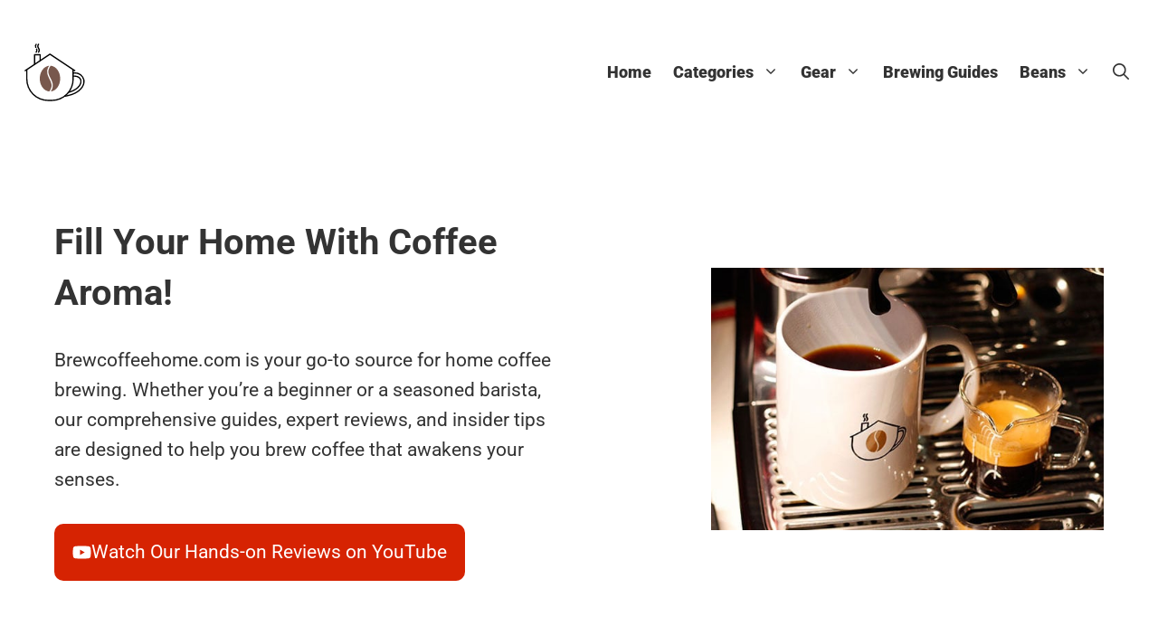

--- FILE ---
content_type: text/html; charset=UTF-8
request_url: https://www.brewcoffeehome.com/
body_size: 50138
content:
<!DOCTYPE html>
<html lang="en-US" prefix="og: https://ogp.me/ns#">
<head><meta charset="UTF-8"><script>if(navigator.userAgent.match(/MSIE|Internet Explorer/i)||navigator.userAgent.match(/Trident\/7\..*?rv:11/i)){var href=document.location.href;if(!href.match(/[?&]nowprocket/)){if(href.indexOf("?")==-1){if(href.indexOf("#")==-1){document.location.href=href+"?nowprocket=1"}else{document.location.href=href.replace("#","?nowprocket=1#")}}else{if(href.indexOf("#")==-1){document.location.href=href+"&nowprocket=1"}else{document.location.href=href.replace("#","&nowprocket=1#")}}}}</script><script>(()=>{class RocketLazyLoadScripts{constructor(){this.v="2.0.4",this.userEvents=["keydown","keyup","mousedown","mouseup","mousemove","mouseover","mouseout","touchmove","touchstart","touchend","touchcancel","wheel","click","dblclick","input"],this.attributeEvents=["onblur","onclick","oncontextmenu","ondblclick","onfocus","onmousedown","onmouseenter","onmouseleave","onmousemove","onmouseout","onmouseover","onmouseup","onmousewheel","onscroll","onsubmit"]}async t(){this.i(),this.o(),/iP(ad|hone)/.test(navigator.userAgent)&&this.h(),this.u(),this.l(this),this.m(),this.k(this),this.p(this),this._(),await Promise.all([this.R(),this.L()]),this.lastBreath=Date.now(),this.S(this),this.P(),this.D(),this.O(),this.M(),await this.C(this.delayedScripts.normal),await this.C(this.delayedScripts.defer),await this.C(this.delayedScripts.async),await this.T(),await this.F(),await this.j(),await this.A(),window.dispatchEvent(new Event("rocket-allScriptsLoaded")),this.everythingLoaded=!0,this.lastTouchEnd&&await new Promise(t=>setTimeout(t,500-Date.now()+this.lastTouchEnd)),this.I(),this.H(),this.U(),this.W()}i(){this.CSPIssue=sessionStorage.getItem("rocketCSPIssue"),document.addEventListener("securitypolicyviolation",t=>{this.CSPIssue||"script-src-elem"!==t.violatedDirective||"data"!==t.blockedURI||(this.CSPIssue=!0,sessionStorage.setItem("rocketCSPIssue",!0))},{isRocket:!0})}o(){window.addEventListener("pageshow",t=>{this.persisted=t.persisted,this.realWindowLoadedFired=!0},{isRocket:!0}),window.addEventListener("pagehide",()=>{this.onFirstUserAction=null},{isRocket:!0})}h(){let t;function e(e){t=e}window.addEventListener("touchstart",e,{isRocket:!0}),window.addEventListener("touchend",function i(o){o.changedTouches[0]&&t.changedTouches[0]&&Math.abs(o.changedTouches[0].pageX-t.changedTouches[0].pageX)<10&&Math.abs(o.changedTouches[0].pageY-t.changedTouches[0].pageY)<10&&o.timeStamp-t.timeStamp<200&&(window.removeEventListener("touchstart",e,{isRocket:!0}),window.removeEventListener("touchend",i,{isRocket:!0}),"INPUT"===o.target.tagName&&"text"===o.target.type||(o.target.dispatchEvent(new TouchEvent("touchend",{target:o.target,bubbles:!0})),o.target.dispatchEvent(new MouseEvent("mouseover",{target:o.target,bubbles:!0})),o.target.dispatchEvent(new PointerEvent("click",{target:o.target,bubbles:!0,cancelable:!0,detail:1,clientX:o.changedTouches[0].clientX,clientY:o.changedTouches[0].clientY})),event.preventDefault()))},{isRocket:!0})}q(t){this.userActionTriggered||("mousemove"!==t.type||this.firstMousemoveIgnored?"keyup"===t.type||"mouseover"===t.type||"mouseout"===t.type||(this.userActionTriggered=!0,this.onFirstUserAction&&this.onFirstUserAction()):this.firstMousemoveIgnored=!0),"click"===t.type&&t.preventDefault(),t.stopPropagation(),t.stopImmediatePropagation(),"touchstart"===this.lastEvent&&"touchend"===t.type&&(this.lastTouchEnd=Date.now()),"click"===t.type&&(this.lastTouchEnd=0),this.lastEvent=t.type,t.composedPath&&t.composedPath()[0].getRootNode()instanceof ShadowRoot&&(t.rocketTarget=t.composedPath()[0]),this.savedUserEvents.push(t)}u(){this.savedUserEvents=[],this.userEventHandler=this.q.bind(this),this.userEvents.forEach(t=>window.addEventListener(t,this.userEventHandler,{passive:!1,isRocket:!0})),document.addEventListener("visibilitychange",this.userEventHandler,{isRocket:!0})}U(){this.userEvents.forEach(t=>window.removeEventListener(t,this.userEventHandler,{passive:!1,isRocket:!0})),document.removeEventListener("visibilitychange",this.userEventHandler,{isRocket:!0}),this.savedUserEvents.forEach(t=>{(t.rocketTarget||t.target).dispatchEvent(new window[t.constructor.name](t.type,t))})}m(){const t="return false",e=Array.from(this.attributeEvents,t=>"data-rocket-"+t),i="["+this.attributeEvents.join("],[")+"]",o="[data-rocket-"+this.attributeEvents.join("],[data-rocket-")+"]",s=(e,i,o)=>{o&&o!==t&&(e.setAttribute("data-rocket-"+i,o),e["rocket"+i]=new Function("event",o),e.setAttribute(i,t))};new MutationObserver(t=>{for(const n of t)"attributes"===n.type&&(n.attributeName.startsWith("data-rocket-")||this.everythingLoaded?n.attributeName.startsWith("data-rocket-")&&this.everythingLoaded&&this.N(n.target,n.attributeName.substring(12)):s(n.target,n.attributeName,n.target.getAttribute(n.attributeName))),"childList"===n.type&&n.addedNodes.forEach(t=>{if(t.nodeType===Node.ELEMENT_NODE)if(this.everythingLoaded)for(const i of[t,...t.querySelectorAll(o)])for(const t of i.getAttributeNames())e.includes(t)&&this.N(i,t.substring(12));else for(const e of[t,...t.querySelectorAll(i)])for(const t of e.getAttributeNames())this.attributeEvents.includes(t)&&s(e,t,e.getAttribute(t))})}).observe(document,{subtree:!0,childList:!0,attributeFilter:[...this.attributeEvents,...e]})}I(){this.attributeEvents.forEach(t=>{document.querySelectorAll("[data-rocket-"+t+"]").forEach(e=>{this.N(e,t)})})}N(t,e){const i=t.getAttribute("data-rocket-"+e);i&&(t.setAttribute(e,i),t.removeAttribute("data-rocket-"+e))}k(t){Object.defineProperty(HTMLElement.prototype,"onclick",{get(){return this.rocketonclick||null},set(e){this.rocketonclick=e,this.setAttribute(t.everythingLoaded?"onclick":"data-rocket-onclick","this.rocketonclick(event)")}})}S(t){function e(e,i){let o=e[i];e[i]=null,Object.defineProperty(e,i,{get:()=>o,set(s){t.everythingLoaded?o=s:e["rocket"+i]=o=s}})}e(document,"onreadystatechange"),e(window,"onload"),e(window,"onpageshow");try{Object.defineProperty(document,"readyState",{get:()=>t.rocketReadyState,set(e){t.rocketReadyState=e},configurable:!0}),document.readyState="loading"}catch(t){console.log("WPRocket DJE readyState conflict, bypassing")}}l(t){this.originalAddEventListener=EventTarget.prototype.addEventListener,this.originalRemoveEventListener=EventTarget.prototype.removeEventListener,this.savedEventListeners=[],EventTarget.prototype.addEventListener=function(e,i,o){o&&o.isRocket||!t.B(e,this)&&!t.userEvents.includes(e)||t.B(e,this)&&!t.userActionTriggered||e.startsWith("rocket-")||t.everythingLoaded?t.originalAddEventListener.call(this,e,i,o):(t.savedEventListeners.push({target:this,remove:!1,type:e,func:i,options:o}),"mouseenter"!==e&&"mouseleave"!==e||t.originalAddEventListener.call(this,e,t.savedUserEvents.push,o))},EventTarget.prototype.removeEventListener=function(e,i,o){o&&o.isRocket||!t.B(e,this)&&!t.userEvents.includes(e)||t.B(e,this)&&!t.userActionTriggered||e.startsWith("rocket-")||t.everythingLoaded?t.originalRemoveEventListener.call(this,e,i,o):t.savedEventListeners.push({target:this,remove:!0,type:e,func:i,options:o})}}J(t,e){this.savedEventListeners=this.savedEventListeners.filter(i=>{let o=i.type,s=i.target||window;return e!==o||t!==s||(this.B(o,s)&&(i.type="rocket-"+o),this.$(i),!1)})}H(){EventTarget.prototype.addEventListener=this.originalAddEventListener,EventTarget.prototype.removeEventListener=this.originalRemoveEventListener,this.savedEventListeners.forEach(t=>this.$(t))}$(t){t.remove?this.originalRemoveEventListener.call(t.target,t.type,t.func,t.options):this.originalAddEventListener.call(t.target,t.type,t.func,t.options)}p(t){let e;function i(e){return t.everythingLoaded?e:e.split(" ").map(t=>"load"===t||t.startsWith("load.")?"rocket-jquery-load":t).join(" ")}function o(o){function s(e){const s=o.fn[e];o.fn[e]=o.fn.init.prototype[e]=function(){return this[0]===window&&t.userActionTriggered&&("string"==typeof arguments[0]||arguments[0]instanceof String?arguments[0]=i(arguments[0]):"object"==typeof arguments[0]&&Object.keys(arguments[0]).forEach(t=>{const e=arguments[0][t];delete arguments[0][t],arguments[0][i(t)]=e})),s.apply(this,arguments),this}}if(o&&o.fn&&!t.allJQueries.includes(o)){const e={DOMContentLoaded:[],"rocket-DOMContentLoaded":[]};for(const t in e)document.addEventListener(t,()=>{e[t].forEach(t=>t())},{isRocket:!0});o.fn.ready=o.fn.init.prototype.ready=function(i){function s(){parseInt(o.fn.jquery)>2?setTimeout(()=>i.bind(document)(o)):i.bind(document)(o)}return"function"==typeof i&&(t.realDomReadyFired?!t.userActionTriggered||t.fauxDomReadyFired?s():e["rocket-DOMContentLoaded"].push(s):e.DOMContentLoaded.push(s)),o([])},s("on"),s("one"),s("off"),t.allJQueries.push(o)}e=o}t.allJQueries=[],o(window.jQuery),Object.defineProperty(window,"jQuery",{get:()=>e,set(t){o(t)}})}P(){const t=new Map;document.write=document.writeln=function(e){const i=document.currentScript,o=document.createRange(),s=i.parentElement;let n=t.get(i);void 0===n&&(n=i.nextSibling,t.set(i,n));const c=document.createDocumentFragment();o.setStart(c,0),c.appendChild(o.createContextualFragment(e)),s.insertBefore(c,n)}}async R(){return new Promise(t=>{this.userActionTriggered?t():this.onFirstUserAction=t})}async L(){return new Promise(t=>{document.addEventListener("DOMContentLoaded",()=>{this.realDomReadyFired=!0,t()},{isRocket:!0})})}async j(){return this.realWindowLoadedFired?Promise.resolve():new Promise(t=>{window.addEventListener("load",t,{isRocket:!0})})}M(){this.pendingScripts=[];this.scriptsMutationObserver=new MutationObserver(t=>{for(const e of t)e.addedNodes.forEach(t=>{"SCRIPT"!==t.tagName||t.noModule||t.isWPRocket||this.pendingScripts.push({script:t,promise:new Promise(e=>{const i=()=>{const i=this.pendingScripts.findIndex(e=>e.script===t);i>=0&&this.pendingScripts.splice(i,1),e()};t.addEventListener("load",i,{isRocket:!0}),t.addEventListener("error",i,{isRocket:!0}),setTimeout(i,1e3)})})})}),this.scriptsMutationObserver.observe(document,{childList:!0,subtree:!0})}async F(){await this.X(),this.pendingScripts.length?(await this.pendingScripts[0].promise,await this.F()):this.scriptsMutationObserver.disconnect()}D(){this.delayedScripts={normal:[],async:[],defer:[]},document.querySelectorAll("script[type$=rocketlazyloadscript]").forEach(t=>{t.hasAttribute("data-rocket-src")?t.hasAttribute("async")&&!1!==t.async?this.delayedScripts.async.push(t):t.hasAttribute("defer")&&!1!==t.defer||"module"===t.getAttribute("data-rocket-type")?this.delayedScripts.defer.push(t):this.delayedScripts.normal.push(t):this.delayedScripts.normal.push(t)})}async _(){await this.L();let t=[];document.querySelectorAll("script[type$=rocketlazyloadscript][data-rocket-src]").forEach(e=>{let i=e.getAttribute("data-rocket-src");if(i&&!i.startsWith("data:")){i.startsWith("//")&&(i=location.protocol+i);try{const o=new URL(i).origin;o!==location.origin&&t.push({src:o,crossOrigin:e.crossOrigin||"module"===e.getAttribute("data-rocket-type")})}catch(t){}}}),t=[...new Map(t.map(t=>[JSON.stringify(t),t])).values()],this.Y(t,"preconnect")}async G(t){if(await this.K(),!0!==t.noModule||!("noModule"in HTMLScriptElement.prototype))return new Promise(e=>{let i;function o(){(i||t).setAttribute("data-rocket-status","executed"),e()}try{if(navigator.userAgent.includes("Firefox/")||""===navigator.vendor||this.CSPIssue)i=document.createElement("script"),[...t.attributes].forEach(t=>{let e=t.nodeName;"type"!==e&&("data-rocket-type"===e&&(e="type"),"data-rocket-src"===e&&(e="src"),i.setAttribute(e,t.nodeValue))}),t.text&&(i.text=t.text),t.nonce&&(i.nonce=t.nonce),i.hasAttribute("src")?(i.addEventListener("load",o,{isRocket:!0}),i.addEventListener("error",()=>{i.setAttribute("data-rocket-status","failed-network"),e()},{isRocket:!0}),setTimeout(()=>{i.isConnected||e()},1)):(i.text=t.text,o()),i.isWPRocket=!0,t.parentNode.replaceChild(i,t);else{const i=t.getAttribute("data-rocket-type"),s=t.getAttribute("data-rocket-src");i?(t.type=i,t.removeAttribute("data-rocket-type")):t.removeAttribute("type"),t.addEventListener("load",o,{isRocket:!0}),t.addEventListener("error",i=>{this.CSPIssue&&i.target.src.startsWith("data:")?(console.log("WPRocket: CSP fallback activated"),t.removeAttribute("src"),this.G(t).then(e)):(t.setAttribute("data-rocket-status","failed-network"),e())},{isRocket:!0}),s?(t.fetchPriority="high",t.removeAttribute("data-rocket-src"),t.src=s):t.src="data:text/javascript;base64,"+window.btoa(unescape(encodeURIComponent(t.text)))}}catch(i){t.setAttribute("data-rocket-status","failed-transform"),e()}});t.setAttribute("data-rocket-status","skipped")}async C(t){const e=t.shift();return e?(e.isConnected&&await this.G(e),this.C(t)):Promise.resolve()}O(){this.Y([...this.delayedScripts.normal,...this.delayedScripts.defer,...this.delayedScripts.async],"preload")}Y(t,e){this.trash=this.trash||[];let i=!0;var o=document.createDocumentFragment();t.forEach(t=>{const s=t.getAttribute&&t.getAttribute("data-rocket-src")||t.src;if(s&&!s.startsWith("data:")){const n=document.createElement("link");n.href=s,n.rel=e,"preconnect"!==e&&(n.as="script",n.fetchPriority=i?"high":"low"),t.getAttribute&&"module"===t.getAttribute("data-rocket-type")&&(n.crossOrigin=!0),t.crossOrigin&&(n.crossOrigin=t.crossOrigin),t.integrity&&(n.integrity=t.integrity),t.nonce&&(n.nonce=t.nonce),o.appendChild(n),this.trash.push(n),i=!1}}),document.head.appendChild(o)}W(){this.trash.forEach(t=>t.remove())}async T(){try{document.readyState="interactive"}catch(t){}this.fauxDomReadyFired=!0;try{await this.K(),this.J(document,"readystatechange"),document.dispatchEvent(new Event("rocket-readystatechange")),await this.K(),document.rocketonreadystatechange&&document.rocketonreadystatechange(),await this.K(),this.J(document,"DOMContentLoaded"),document.dispatchEvent(new Event("rocket-DOMContentLoaded")),await this.K(),this.J(window,"DOMContentLoaded"),window.dispatchEvent(new Event("rocket-DOMContentLoaded"))}catch(t){console.error(t)}}async A(){try{document.readyState="complete"}catch(t){}try{await this.K(),this.J(document,"readystatechange"),document.dispatchEvent(new Event("rocket-readystatechange")),await this.K(),document.rocketonreadystatechange&&document.rocketonreadystatechange(),await this.K(),this.J(window,"load"),window.dispatchEvent(new Event("rocket-load")),await this.K(),window.rocketonload&&window.rocketonload(),await this.K(),this.allJQueries.forEach(t=>t(window).trigger("rocket-jquery-load")),await this.K(),this.J(window,"pageshow");const t=new Event("rocket-pageshow");t.persisted=this.persisted,window.dispatchEvent(t),await this.K(),window.rocketonpageshow&&window.rocketonpageshow({persisted:this.persisted})}catch(t){console.error(t)}}async K(){Date.now()-this.lastBreath>45&&(await this.X(),this.lastBreath=Date.now())}async X(){return document.hidden?new Promise(t=>setTimeout(t)):new Promise(t=>requestAnimationFrame(t))}B(t,e){return e===document&&"readystatechange"===t||(e===document&&"DOMContentLoaded"===t||(e===window&&"DOMContentLoaded"===t||(e===window&&"load"===t||e===window&&"pageshow"===t)))}static run(){(new RocketLazyLoadScripts).t()}}RocketLazyLoadScripts.run()})();</script>
	
		<style></style>
	<meta name="viewport" content="width=device-width, initial-scale=1">
<!-- Search Engine Optimization by Rank Math PRO - https://rankmath.com/ -->
<title>Brew Coffee at Home - Fill Your Home With Coffee Aroma!</title>
<link crossorigin data-rocket-preconnect href="https://www.google-analytics.com" rel="preconnect">
<link crossorigin data-rocket-preconnect href="https://www.googletagmanager.com" rel="preconnect">
<link crossorigin data-rocket-preconnect href="https://scripts.grow.me" rel="preconnect">
<link crossorigin data-rocket-preconnect href="https://exchange.mediavine.com" rel="preconnect">
<link crossorigin data-rocket-preconnect href="https://scripts.mediavine.com" rel="preconnect">
<link crossorigin data-rocket-preconnect href="https://fonts.googleapis.com" rel="preconnect">
<link crossorigin data-rocket-preconnect href="https://fonts.gstatic.com" rel="preconnect">
<link crossorigin data-rocket-preconnect href="https://securepubads.g.doubleclick.net" rel="preconnect">
<link crossorigin data-rocket-preconnect href="https://eu-us.consentmanager.net" rel="preconnect">
<link crossorigin data-rocket-preconnect href="https://eu-us-cdn.consentmanager.net" rel="preconnect">
<link crossorigin data-rocket-preconnect href="https://growmefrontendassetsstack-growheadlessbucket79e0b0-aqcqbhbrt0qb.s3.amazonaws.com" rel="preconnect">
<link crossorigin data-rocket-preconnect href="https://js.lasso.link" rel="preconnect">
<link data-rocket-preload as="style" href="https://fonts.googleapis.com/css?family=Roboto%3A100%2C100italic%2C300%2C300italic%2Cregular%2Citalic%2C500%2C500italic%2C700%2C700italic%2C900%2C900italic%7COxygen%3A300%2Cregular%2C700&#038;display=swap" rel="preload">
<link href="https://fonts.googleapis.com/css?family=Roboto%3A100%2C100italic%2C300%2C300italic%2Cregular%2Citalic%2C500%2C500italic%2C700%2C700italic%2C900%2C900italic%7COxygen%3A300%2Cregular%2C700&#038;display=swap" media="print" onload="this.media=&#039;all&#039;" rel="stylesheet">
<noscript><link rel="stylesheet" href="https://fonts.googleapis.com/css?family=Roboto%3A100%2C100italic%2C300%2C300italic%2Cregular%2Citalic%2C500%2C500italic%2C700%2C700italic%2C900%2C900italic%7COxygen%3A300%2Cregular%2C700&#038;display=swap"></noscript>
<link crossorigin data-rocket-preload as="font" href="https://fonts.gstatic.com/s/roboto/v49/KFO7CnqEu92Fr1ME7kSn66aGLdTylUAMa3yUBA.woff2" rel="preload">
<style id="wpr-usedcss">img:is([sizes=auto i],[sizes^="auto," i]){contain-intrinsic-size:3000px 1500px}@font-face{font-display:swap;font-family:Roboto;font-style:normal;font-weight:100;font-stretch:100%;src:url(https://fonts.gstatic.com/s/roboto/v49/KFO7CnqEu92Fr1ME7kSn66aGLdTylUAMa3yUBA.woff2) format('woff2');unicode-range:U+0000-00FF,U+0131,U+0152-0153,U+02BB-02BC,U+02C6,U+02DA,U+02DC,U+0304,U+0308,U+0329,U+2000-206F,U+20AC,U+2122,U+2191,U+2193,U+2212,U+2215,U+FEFF,U+FFFD}@font-face{font-display:swap;font-family:Roboto;font-style:normal;font-weight:300;font-stretch:100%;src:url(https://fonts.gstatic.com/s/roboto/v49/KFO7CnqEu92Fr1ME7kSn66aGLdTylUAMa3yUBA.woff2) format('woff2');unicode-range:U+0000-00FF,U+0131,U+0152-0153,U+02BB-02BC,U+02C6,U+02DA,U+02DC,U+0304,U+0308,U+0329,U+2000-206F,U+20AC,U+2122,U+2191,U+2193,U+2212,U+2215,U+FEFF,U+FFFD}@font-face{font-display:swap;font-family:Roboto;font-style:normal;font-weight:400;font-stretch:100%;src:url(https://fonts.gstatic.com/s/roboto/v49/KFO7CnqEu92Fr1ME7kSn66aGLdTylUAMa3yUBA.woff2) format('woff2');unicode-range:U+0000-00FF,U+0131,U+0152-0153,U+02BB-02BC,U+02C6,U+02DA,U+02DC,U+0304,U+0308,U+0329,U+2000-206F,U+20AC,U+2122,U+2191,U+2193,U+2212,U+2215,U+FEFF,U+FFFD}@font-face{font-display:swap;font-family:Roboto;font-style:normal;font-weight:500;font-stretch:100%;src:url(https://fonts.gstatic.com/s/roboto/v49/KFO7CnqEu92Fr1ME7kSn66aGLdTylUAMa3yUBA.woff2) format('woff2');unicode-range:U+0000-00FF,U+0131,U+0152-0153,U+02BB-02BC,U+02C6,U+02DA,U+02DC,U+0304,U+0308,U+0329,U+2000-206F,U+20AC,U+2122,U+2191,U+2193,U+2212,U+2215,U+FEFF,U+FFFD}@font-face{font-display:swap;font-family:Roboto;font-style:normal;font-weight:700;font-stretch:100%;src:url(https://fonts.gstatic.com/s/roboto/v49/KFO7CnqEu92Fr1ME7kSn66aGLdTylUAMa3yUBA.woff2) format('woff2');unicode-range:U+0000-00FF,U+0131,U+0152-0153,U+02BB-02BC,U+02C6,U+02DA,U+02DC,U+0304,U+0308,U+0329,U+2000-206F,U+20AC,U+2122,U+2191,U+2193,U+2212,U+2215,U+FEFF,U+FFFD}@font-face{font-display:swap;font-family:Roboto;font-style:normal;font-weight:900;font-stretch:100%;src:url(https://fonts.gstatic.com/s/roboto/v49/KFO7CnqEu92Fr1ME7kSn66aGLdTylUAMa3yUBA.woff2) format('woff2');unicode-range:U+0000-00FF,U+0131,U+0152-0153,U+02BB-02BC,U+02C6,U+02DA,U+02DC,U+0304,U+0308,U+0329,U+2000-206F,U+20AC,U+2122,U+2191,U+2193,U+2212,U+2215,U+FEFF,U+FFFD}img.emoji{display:inline!important;border:none!important;box-shadow:none!important;height:1em!important;width:1em!important;margin:0 .07em!important;vertical-align:-.1em!important;background:0 0!important;padding:0!important}:where(.wp-block-button__link){border-radius:9999px;box-shadow:none;padding:calc(.667em + 2px) calc(1.333em + 2px);text-decoration:none}:root :where(.wp-block-button .wp-block-button__link.is-style-outline),:root :where(.wp-block-button.is-style-outline>.wp-block-button__link){border:2px solid;padding:.667em 1.333em}:root :where(.wp-block-button .wp-block-button__link.is-style-outline:not(.has-text-color)),:root :where(.wp-block-button.is-style-outline>.wp-block-button__link:not(.has-text-color)){color:currentColor}:root :where(.wp-block-button .wp-block-button__link.is-style-outline:not(.has-background)),:root :where(.wp-block-button.is-style-outline>.wp-block-button__link:not(.has-background)){background-color:initial;background-image:none}:where(.wp-block-calendar table:not(.has-background) th){background:#ddd}:where(.wp-block-columns){margin-bottom:1.75em}:where(.wp-block-columns.has-background){padding:1.25em 2.375em}:where(.wp-block-post-comments input[type=submit]){border:none}:where(.wp-block-cover-image:not(.has-text-color)),:where(.wp-block-cover:not(.has-text-color)){color:#fff}:where(.wp-block-cover-image.is-light:not(.has-text-color)),:where(.wp-block-cover.is-light:not(.has-text-color)){color:#000}:root :where(.wp-block-cover h1:not(.has-text-color)),:root :where(.wp-block-cover h2:not(.has-text-color)),:root :where(.wp-block-cover h3:not(.has-text-color)),:root :where(.wp-block-cover h4:not(.has-text-color)),:root :where(.wp-block-cover h5:not(.has-text-color)),:root :where(.wp-block-cover h6:not(.has-text-color)),:root :where(.wp-block-cover p:not(.has-text-color)){color:inherit}:where(.wp-block-file){margin-bottom:1.5em}:where(.wp-block-file__button){border-radius:2em;display:inline-block;padding:.5em 1em}:where(.wp-block-file__button):is(a):active,:where(.wp-block-file__button):is(a):focus,:where(.wp-block-file__button):is(a):hover,:where(.wp-block-file__button):is(a):visited{box-shadow:none;color:#fff;opacity:.85;text-decoration:none}:where(.wp-block-group.wp-block-group-is-layout-constrained){position:relative}.wp-block-image>a,.wp-block-image>figure>a{display:inline-block}.wp-block-image img{box-sizing:border-box;height:auto;max-width:100%;vertical-align:bottom}.wp-block-image.aligncenter{text-align:center}.wp-block-image .aligncenter,.wp-block-image.aligncenter{display:table}.wp-block-image .aligncenter{margin-left:auto;margin-right:auto}.wp-block-image :where(figcaption){margin-bottom:1em;margin-top:.5em}:root :where(.wp-block-image.is-style-rounded img,.wp-block-image .is-style-rounded img){border-radius:9999px}.wp-block-image figure{margin:0}@keyframes show-content-image{0%{visibility:hidden}99%{visibility:hidden}to{visibility:visible}}:where(.wp-block-latest-comments:not([style*=line-height] .wp-block-latest-comments__comment)){line-height:1.1}:where(.wp-block-latest-comments:not([style*=line-height] .wp-block-latest-comments__comment-excerpt p)){line-height:1.8}.wp-block-latest-posts{box-sizing:border-box}.wp-block-latest-posts.wp-block-latest-posts__list{list-style:none}.wp-block-latest-posts.wp-block-latest-posts__list li{clear:both;overflow-wrap:break-word}.wp-block-latest-posts.is-grid{display:flex;flex-wrap:wrap}.wp-block-latest-posts.is-grid li{margin:0 1.25em 1.25em 0;width:100%}@media (min-width:600px){.wp-block-latest-posts.columns-3 li{width:calc(33.33333% - .83333em)}.wp-block-latest-posts.columns-3 li:nth-child(3n){margin-right:0}}:root :where(.wp-block-latest-posts.is-grid){padding:0}:root :where(.wp-block-latest-posts.wp-block-latest-posts__list){padding-left:0}.wp-block-latest-posts__featured-image a{display:inline-block}.wp-block-latest-posts__featured-image img{height:auto;max-width:100%;width:auto}.wp-block-latest-posts__featured-image.aligncenter{margin-bottom:1em;text-align:center}ul{box-sizing:border-box}:root :where(.wp-block-list.has-background){padding:1.25em 2.375em}:where(.wp-block-navigation.has-background .wp-block-navigation-item a:not(.wp-element-button)),:where(.wp-block-navigation.has-background .wp-block-navigation-submenu a:not(.wp-element-button)){padding:.5em 1em}:where(.wp-block-navigation .wp-block-navigation__submenu-container .wp-block-navigation-item a:not(.wp-element-button)),:where(.wp-block-navigation .wp-block-navigation__submenu-container .wp-block-navigation-submenu a:not(.wp-element-button)),:where(.wp-block-navigation .wp-block-navigation__submenu-container .wp-block-navigation-submenu button.wp-block-navigation-item__content),:where(.wp-block-navigation .wp-block-navigation__submenu-container .wp-block-pages-list__item button.wp-block-navigation-item__content){padding:.5em 1em}:root :where(p.has-background){padding:1.25em 2.375em}:where(p.has-text-color:not(.has-link-color)) a{color:inherit}:where(.wp-block-post-comments-form) input:not([type=submit]),:where(.wp-block-post-comments-form) textarea{border:1px solid #949494;font-family:inherit;font-size:1em}:where(.wp-block-post-comments-form) input:where(:not([type=submit]):not([type=checkbox])),:where(.wp-block-post-comments-form) textarea{padding:calc(.667em + 2px)}:where(.wp-block-post-excerpt){box-sizing:border-box;margin-bottom:var(--wp--style--block-gap);margin-top:var(--wp--style--block-gap)}:where(.wp-block-preformatted.has-background){padding:1.25em 2.375em}:where(.wp-block-search__button){border:1px solid #ccc;padding:6px 10px}:where(.wp-block-search__input){font-family:inherit;font-size:inherit;font-style:inherit;font-weight:inherit;letter-spacing:inherit;line-height:inherit;text-transform:inherit}:where(.wp-block-search__button-inside .wp-block-search__inside-wrapper){border:1px solid #949494;box-sizing:border-box;padding:4px}:where(.wp-block-search__button-inside .wp-block-search__inside-wrapper) .wp-block-search__input{border:none;border-radius:0;padding:0 4px}:where(.wp-block-search__button-inside .wp-block-search__inside-wrapper) .wp-block-search__input:focus{outline:0}:where(.wp-block-search__button-inside .wp-block-search__inside-wrapper) :where(.wp-block-search__button){padding:4px 8px}:root :where(.wp-block-separator.is-style-dots){height:auto;line-height:1;text-align:center}:root :where(.wp-block-separator.is-style-dots):before{color:currentColor;content:"···";font-family:serif;font-size:1.5em;letter-spacing:2em;padding-left:2em}:root :where(.wp-block-site-logo.is-style-rounded){border-radius:9999px}.wp-block-social-links{background:0 0;box-sizing:border-box;margin-left:0;padding-left:0;padding-right:0;text-indent:0}.wp-block-social-links .wp-social-link a,.wp-block-social-links .wp-social-link a:hover{border-bottom:0;box-shadow:none;text-decoration:none}.wp-block-social-links .wp-social-link svg{height:1em;width:1em}.wp-block-social-links .wp-social-link span:not(.screen-reader-text){font-size:.65em;margin-left:.5em;margin-right:.5em}.wp-block-social-links.has-small-icon-size{font-size:16px}.wp-block-social-links{font-size:24px}.wp-block-social-links.aligncenter{display:flex;justify-content:center}.wp-block-social-link{border-radius:9999px;display:block;height:auto}@media not (prefers-reduced-motion){.wp-block-image img.hide{visibility:hidden}.wp-block-image img.show{animation:.4s show-content-image}.wp-block-social-link{transition:transform .1s ease}}.wp-block-social-link a{align-items:center;display:flex;line-height:0}.wp-block-social-link:hover{transform:scale(1.1)}.wp-block-social-links .wp-block-social-link.wp-social-link{display:inline-block;margin:0;padding:0}.wp-block-social-links .wp-block-social-link.wp-social-link .wp-block-social-link-anchor,.wp-block-social-links .wp-block-social-link.wp-social-link .wp-block-social-link-anchor svg,.wp-block-social-links .wp-block-social-link.wp-social-link .wp-block-social-link-anchor:active,.wp-block-social-links .wp-block-social-link.wp-social-link .wp-block-social-link-anchor:hover,.wp-block-social-links .wp-block-social-link.wp-social-link .wp-block-social-link-anchor:visited{color:currentColor;fill:currentColor}:where(.wp-block-social-links:not(.is-style-logos-only)) .wp-social-link{background-color:#f0f0f0;color:#444}:where(.wp-block-social-links:not(.is-style-logos-only)) .wp-social-link-amazon{background-color:#f90;color:#fff}:where(.wp-block-social-links:not(.is-style-logos-only)) .wp-social-link-bandcamp{background-color:#1ea0c3;color:#fff}:where(.wp-block-social-links:not(.is-style-logos-only)) .wp-social-link-behance{background-color:#0757fe;color:#fff}:where(.wp-block-social-links:not(.is-style-logos-only)) .wp-social-link-bluesky{background-color:#0a7aff;color:#fff}:where(.wp-block-social-links:not(.is-style-logos-only)) .wp-social-link-codepen{background-color:#1e1f26;color:#fff}:where(.wp-block-social-links:not(.is-style-logos-only)) .wp-social-link-deviantart{background-color:#02e49b;color:#fff}:where(.wp-block-social-links:not(.is-style-logos-only)) .wp-social-link-discord{background-color:#5865f2;color:#fff}:where(.wp-block-social-links:not(.is-style-logos-only)) .wp-social-link-dribbble{background-color:#e94c89;color:#fff}:where(.wp-block-social-links:not(.is-style-logos-only)) .wp-social-link-dropbox{background-color:#4280ff;color:#fff}:where(.wp-block-social-links:not(.is-style-logos-only)) .wp-social-link-etsy{background-color:#f45800;color:#fff}:where(.wp-block-social-links:not(.is-style-logos-only)) .wp-social-link-facebook{background-color:#0866ff;color:#fff}:where(.wp-block-social-links:not(.is-style-logos-only)) .wp-social-link-fivehundredpx{background-color:#000;color:#fff}:where(.wp-block-social-links:not(.is-style-logos-only)) .wp-social-link-flickr{background-color:#0461dd;color:#fff}:where(.wp-block-social-links:not(.is-style-logos-only)) .wp-social-link-foursquare{background-color:#e65678;color:#fff}:where(.wp-block-social-links:not(.is-style-logos-only)) .wp-social-link-github{background-color:#24292d;color:#fff}:where(.wp-block-social-links:not(.is-style-logos-only)) .wp-social-link-goodreads{background-color:#eceadd;color:#382110}:where(.wp-block-social-links:not(.is-style-logos-only)) .wp-social-link-google{background-color:#ea4434;color:#fff}:where(.wp-block-social-links:not(.is-style-logos-only)) .wp-social-link-gravatar{background-color:#1d4fc4;color:#fff}:where(.wp-block-social-links:not(.is-style-logos-only)) .wp-social-link-instagram{background-color:#f00075;color:#fff}:where(.wp-block-social-links:not(.is-style-logos-only)) .wp-social-link-lastfm{background-color:#e21b24;color:#fff}:where(.wp-block-social-links:not(.is-style-logos-only)) .wp-social-link-linkedin{background-color:#0d66c2;color:#fff}:where(.wp-block-social-links:not(.is-style-logos-only)) .wp-social-link-mastodon{background-color:#3288d4;color:#fff}:where(.wp-block-social-links:not(.is-style-logos-only)) .wp-social-link-medium{background-color:#000;color:#fff}:where(.wp-block-social-links:not(.is-style-logos-only)) .wp-social-link-meetup{background-color:#f6405f;color:#fff}:where(.wp-block-social-links:not(.is-style-logos-only)) .wp-social-link-patreon{background-color:#000;color:#fff}:where(.wp-block-social-links:not(.is-style-logos-only)) .wp-social-link-pinterest{background-color:#e60122;color:#fff}:where(.wp-block-social-links:not(.is-style-logos-only)) .wp-social-link-pocket{background-color:#ef4155;color:#fff}:where(.wp-block-social-links:not(.is-style-logos-only)) .wp-social-link-reddit{background-color:#ff4500;color:#fff}:where(.wp-block-social-links:not(.is-style-logos-only)) .wp-social-link-skype{background-color:#0478d7;color:#fff}:where(.wp-block-social-links:not(.is-style-logos-only)) .wp-social-link-snapchat{background-color:#fefc00;color:#fff;stroke:#000}:where(.wp-block-social-links:not(.is-style-logos-only)) .wp-social-link-soundcloud{background-color:#ff5600;color:#fff}:where(.wp-block-social-links:not(.is-style-logos-only)) .wp-social-link-spotify{background-color:#1bd760;color:#fff}:where(.wp-block-social-links:not(.is-style-logos-only)) .wp-social-link-telegram{background-color:#2aabee;color:#fff}:where(.wp-block-social-links:not(.is-style-logos-only)) .wp-social-link-threads{background-color:#000;color:#fff}:where(.wp-block-social-links:not(.is-style-logos-only)) .wp-social-link-tiktok{background-color:#000;color:#fff}:where(.wp-block-social-links:not(.is-style-logos-only)) .wp-social-link-tumblr{background-color:#011835;color:#fff}:where(.wp-block-social-links:not(.is-style-logos-only)) .wp-social-link-twitch{background-color:#6440a4;color:#fff}:where(.wp-block-social-links:not(.is-style-logos-only)) .wp-social-link-twitter{background-color:#1da1f2;color:#fff}:where(.wp-block-social-links:not(.is-style-logos-only)) .wp-social-link-vimeo{background-color:#1eb7ea;color:#fff}:where(.wp-block-social-links:not(.is-style-logos-only)) .wp-social-link-vk{background-color:#4680c2;color:#fff}:where(.wp-block-social-links:not(.is-style-logos-only)) .wp-social-link-wordpress{background-color:#3499cd;color:#fff}:where(.wp-block-social-links:not(.is-style-logos-only)) .wp-social-link-whatsapp{background-color:#25d366;color:#fff}:where(.wp-block-social-links:not(.is-style-logos-only)) .wp-social-link-x{background-color:#000;color:#fff}:where(.wp-block-social-links:not(.is-style-logos-only)) .wp-social-link-yelp{background-color:#d32422;color:#fff}:where(.wp-block-social-links:not(.is-style-logos-only)) .wp-social-link-youtube{background-color:red;color:#fff}:where(.wp-block-social-links.is-style-logos-only) .wp-social-link{background:0 0}:where(.wp-block-social-links.is-style-logos-only) .wp-social-link svg{height:1.25em;width:1.25em}:where(.wp-block-social-links.is-style-logos-only) .wp-social-link-amazon{color:#f90}:where(.wp-block-social-links.is-style-logos-only) .wp-social-link-bandcamp{color:#1ea0c3}:where(.wp-block-social-links.is-style-logos-only) .wp-social-link-behance{color:#0757fe}:where(.wp-block-social-links.is-style-logos-only) .wp-social-link-bluesky{color:#0a7aff}:where(.wp-block-social-links.is-style-logos-only) .wp-social-link-codepen{color:#1e1f26}:where(.wp-block-social-links.is-style-logos-only) .wp-social-link-deviantart{color:#02e49b}:where(.wp-block-social-links.is-style-logos-only) .wp-social-link-discord{color:#5865f2}:where(.wp-block-social-links.is-style-logos-only) .wp-social-link-dribbble{color:#e94c89}:where(.wp-block-social-links.is-style-logos-only) .wp-social-link-dropbox{color:#4280ff}:where(.wp-block-social-links.is-style-logos-only) .wp-social-link-etsy{color:#f45800}:where(.wp-block-social-links.is-style-logos-only) .wp-social-link-facebook{color:#0866ff}:where(.wp-block-social-links.is-style-logos-only) .wp-social-link-fivehundredpx{color:#000}:where(.wp-block-social-links.is-style-logos-only) .wp-social-link-flickr{color:#0461dd}:where(.wp-block-social-links.is-style-logos-only) .wp-social-link-foursquare{color:#e65678}:where(.wp-block-social-links.is-style-logos-only) .wp-social-link-github{color:#24292d}:where(.wp-block-social-links.is-style-logos-only) .wp-social-link-goodreads{color:#382110}:where(.wp-block-social-links.is-style-logos-only) .wp-social-link-google{color:#ea4434}:where(.wp-block-social-links.is-style-logos-only) .wp-social-link-gravatar{color:#1d4fc4}:where(.wp-block-social-links.is-style-logos-only) .wp-social-link-instagram{color:#f00075}:where(.wp-block-social-links.is-style-logos-only) .wp-social-link-lastfm{color:#e21b24}:where(.wp-block-social-links.is-style-logos-only) .wp-social-link-linkedin{color:#0d66c2}:where(.wp-block-social-links.is-style-logos-only) .wp-social-link-mastodon{color:#3288d4}:where(.wp-block-social-links.is-style-logos-only) .wp-social-link-medium{color:#000}:where(.wp-block-social-links.is-style-logos-only) .wp-social-link-meetup{color:#f6405f}:where(.wp-block-social-links.is-style-logos-only) .wp-social-link-patreon{color:#000}:where(.wp-block-social-links.is-style-logos-only) .wp-social-link-pinterest{color:#e60122}:where(.wp-block-social-links.is-style-logos-only) .wp-social-link-pocket{color:#ef4155}:where(.wp-block-social-links.is-style-logos-only) .wp-social-link-reddit{color:#ff4500}:where(.wp-block-social-links.is-style-logos-only) .wp-social-link-skype{color:#0478d7}:where(.wp-block-social-links.is-style-logos-only) .wp-social-link-snapchat{color:#fff;stroke:#000}:where(.wp-block-social-links.is-style-logos-only) .wp-social-link-soundcloud{color:#ff5600}:where(.wp-block-social-links.is-style-logos-only) .wp-social-link-spotify{color:#1bd760}:where(.wp-block-social-links.is-style-logos-only) .wp-social-link-telegram{color:#2aabee}:where(.wp-block-social-links.is-style-logos-only) .wp-social-link-threads{color:#000}:where(.wp-block-social-links.is-style-logos-only) .wp-social-link-tiktok{color:#000}:where(.wp-block-social-links.is-style-logos-only) .wp-social-link-tumblr{color:#011835}:where(.wp-block-social-links.is-style-logos-only) .wp-social-link-twitch{color:#6440a4}:where(.wp-block-social-links.is-style-logos-only) .wp-social-link-twitter{color:#1da1f2}:where(.wp-block-social-links.is-style-logos-only) .wp-social-link-vimeo{color:#1eb7ea}:where(.wp-block-social-links.is-style-logos-only) .wp-social-link-vk{color:#4680c2}:where(.wp-block-social-links.is-style-logos-only) .wp-social-link-whatsapp{color:#25d366}:where(.wp-block-social-links.is-style-logos-only) .wp-social-link-wordpress{color:#3499cd}:where(.wp-block-social-links.is-style-logos-only) .wp-social-link-x{color:#000}:where(.wp-block-social-links.is-style-logos-only) .wp-social-link-yelp{color:#d32422}:where(.wp-block-social-links.is-style-logos-only) .wp-social-link-youtube{color:red}:root :where(.wp-block-social-links .wp-social-link a){padding:.25em}:root :where(.wp-block-social-links.is-style-logos-only .wp-social-link a){padding:0}:root :where(.wp-block-social-links.is-style-pill-shape .wp-social-link a){padding-left:.6666666667em;padding-right:.6666666667em}:root :where(.wp-block-tag-cloud.is-style-outline){display:flex;flex-wrap:wrap;gap:1ch}:root :where(.wp-block-tag-cloud.is-style-outline a){border:1px solid;font-size:unset!important;margin-right:0;padding:1ch 2ch;text-decoration:none!important}:root :where(.wp-block-table-of-contents){box-sizing:border-box}:where(.wp-block-term-description){box-sizing:border-box;margin-bottom:var(--wp--style--block-gap);margin-top:var(--wp--style--block-gap)}:where(pre.wp-block-verse){font-family:inherit}.entry-content{counter-reset:footnotes}:root{--wp--preset--font-size--normal:16px;--wp--preset--font-size--huge:42px}.has-text-align-center{text-align:center}.aligncenter{clear:both}.screen-reader-text{border:0;clip-path:inset(50%);height:1px;margin:-1px;overflow:hidden;padding:0;position:absolute;width:1px;word-wrap:normal!important}.screen-reader-text:focus{background-color:#ddd;clip-path:none;color:#444;display:block;font-size:1em;height:auto;left:5px;line-height:normal;padding:15px 23px 14px;text-decoration:none;top:5px;width:auto;z-index:100000}html :where(.has-border-color){border-style:solid}html :where([style*=border-top-color]){border-top-style:solid}html :where([style*=border-right-color]){border-right-style:solid}html :where([style*=border-bottom-color]){border-bottom-style:solid}html :where([style*=border-left-color]){border-left-style:solid}html :where([style*=border-width]){border-style:solid}html :where([style*=border-top-width]){border-top-style:solid}html :where([style*=border-right-width]){border-right-style:solid}html :where([style*=border-bottom-width]){border-bottom-style:solid}html :where([style*=border-left-width]){border-left-style:solid}html :where(img[class*=wp-image-]){height:auto;max-width:100%}:where(figure){margin:0 0 1em}html :where(.is-position-sticky){--wp-admin--admin-bar--position-offset:var(--wp-admin--admin-bar--height,0px)}@media screen and (max-width:600px){html :where(.is-position-sticky){--wp-admin--admin-bar--position-offset:0px}}:root{--wp--preset--aspect-ratio--square:1;--wp--preset--aspect-ratio--4-3:4/3;--wp--preset--aspect-ratio--3-4:3/4;--wp--preset--aspect-ratio--3-2:3/2;--wp--preset--aspect-ratio--2-3:2/3;--wp--preset--aspect-ratio--16-9:16/9;--wp--preset--aspect-ratio--9-16:9/16;--wp--preset--color--black:#000000;--wp--preset--color--cyan-bluish-gray:#abb8c3;--wp--preset--color--white:#ffffff;--wp--preset--color--pale-pink:#f78da7;--wp--preset--color--vivid-red:#cf2e2e;--wp--preset--color--luminous-vivid-orange:#ff6900;--wp--preset--color--luminous-vivid-amber:#fcb900;--wp--preset--color--light-green-cyan:#7bdcb5;--wp--preset--color--vivid-green-cyan:#00d084;--wp--preset--color--pale-cyan-blue:#8ed1fc;--wp--preset--color--vivid-cyan-blue:#0693e3;--wp--preset--color--vivid-purple:#9b51e0;--wp--preset--color--contrast:var(--contrast);--wp--preset--color--contrast-2:var(--contrast-2);--wp--preset--color--contrast-3:var(--contrast-3);--wp--preset--color--base:var(--base);--wp--preset--color--base-2:var(--base-2);--wp--preset--color--base-3:var(--base-3);--wp--preset--color--accent:var(--accent);--wp--preset--gradient--vivid-cyan-blue-to-vivid-purple:linear-gradient(135deg,rgba(6, 147, 227, 1) 0%,rgb(155, 81, 224) 100%);--wp--preset--gradient--light-green-cyan-to-vivid-green-cyan:linear-gradient(135deg,rgb(122, 220, 180) 0%,rgb(0, 208, 130) 100%);--wp--preset--gradient--luminous-vivid-amber-to-luminous-vivid-orange:linear-gradient(135deg,rgba(252, 185, 0, 1) 0%,rgba(255, 105, 0, 1) 100%);--wp--preset--gradient--luminous-vivid-orange-to-vivid-red:linear-gradient(135deg,rgba(255, 105, 0, 1) 0%,rgb(207, 46, 46) 100%);--wp--preset--gradient--very-light-gray-to-cyan-bluish-gray:linear-gradient(135deg,rgb(238, 238, 238) 0%,rgb(169, 184, 195) 100%);--wp--preset--gradient--cool-to-warm-spectrum:linear-gradient(135deg,rgb(74, 234, 220) 0%,rgb(151, 120, 209) 20%,rgb(207, 42, 186) 40%,rgb(238, 44, 130) 60%,rgb(251, 105, 98) 80%,rgb(254, 248, 76) 100%);--wp--preset--gradient--blush-light-purple:linear-gradient(135deg,rgb(255, 206, 236) 0%,rgb(152, 150, 240) 100%);--wp--preset--gradient--blush-bordeaux:linear-gradient(135deg,rgb(254, 205, 165) 0%,rgb(254, 45, 45) 50%,rgb(107, 0, 62) 100%);--wp--preset--gradient--luminous-dusk:linear-gradient(135deg,rgb(255, 203, 112) 0%,rgb(199, 81, 192) 50%,rgb(65, 88, 208) 100%);--wp--preset--gradient--pale-ocean:linear-gradient(135deg,rgb(255, 245, 203) 0%,rgb(182, 227, 212) 50%,rgb(51, 167, 181) 100%);--wp--preset--gradient--electric-grass:linear-gradient(135deg,rgb(202, 248, 128) 0%,rgb(113, 206, 126) 100%);--wp--preset--gradient--midnight:linear-gradient(135deg,rgb(2, 3, 129) 0%,rgb(40, 116, 252) 100%);--wp--preset--font-size--small:13px;--wp--preset--font-size--medium:20px;--wp--preset--font-size--large:36px;--wp--preset--font-size--x-large:42px;--wp--preset--spacing--20:0.44rem;--wp--preset--spacing--30:0.67rem;--wp--preset--spacing--40:1rem;--wp--preset--spacing--50:1.5rem;--wp--preset--spacing--60:2.25rem;--wp--preset--spacing--70:3.38rem;--wp--preset--spacing--80:5.06rem;--wp--preset--shadow--natural:6px 6px 9px rgba(0, 0, 0, .2);--wp--preset--shadow--deep:12px 12px 50px rgba(0, 0, 0, .4);--wp--preset--shadow--sharp:6px 6px 0px rgba(0, 0, 0, .2);--wp--preset--shadow--outlined:6px 6px 0px -3px rgba(255, 255, 255, 1),6px 6px rgba(0, 0, 0, 1);--wp--preset--shadow--crisp:6px 6px 0px rgba(0, 0, 0, 1)}:where(.is-layout-flex){gap:.5em}:where(.is-layout-grid){gap:.5em}body .is-layout-flex{display:flex}.is-layout-flex{flex-wrap:wrap;align-items:center}.is-layout-flex>:is(*,div){margin:0}:where(.wp-block-post-template.is-layout-flex){gap:1.25em}:where(.wp-block-post-template.is-layout-grid){gap:1.25em}:where(.wp-block-columns.is-layout-flex){gap:2em}:where(.wp-block-columns.is-layout-grid){gap:2em}:root :where(.wp-block-pullquote){font-size:1.5em;line-height:1.6}.screen-reader-text{clip:rect(1px,1px,1px,1px);position:absolute!important}.screen-reader-text:active,.screen-reader-text:focus,.screen-reader-text:hover{background-color:#f1f1f1;border-radius:3px;box-shadow:0 0 2px 2px rgba(0,0,0,.6);clip:auto!important;color:#21759b;display:block;font-size:14px;font-weight:700;height:auto;left:5px;line-height:normal;padding:15px 23px 14px;text-decoration:none;top:5px;width:auto;z-index:100000}.lasso-container *{box-sizing:border-box!important}.lasso-container{color:initial}.lasso-container{box-sizing:border-box!important;position:relative;width:100%;padding:0 15px!important;margin:30px auto!important;overflow:initial!important}.lasso-display{box-sizing:border-box;display:-ms-flexbox;display:flex;-ms-flex-wrap:wrap;flex-wrap:wrap;margin:0 -15px;font-family:inherit!important;background-color:var(--lasso-background)!important}.lasso-display.mobile{max-width:768px}.lasso-display a,.lasso-display a:hover{text-decoration:none!important;font-weight:700!important;opacity:1!important}.lasso-display a:hover{transition:.25s ease}.lasso-badge{position:absolute;top:-18px;left:-10px;display:inline-block;background-color:var(--lasso-main);color:var(--lasso-button-text);z-index:500;padding:10px 15px;font-size:1rem;line-height:1rem;font-weight:700;box-shadow:2px 2px 2px 0 rgba(0,0,0,.14)}.lasso-badge::after{content:" ";display:block;position:absolute;left:-10px;bottom:-7px;border-color:transparent var(--lasso-main) transparent transparent;border-style:inset solid inset inset;border-width:0 10px 7px;filter:brightness(50%)}a.lasso-button-1,a.lasso-button-2{font-size:15px;padding:10px 15px!important;background:var(--lasso-button)!important;color:var(--lasso-button-text)!important;margin:0 10px 10px 0!important;text-align:center!important;line-height:initial!important}a.lasso-button-2{background:var(--lasso-secondary-button)!important}a.lasso-button-1:hover,a.lasso-button-2:hover{background:var(--lasso-button)!important;color:var(--lasso-button-text)!important;transition:.25s ease}a.lasso-button-2:hover{background:var(--lasso-secondary-button)!important}:root{--green:#22baa0;--red:#e06470;--gray-border:#bcc6c9;--light-gray-border:#dee2e6}.footer-widgets-container{padding:40px}.inside-footer-widgets{display:flex}.inside-footer-widgets>div{flex:1 1 0}.site-footer .footer-widgets-container .inner-padding{padding:0 0 0 40px}.site-footer .footer-widgets-container .inside-footer-widgets{margin-left:-40px}.footer-bar-active .footer-bar .widget{padding:0}.footer-bar .textwidget p:last-child{margin:0}.footer-bar-align-right .copyright-bar{order:-20;margin-right:auto}.site-footer:not(.footer-bar-active) .copyright-bar{margin:0 auto}@media (max-width:768px){.inside-footer-widgets{flex-direction:column}.inside-footer-widgets>div:not(:last-child){margin-bottom:40px}.site-footer .footer-widgets .footer-widgets-container .inside-footer-widgets{margin:0}.site-footer .footer-widgets .footer-widgets-container .inner-padding{padding:0}.footer-bar-active .inside-site-info{flex-direction:column}.footer-bar-active .footer-bar{margin-bottom:10px}.footer-bar-align-right .copyright-bar{order:unset;margin-right:0}}body,dl,dt,fieldset,figure,h1,h2,h3,html,iframe,legend,li,p,textarea,ul{margin:0;padding:0;border:0}html{font-family:sans-serif;-webkit-text-size-adjust:100%;-ms-text-size-adjust:100%;-webkit-font-smoothing:antialiased;-moz-osx-font-smoothing:grayscale}main{display:block}progress{vertical-align:baseline}html{box-sizing:border-box}*,::after,::before{box-sizing:inherit}button,input,optgroup,select,textarea{font-family:inherit;font-size:100%;margin:0}[type=search]{-webkit-appearance:textfield;outline-offset:-2px}[type=search]::-webkit-search-decoration{-webkit-appearance:none}::-moz-focus-inner{border-style:none;padding:0}body,button,input,select,textarea{font-family:-apple-system,system-ui,BlinkMacSystemFont,"Segoe UI",Helvetica,Arial,sans-serif,"Apple Color Emoji","Segoe UI Emoji","Segoe UI Symbol";font-weight:400;text-transform:none;font-size:17px;line-height:1.5}p{margin-bottom:1.5em}h1,h2,h3{font-family:inherit;font-size:100%;font-style:inherit;font-weight:inherit}table{border:1px solid rgba(0,0,0,.1)}table{border-collapse:separate;border-spacing:0;border-width:1px 0 0 1px;margin:0 0 1.5em;width:100%}fieldset{padding:0;border:0;min-width:inherit}fieldset legend{padding:0;margin-bottom:1.5em}h1{font-size:42px;margin-bottom:20px;line-height:1.2em;font-weight:400;text-transform:none}h2{font-size:35px;margin-bottom:20px;line-height:1.2em;font-weight:400;text-transform:none}h3{font-size:29px;margin-bottom:20px;line-height:1.2em;font-weight:400;text-transform:none}ul{margin:0 0 1.5em 3em}ul{list-style:disc}li>ul{margin-bottom:0;margin-left:1.5em}dt{font-weight:700}strong{font-weight:700}em{font-style:italic}address{margin:0 0 1.5em}code,tt{font:15px Monaco,Consolas,"Andale Mono","DejaVu Sans Mono",monospace}mark{text-decoration:none}figure{margin:0}table{margin:0 0 1.5em;width:100%}img{height:auto;max-width:100%}button,input[type=button],input[type=submit]{background:#55555e;color:#fff;border:1px solid transparent;cursor:pointer;-webkit-appearance:button;padding:10px 20px}input[type=email],input[type=number],input[type=password],input[type=search],input[type=text],input[type=url],select,textarea{border:1px solid;border-radius:0;padding:10px 15px;max-width:100%}textarea{width:100%}a,button,input{transition:color .1s ease-in-out,background-color .1s ease-in-out}a{text-decoration:none}.button{padding:10px 20px;display:inline-block}.using-mouse :focus{outline:0}.using-mouse ::-moz-focus-inner{border:0}.aligncenter{clear:both;display:block;margin:0 auto}.size-full,.size-large{max-width:100%;height:auto}.screen-reader-text{border:0;clip:rect(1px,1px,1px,1px);clip-path:inset(50%);height:1px;margin:-1px;overflow:hidden;padding:0;position:absolute!important;width:1px;word-wrap:normal!important}.screen-reader-text:focus{background-color:#f1f1f1;border-radius:3px;box-shadow:0 0 2px 2px rgba(0,0,0,.6);clip:auto!important;clip-path:none;color:#21759b;display:block;font-size:.875rem;font-weight:700;height:auto;left:5px;line-height:normal;padding:15px 23px 14px;text-decoration:none;top:5px;width:auto;z-index:100000}#primary[tabindex="-1"]:focus{outline:0}.main-navigation{z-index:100;padding:0;clear:both;display:block}.main-navigation a{display:block;text-decoration:none;font-weight:400;text-transform:none;font-size:15px}.main-navigation ul{list-style:none;margin:0;padding-left:0}.main-navigation .main-nav ul li a{padding-left:20px;padding-right:20px;line-height:60px}.inside-navigation{position:relative}.main-navigation .inside-navigation{display:flex;align-items:center;flex-wrap:wrap;justify-content:space-between}.main-navigation .main-nav>ul{display:flex;flex-wrap:wrap;align-items:center}.main-navigation li{position:relative}.main-navigation .menu-bar-items{display:flex;align-items:center;font-size:15px}.main-navigation .menu-bar-items a{color:inherit}.main-navigation .menu-bar-item{position:relative}.main-navigation .menu-bar-item.search-item{z-index:20}.main-navigation .menu-bar-item>a{padding-left:20px;padding-right:20px;line-height:60px}.main-navigation ul ul{display:block;box-shadow:1px 1px 0 rgba(0,0,0,.1);float:left;position:absolute;left:-99999px;opacity:0;z-index:99999;width:200px;text-align:left;top:auto;transition:opacity 80ms linear;transition-delay:0s;pointer-events:none;height:0;overflow:hidden}.main-navigation ul ul a{display:block}.main-navigation ul ul li{width:100%}.main-navigation .main-nav ul ul li a{line-height:normal;padding:10px 20px;font-size:14px}.main-navigation .main-nav ul li.menu-item-has-children>a{padding-right:0;position:relative}.main-navigation.sub-menu-left ul ul{box-shadow:-1px 1px 0 rgba(0,0,0,.1)}.main-navigation.sub-menu-left .sub-menu{right:0}.main-navigation:not(.toggled) ul li.sfHover>ul,.main-navigation:not(.toggled) ul li:hover>ul{left:auto;opacity:1;transition-delay:150ms;pointer-events:auto;height:auto;overflow:visible}.main-navigation:not(.toggled) ul ul li.sfHover>ul,.main-navigation:not(.toggled) ul ul li:hover>ul{left:100%;top:0}.main-navigation.sub-menu-left:not(.toggled) ul ul li.sfHover>ul,.main-navigation.sub-menu-left:not(.toggled) ul ul li:hover>ul{right:100%;left:auto}.nav-float-right .main-navigation ul ul ul{top:0}.menu-item-has-children .dropdown-menu-toggle{display:inline-block;height:100%;clear:both;padding-right:20px;padding-left:10px}.menu-item-has-children ul .dropdown-menu-toggle{padding-top:10px;padding-bottom:10px;margin-top:-10px}nav ul ul .menu-item-has-children .dropdown-menu-toggle{float:right}.site-header{position:relative}.inside-header{padding:20px 40px}.site-logo{display:inline-block;max-width:100%}.site-header .header-image{vertical-align:middle}.inside-header{display:flex;align-items:center}.nav-float-right #site-navigation{margin-left:auto}.header-aligned-center:not([class*=nav-float-]) .inside-header{justify-content:center;flex-direction:column;text-align:center}.header-aligned-center:not([class*=nav-float-]) .inside-header>:not(:first-child){margin-top:1em}.entry-content:not(:first-child){margin-top:2em}.site-content{word-wrap:break-word}.entry-content>p:last-child{margin-bottom:0}embed,iframe,object{max-width:100%}.widget select{max-width:100%}.footer-widgets .widget :last-child{margin-bottom:0}.widget ul{margin:0}.widget .search-field{width:100%}.footer-widgets .widget{margin-bottom:30px}.footer-widgets .widget:last-child{margin-bottom:0}.widget ul li{list-style-type:none;position:relative;margin-bottom:.5em}.widget ul li ul{margin-left:1em;margin-top:.5em}.site-content{display:flex}.grid-container{margin-left:auto;margin-right:auto;max-width:1200px}.site-main>*{margin-bottom:20px}.one-container .site-content{padding:40px}.one-container .site-main>:last-child{margin-bottom:0}.full-width-content .container.grid-container{max-width:100%}.full-width-content.one-container .site-content{padding:0}.inside-site-info{display:flex;align-items:center;justify-content:center;padding:20px 40px}.site-info{text-align:center;font-size:15px}.gp-icon{display:inline-flex;align-self:center}.gp-icon svg{height:1em;width:1em;top:.125em;position:relative;fill:currentColor}.close-search .icon-search svg:first-child,.icon-menu-bars svg:nth-child(2),.icon-search svg:nth-child(2),.toggled .icon-menu-bars svg:first-child{display:none}.close-search .icon-search svg:nth-child(2),.toggled .icon-menu-bars svg:nth-child(2){display:block}nav.toggled .icon-arrow-right svg{transform:rotate(90deg)}nav.toggled .sfHover>a>.dropdown-menu-toggle .gp-icon svg{transform:rotate(180deg)}nav.toggled .sfHover>a>.dropdown-menu-toggle .gp-icon.icon-arrow-right svg{transform:rotate(270deg)}.container.grid-container{width:auto}.menu-toggle,.sidebar-nav-mobile{display:none}.menu-toggle{padding:0 20px;line-height:60px;margin:0;font-weight:400;text-transform:none;font-size:15px;cursor:pointer}button.menu-toggle{background-color:transparent;flex-grow:1;border:0;text-align:center}button.menu-toggle:active,button.menu-toggle:focus,button.menu-toggle:hover{background-color:transparent}.has-menu-bar-items button.menu-toggle{flex-grow:0}nav.toggled ul ul.sub-menu{width:100%}.toggled .menu-item-has-children .dropdown-menu-toggle{padding-left:20px}.main-navigation.toggled .main-nav{flex-basis:100%;order:3}.main-navigation.toggled .main-nav>ul{display:block}.main-navigation.toggled .main-nav li{width:100%;text-align:left}.main-navigation.toggled .main-nav ul ul{transition:0s;visibility:hidden;box-shadow:none;border-bottom:1px solid rgba(0,0,0,.05)}.main-navigation.toggled .main-nav ul ul li:last-child>ul{border-bottom:0}.main-navigation.toggled .main-nav ul ul.toggled-on{position:relative;top:0;left:auto!important;right:auto!important;width:100%;pointer-events:auto;height:auto;opacity:1;display:block;visibility:visible;float:none}.main-navigation.toggled .menu-item-has-children .dropdown-menu-toggle{float:right}.mobile-menu-control-wrapper{display:none;margin-left:auto;align-items:center}.has-inline-mobile-toggle #site-navigation.toggled{margin-top:1.5em}.has-inline-mobile-toggle #site-navigation.has-active-search{margin-top:1.5em}@media (max-width:768px){a,body,button,input,select,textarea{transition:all 0s ease-in-out}.inside-header{flex-direction:column;text-align:center}.site-content{flex-direction:column}.container .site-content .content-area{width:auto}#main{margin-left:0;margin-right:0}body:not(.no-sidebar) #main{margin-bottom:0}}.site-content .content-area{width:100%}@media (max-width:1025px){.main-navigation .menu-toggle,.sidebar-nav-mobile:not(#sticky-placeholder){display:block}.gen-sidebar-nav,.has-inline-mobile-toggle #site-navigation .inside-navigation>:not(.navigation-search):not(.main-nav),.main-navigation ul,.main-navigation:not(.slideout-navigation):not(.toggled) .main-nav>ul{display:none}.has-inline-mobile-toggle .mobile-menu-control-wrapper{display:flex;flex-wrap:wrap}.has-inline-mobile-toggle .inside-header{flex-direction:row;text-align:left;flex-wrap:wrap}.has-inline-mobile-toggle #site-navigation{flex-basis:100%}}body{background-color:#fff;color:#333}a{color:#975be5}a:visited{color:#975be5}a:active,a:focus,a:hover{color:#975be5}.grid-container{max-width:1300px}.site-header .header-image{width:80px}.generate-back-to-top{font-size:20px;border-radius:3px;position:fixed;bottom:30px;right:30px;line-height:40px;width:40px;text-align:center;z-index:10;transition:opacity .3s ease-in-out;opacity:.1;transform:translateY(1000px)}.generate-back-to-top__show{opacity:1;transform:translateY(0)}:root{--contrast:#222222;--contrast-2:#575760;--contrast-3:#b2b2be;--base:#f0f0f0;--base-2:#f7f8f9;--base-3:#ffffff;--accent:#1e73be}.gp-modal:not(.gp-modal--open):not(.gp-modal--transition){display:none}.gp-modal--transition:not(.gp-modal--open){pointer-events:none}.gp-modal__overlay{display:none;position:fixed;top:0;left:0;right:0;bottom:0;background:rgba(0,0,0,.2);display:flex;justify-content:center;align-items:center;z-index:10000;backdrop-filter:blur(3px);transition:opacity .5s ease;opacity:0}.gp-modal--open:not(.gp-modal--transition) .gp-modal__overlay{opacity:1}.gp-modal__container{max-width:100%;max-height:100vh;transform:scale(.9);transition:transform .5s ease;padding:0 10px}.gp-modal--open:not(.gp-modal--transition) .gp-modal__container{transform:scale(1)}.search-modal-fields{display:flex}.gp-search-modal .gp-modal__overlay{align-items:flex-start;padding-top:25vh;background:var(--gp-search-modal-overlay-bg-color)}.search-modal-form{width:500px;max-width:100%;background-color:var(--gp-search-modal-bg-color);color:var(--gp-search-modal-text-color)}.search-modal-form .search-field,.search-modal-form .search-field:focus{width:100%;height:60px;background-color:transparent;border:0;appearance:none;color:currentColor}.search-modal-fields button,.search-modal-fields button:active,.search-modal-fields button:focus,.search-modal-fields button:hover{background-color:transparent;border:0;color:currentColor;width:60px}body,button,input,select,textarea{font-family:Roboto,sans-serif;font-size:21px}body{line-height:1.6}.entry-content>[class*=wp-block-]:not(:last-child):not(.wp-block-heading){margin-bottom:1.5em}.main-navigation a,.menu-toggle{font-family:Roboto,sans-serif;font-weight:800;text-transform:capitalize;font-size:18px}.main-navigation .menu-bar-items{font-size:18px}.main-navigation .main-nav ul ul li a{font-size:15px}.footer-widgets .widget{font-size:18px}.button,button:not(.menu-toggle),html input[type=button],input[type=submit]{font-family:Roboto,sans-serif;font-size:17px}h1{font-family:Roboto,sans-serif;font-weight:700;font-size:40px;line-height:1.4em;margin-bottom:30px}h2{font-family:Roboto,sans-serif;font-weight:600;font-size:28px;line-height:1.5em;margin-bottom:30px}h3{font-family:Roboto,sans-serif;font-weight:500;font-size:26px;line-height:1.5em;margin-bottom:30px}.site-info{font-size:16px}.site-header{background-color:#fff;color:#3a3a3a}.site-header a{color:#3a3a3a}.has-inline-mobile-toggle #site-navigation.toggled,.mobile-menu-control-wrapper .menu-toggle,.mobile-menu-control-wrapper .menu-toggle:focus,.mobile-menu-control-wrapper .menu-toggle:hover{background-color:rgba(0,0,0,.02)}.main-navigation,.main-navigation ul ul{background-color:#fff}.main-navigation .main-nav ul li a,.main-navigation .menu-bar-items,.main-navigation .menu-toggle{color:#333}.main-navigation .main-nav ul li.sfHover:not([class*=current-menu-])>a,.main-navigation .main-nav ul li:not([class*=current-menu-]):focus>a,.main-navigation .main-nav ul li:not([class*=current-menu-]):hover>a,.main-navigation .menu-bar-item.sfHover>a,.main-navigation .menu-bar-item:hover>a{color:#333;background-color:#fff}button.menu-toggle:focus,button.menu-toggle:hover{color:#333}.main-navigation .main-nav ul li[class*=current-menu-]>a{color:#333;background-color:#fff}.main-navigation .main-nav ul li.search-item.active>a,.main-navigation .menu-bar-items .search-item.active>a,.navigation-search input[type=search],.navigation-search input[type=search]:active,.navigation-search input[type=search]:focus{color:#333;background-color:#fff}.main-navigation ul ul{background-color:#fff}.main-navigation .main-nav ul ul li a{color:#000}.main-navigation .main-nav ul ul li.sfHover:not([class*=current-menu-])>a,.main-navigation .main-nav ul ul li:not([class*=current-menu-]):focus>a,.main-navigation .main-nav ul ul li:not([class*=current-menu-]):hover>a{color:#7f7f7f;background-color:#fff}.main-navigation .main-nav ul ul li[class*=current-menu-]>a{color:#7f7f7f;background-color:#fff}.one-container .container{color:#333;background-color:#fff}h1{color:#333}h2{color:#333}h3{color:#333}.footer-widgets{color:#333;background-color:#f4f7fc}.footer-widgets a{color:#975be5}.footer-widgets a:hover{color:#333}.site-info{color:#333;background-color:#f4f7fc}.site-info a{color:#333}.site-info a:hover{color:#333}input[type=email],input[type=number],input[type=password],input[type=search],input[type=text],input[type=url],select,textarea{color:#666;background-color:#fafafa;border-color:#ccc}input[type=email]:focus,input[type=number]:focus,input[type=password]:focus,input[type=search]:focus,input[type=text]:focus,input[type=url]:focus,select:focus,textarea:focus{color:#666;background-color:#fff;border-color:#bfbfbf}a.button,button,html input[type=button],input[type=submit]{color:#fff;background-color:#975be5}a.button:focus,a.button:hover,button:focus,button:hover,html input[type=button]:focus,html input[type=button]:hover,input[type=submit]:focus,input[type=submit]:hover{color:#fff;background-color:#975be5}a.generate-back-to-top{background-color:#975be5;color:#fff}a.generate-back-to-top:focus,a.generate-back-to-top:hover{background-color:#444fe5;color:#fff}:root{--gp-search-modal-bg-color:var(--base-3);--gp-search-modal-text-color:var(--contrast);--gp-search-modal-overlay-bg-color:rgba(0, 0, 0, .2)}.inside-header{padding:40px 20px}.one-container .site-content{padding:0 20px 100px}.site-main>*{margin-bottom:30px}.main-navigation .main-nav ul li a,.main-navigation .menu-bar-item>a,.menu-toggle{padding-left:12px;padding-right:12px}.main-navigation .main-nav ul ul li a{padding:15px 12px}.menu-item-has-children .dropdown-menu-toggle{padding-right:12px}.menu-item-has-children ul .dropdown-menu-toggle{padding-top:15px;padding-bottom:15px;margin-top:-15px}.footer-widgets-container{padding:160px 30px 120px}.inside-site-info{padding:40px 30px}@media (max-width:1025px){.main-navigation .menu-bar-item.sfHover>a,.main-navigation .menu-bar-item:hover>a{background:0 0;color:#333}.main-navigation .main-nav ul li a,.main-navigation .menu-bar-item>a,.main-navigation .menu-toggle,.main-navigation .mobile-bar-items a{line-height:60px}.main-navigation .site-logo.navigation-logo img,.mobile-header-navigation .site-logo.mobile-header-logo img,.navigation-search input[type=search]{height:60px}.main-navigation .menu-bar-items,.main-navigation .menu-toggle,.main-navigation:not(.slideout-navigation) a{font-size:24px}.main-navigation:not(.slideout-navigation) .main-nav ul ul li a{font-size:21px}}.entry-content:not(:first-child){margin-top:1.4em}@media (max-width:1024px),(min-width:1025px){.main-navigation.sticky-navigation-transition .main-nav>ul>li>a,.main-navigation.sticky-navigation-transition .menu-bar-item>a,.sticky-navigation-transition .menu-toggle{line-height:68px}.main-navigation.sticky-navigation-transition .navigation-branding img,.main-navigation.sticky-navigation-transition .navigation-search input[type=search],.main-navigation.sticky-navigation-transition .site-logo img{height:68px}}.main-navigation.slideout-navigation .main-nav>ul>li>a{line-height:60px}.main-navigation .main-nav ul li a,.main-navigation .menu-bar-item>a,.menu-toggle{transition:line-height .3s ease}.main-navigation.toggled .main-nav>ul{background-color:#fff}.sticky-enabled .gen-sidebar-nav.is_stuck .main-navigation{margin-bottom:0}.sticky-enabled .gen-sidebar-nav.is_stuck{z-index:500}.sticky-enabled .main-navigation.is_stuck{box-shadow:0 2px 2px -2px rgba(0,0,0,.2)}.navigation-stick:not(.gen-sidebar-nav){left:0;right:0;width:100%!important}.nav-float-right .navigation-stick{width:100%!important;left:0}.nav-float-right .navigation-stick .navigation-branding{margin-right:auto}.main-navigation.has-sticky-branding:not(.grid-container) .inside-navigation:not(.grid-container) .navigation-branding{margin-left:10px}.main-navigation.navigation-stick.has-sticky-branding .inside-navigation.grid-container{padding-left:20px;padding-right:20px}@media (max-width:768px){h1{font-size:36px}h2{font-size:26px}.one-container .site-content{padding:0 20px 100px}.inside-site-info{padding-right:10px;padding-left:10px}.main-navigation.navigation-stick.has-sticky-branding .inside-navigation.grid-container{padding-left:0;padding-right:0}}.gb-container-b775ec6e>.gb-inside-container{padding:40px 20px 50px;max-width:1300px;margin-left:auto;margin-right:auto}.gb-container-d909976d>.gb-inside-container{padding:40px}.gb-grid-wrapper>.gb-grid-column-d909976d{width:55%}.gb-grid-wrapper>.gb-grid-column-d909976d>.gb-container{display:flex;flex-direction:column;height:100%}.gb-container-8cb5bbb4>.gb-inside-container{padding:40px}.gb-grid-wrapper>.gb-grid-column-8cb5bbb4{width:45%}.gb-grid-wrapper>.gb-grid-column-8cb5bbb4>.gb-container{display:flex;flex-direction:column;height:100%}.gb-container-3b80ec7a{margin-bottom:3%}.gb-container-3b80ec7a>.gb-inside-container{max-width:1300px;margin-left:auto;margin-right:auto}.gb-grid-wrapper>.gb-grid-column-18278444{width:25%}.gb-grid-wrapper>.gb-grid-column-18278444>.gb-container{display:flex;flex-direction:column;height:100%}.gb-grid-wrapper>.gb-grid-column-186bac53{width:25%}.gb-grid-wrapper>.gb-grid-column-186bac53>.gb-container{display:flex;flex-direction:column;height:100%}.gb-grid-wrapper>.gb-grid-column-4cf16d7a{width:25%}.gb-grid-wrapper>.gb-grid-column-4cf16d7a>.gb-container{display:flex;flex-direction:column;height:100%}.gb-grid-wrapper>.gb-grid-column-d6f71adb{width:25%}.gb-grid-wrapper>.gb-grid-column-d6f71adb>.gb-container{display:flex;flex-direction:column;height:100%}.gb-container-95e8332a{background-color:#fafafa}.gb-container-95e8332a>.gb-inside-container{padding:120px 20px 160px;max-width:1300px;margin-left:auto;margin-right:auto}.gb-container-c263cd07{background-color:#f4f7fc}.gb-container-c263cd07>.gb-inside-container{padding:80px 20px 140px;max-width:1300px;margin-left:auto;margin-right:auto}.gb-container-b9dbf3f9{border-radius:20px;background-color:#fff}.gb-container-b9dbf3f9>.gb-inside-container{padding:0 20px 40px}.gb-grid-wrapper>.gb-grid-column-b9dbf3f9{width:33.33%}.gb-grid-wrapper>.gb-grid-column-b9dbf3f9>.gb-container{display:flex;flex-direction:column;height:100%}.gb-container-ac096d30{border-radius:20px;background-color:#fff}.gb-container-ac096d30>.gb-inside-container{padding:0 20px 40px}.gb-grid-wrapper>.gb-grid-column-ac096d30{width:33.33%}.gb-grid-wrapper>.gb-grid-column-ac096d30>.gb-container{display:flex;flex-direction:column;height:100%}.gb-container-c633bc79{border-radius:20px;background-color:#fff}.gb-container-c633bc79>.gb-inside-container{padding:0 20px 40px}.gb-grid-wrapper>.gb-grid-column-c633bc79{width:33.33%}.gb-grid-wrapper>.gb-grid-column-c633bc79>.gb-container{display:flex;flex-direction:column;height:100%}.gb-container-e5f0b867{background-color:#fafafa}.gb-container-e5f0b867>.gb-inside-container{padding:140px 20px;max-width:1300px;margin-left:auto;margin-right:auto}.gb-container-5702f72c{border-radius:20px;background-color:#fff}.gb-container-5702f72c>.gb-inside-container{padding:0 20px 40px}.gb-grid-wrapper>.gb-grid-column-5702f72c{width:33.33%}.gb-grid-wrapper>.gb-grid-column-5702f72c>.gb-container{display:flex;flex-direction:column;height:100%}.gb-container-0da4af94{border-radius:20px;background-color:#fff}.gb-container-0da4af94>.gb-inside-container{padding:0 20px 40px}.gb-grid-wrapper>.gb-grid-column-0da4af94{width:33.33%}.gb-grid-wrapper>.gb-grid-column-0da4af94>.gb-container{display:flex;flex-direction:column;height:100%}.gb-container-123c9e2b{border-radius:20px;background-color:#fff}.gb-container-123c9e2b>.gb-inside-container{padding:0 20px 40px}.gb-grid-wrapper>.gb-grid-column-123c9e2b{width:33.33%}.gb-grid-wrapper>.gb-grid-column-123c9e2b>.gb-container{display:flex;flex-direction:column;height:100%}.gb-container-e9835ae2{margin-top:55px;border-radius:20px;background-color:#fff}.gb-container-e9835ae2>.gb-inside-container{padding:0 20px 40px}.gb-grid-wrapper>.gb-grid-column-e9835ae2{width:33.33%}.gb-grid-wrapper>.gb-grid-column-e9835ae2>.gb-container{display:flex;flex-direction:column;height:100%}.gb-container-4fde15cb{margin-top:55px;border-radius:20px;background-color:#fff}.gb-container-4fde15cb>.gb-inside-container{padding:0 20px 40px}.gb-grid-wrapper>.gb-grid-column-4fde15cb{width:33.33%}.gb-grid-wrapper>.gb-grid-column-4fde15cb>.gb-container{display:flex;flex-direction:column;height:100%}.gb-container-8fafb6ff{margin-top:55px;border-radius:20px;background-color:#fff}.gb-container-8fafb6ff>.gb-inside-container{padding:0 20px 40px}.gb-grid-wrapper>.gb-grid-column-8fafb6ff{width:33.33%}.gb-grid-wrapper>.gb-grid-column-8fafb6ff>.gb-container{display:flex;flex-direction:column;height:100%}.gb-container-7d4d4215{background-color:#f4f7fc}.gb-container-7d4d4215>.gb-inside-container{padding:140px 20px;max-width:1300px;margin-left:auto;margin-right:auto}.gb-container-ec8d9523{border-radius:20px;background-color:#fff}.gb-container-ec8d9523>.gb-inside-container{padding:0 20px 40px}.gb-grid-wrapper>.gb-grid-column-ec8d9523{width:33.33%}.gb-grid-wrapper>.gb-grid-column-ec8d9523>.gb-container{display:flex;flex-direction:column;height:100%}.gb-container-b538554a{border-radius:20px;background-color:#fff}.gb-container-b538554a>.gb-inside-container{padding:0 20px 40px}.gb-grid-wrapper>.gb-grid-column-b538554a{width:33.33%}.gb-grid-wrapper>.gb-grid-column-b538554a>.gb-container{display:flex;flex-direction:column;height:100%}.gb-container-230d12ac{border-radius:20px;background-color:#fff}.gb-container-230d12ac>.gb-inside-container{padding:0 20px 40px}.gb-grid-wrapper>.gb-grid-column-230d12ac{width:33.33%}.gb-grid-wrapper>.gb-grid-column-230d12ac>.gb-container{display:flex;flex-direction:column;height:100%}.gb-container-fd0648c1>.gb-inside-container{max-width:1300px;margin-left:auto;margin-right:auto}.gb-grid-wrapper-cbf71aa6{display:flex;flex-wrap:wrap;align-items:center;margin-left:-80px}.gb-grid-wrapper-cbf71aa6>.gb-grid-column{box-sizing:border-box;padding-left:80px}.gb-grid-wrapper-dad781c8{display:flex;flex-wrap:wrap}.gb-grid-wrapper-dad781c8>.gb-grid-column{box-sizing:border-box}.gb-grid-wrapper-a96ed3ca{display:flex;flex-wrap:wrap;margin-left:-100px}.gb-grid-wrapper-a96ed3ca>.gb-grid-column{box-sizing:border-box;padding-left:100px}.gb-grid-wrapper-ad499c45{display:flex;flex-wrap:wrap;margin-left:-100px}.gb-grid-wrapper-ad499c45>.gb-grid-column{box-sizing:border-box;padding-left:100px}.gb-grid-wrapper-2fc8a085{display:flex;flex-wrap:wrap;margin-left:-100px}.gb-grid-wrapper-2fc8a085>.gb-grid-column{box-sizing:border-box;padding-left:100px}h1.gb-headline-9abef96f{color:#333}h2.gb-headline-ab41e944{display:flex;align-items:center;justify-content:center;text-align:center}h2.gb-headline-ab41e944 .gb-icon{line-height:0;padding-right:.5em}h2.gb-headline-ab41e944 .gb-icon svg{width:1em;height:1em;fill:currentColor}h2.gb-headline-f1214e53{display:flex;flex-direction:column;text-align:center;margin-top:-15px;margin-bottom:100px}h2.gb-headline-f1214e53 .gb-icon{line-height:0;color:#444fe5;padding-bottom:0}h2.gb-headline-f1214e53 .gb-icon svg{width:1.4em;height:1.4em;fill:currentColor}h3.gb-headline-cd9dfee5{display:flex;flex-direction:column;text-align:center;margin-top:-35px}h3.gb-headline-cd9dfee5 .gb-icon{line-height:0;color:#444fe5;padding-bottom:1em}h3.gb-headline-cd9dfee5 .gb-icon svg{width:4em;height:4em;fill:currentColor}h3.gb-headline-1913f05b{display:flex;flex-direction:column;text-align:center;margin-top:-35px}h3.gb-headline-1913f05b .gb-icon{line-height:0;color:#444fe5;padding-bottom:1em}h3.gb-headline-1913f05b .gb-icon svg{width:4em;height:4em;fill:currentColor}h3.gb-headline-565a105b{display:flex;flex-direction:column;text-align:center;margin-top:-35px}h3.gb-headline-565a105b .gb-icon{line-height:0;color:#444fe5;padding-bottom:1em}h3.gb-headline-565a105b .gb-icon svg{width:4em;height:4em;fill:currentColor}h2.gb-headline-23143e4f{display:flex;flex-direction:column;text-align:center;margin-top:-15px;margin-bottom:100px}h2.gb-headline-23143e4f .gb-icon{line-height:0;color:#444fe5;padding-bottom:0}h2.gb-headline-23143e4f .gb-icon svg{width:1.4em;height:1.4em;fill:currentColor}h3.gb-headline-bf126204{display:flex;flex-direction:column;text-align:center;margin-top:-35px}h3.gb-headline-bf126204 .gb-icon{line-height:0;color:#444fe5;padding-bottom:1em}h3.gb-headline-bf126204 .gb-icon svg{width:4em;height:4em;fill:currentColor}h3.gb-headline-1746d930{display:flex;flex-direction:column;text-align:center;margin-top:-35px}h3.gb-headline-1746d930 .gb-icon{line-height:0;color:#444fe5;padding-bottom:1em}h3.gb-headline-1746d930 .gb-icon svg{width:4em;height:4em;fill:currentColor}h3.gb-headline-39973f9e{display:flex;flex-direction:column;text-align:center;margin-top:-35px}h3.gb-headline-39973f9e .gb-icon{line-height:0;color:#444fe5;padding-bottom:1em}h3.gb-headline-39973f9e .gb-icon svg{width:4em;height:4em;fill:currentColor}h3.gb-headline-3e2816a5{display:flex;flex-direction:column;text-align:center;margin-top:-35px}h3.gb-headline-3e2816a5 .gb-icon{line-height:0;color:#9b51e0;padding-bottom:1em}h3.gb-headline-3e2816a5 .gb-icon svg{width:4em;height:4em;fill:currentColor}h3.gb-headline-31e3dcd8{display:flex;flex-direction:column;text-align:center;margin-top:-35px}h3.gb-headline-31e3dcd8 .gb-icon{line-height:0;color:#9b51e0;padding-bottom:1em}h3.gb-headline-31e3dcd8 .gb-icon svg{width:4em;height:4em;fill:currentColor}h3.gb-headline-db05f8a8{display:flex;flex-direction:column;text-align:center;margin-top:-35px}h3.gb-headline-db05f8a8 .gb-icon{line-height:0;color:#9b51e0;padding-bottom:1em}h3.gb-headline-db05f8a8 .gb-icon svg{width:4em;height:4em;fill:currentColor}h2.gb-headline-bff7cab2{display:flex;flex-direction:column;text-align:center;margin-top:-15px;margin-bottom:100px}h2.gb-headline-bff7cab2 .gb-icon{line-height:0;color:#444fe5;padding-bottom:0}h2.gb-headline-bff7cab2 .gb-icon svg{width:1.4em;height:1.4em;fill:currentColor}h3.gb-headline-fef3478b{display:flex;flex-direction:column;text-align:center;margin-top:-35px}h3.gb-headline-fef3478b .gb-icon{line-height:0;color:#444fe5;padding-bottom:1em}h3.gb-headline-fef3478b .gb-icon svg{width:4em;height:4em;fill:currentColor}h3.gb-headline-3c8efb8f{display:flex;flex-direction:column;text-align:center;margin-top:-35px}h3.gb-headline-3c8efb8f .gb-icon{line-height:0;color:#444fe5;padding-bottom:1em}h3.gb-headline-3c8efb8f .gb-icon svg{width:4em;height:4em;fill:currentColor}h3.gb-headline-f623595c{display:flex;flex-direction:column;text-align:center;margin-top:-35px}h3.gb-headline-f623595c .gb-icon{line-height:0;color:#444fe5;padding-bottom:1em}h3.gb-headline-f623595c .gb-icon svg{width:4em;height:4em;fill:currentColor}a.gb-button-b0846aff{display:inline-flex;align-items:center;column-gap:.5em;padding:15px 20px;border-radius:10px;background-color:#d62302;color:#fff;text-decoration:none}a.gb-button-b0846aff:active,a.gb-button-b0846aff:focus,a.gb-button-b0846aff:hover{background-color:#222;color:#fff}a.gb-button-b0846aff .gb-icon{line-height:0}a.gb-button-b0846aff .gb-icon svg{width:1em;height:1em;fill:currentColor}@media (max-width:1024px){.main-navigation .menu-bar-items,.main-navigation .menu-toggle,.main-navigation:not(.slideout-navigation) a{font-size:24px}.main-navigation:not(.slideout-navigation) .main-nav ul ul li a{font-size:21px}.gb-grid-wrapper>.gb-grid-column-d909976d{width:100%;order:2}.gb-grid-wrapper>.gb-grid-column-8cb5bbb4{width:100%;order:1}.gb-grid-wrapper>.gb-grid-column-b9dbf3f9{width:100%}.gb-grid-wrapper>.gb-grid-column-ac096d30{width:100%}.gb-grid-wrapper>.gb-grid-column-c633bc79{width:100%}.gb-grid-wrapper>.gb-grid-column-5702f72c{width:100%}.gb-grid-wrapper>.gb-grid-column-0da4af94{width:100%}.gb-grid-wrapper>.gb-grid-column-123c9e2b{width:100%}.gb-grid-wrapper>.gb-grid-column-e9835ae2{width:100%}.gb-grid-wrapper>.gb-grid-column-4fde15cb{width:100%}.gb-grid-wrapper>.gb-grid-column-8fafb6ff{width:100%}.gb-grid-wrapper>.gb-grid-column-ec8d9523{width:100%}.gb-grid-wrapper>.gb-grid-column-b538554a{width:100%}.gb-grid-wrapper>.gb-grid-column-230d12ac{width:100%}.gb-grid-wrapper-cbf71aa6>.gb-grid-column{padding-bottom:80px}.gb-grid-wrapper-a96ed3ca>.gb-grid-column{padding-bottom:100px}.gb-grid-wrapper-ad499c45>.gb-grid-column{padding-bottom:100px}.gb-grid-wrapper-2fc8a085>.gb-grid-column{padding-bottom:100px}}@media (max-width:1024px) and (min-width:768px){.gb-grid-wrapper>div.gb-grid-column-d909976d{padding-bottom:0}.gb-grid-wrapper>div.gb-grid-column-c633bc79{padding-bottom:0}.gb-grid-wrapper>div.gb-grid-column-123c9e2b{padding-bottom:0}.gb-grid-wrapper>div.gb-grid-column-e9835ae2{padding-bottom:0}.gb-grid-wrapper>div.gb-grid-column-4fde15cb{padding-bottom:0}.gb-grid-wrapper>div.gb-grid-column-8fafb6ff{padding-bottom:0}.gb-grid-wrapper>div.gb-grid-column-230d12ac{padding-bottom:0}}@media (max-width:767px){.gb-container-d909976d>.gb-inside-container{padding:5px}.gb-grid-wrapper>.gb-grid-column-d909976d{width:100%}.gb-grid-wrapper>div.gb-grid-column-d909976d{padding-bottom:0}.gb-container-8cb5bbb4>.gb-inside-container{padding:5px}.gb-grid-wrapper>.gb-grid-column-8cb5bbb4{width:100%}.gb-grid-wrapper>.gb-grid-column-18278444{width:100%}.gb-grid-wrapper>.gb-grid-column-186bac53{width:100%}.gb-grid-wrapper>.gb-grid-column-4cf16d7a{width:100%}.gb-grid-wrapper>.gb-grid-column-d6f71adb{width:100%}.gb-grid-wrapper>.gb-grid-column-b9dbf3f9{width:100%}.gb-grid-wrapper>.gb-grid-column-ac096d30{width:100%}.gb-grid-wrapper>.gb-grid-column-c633bc79{width:100%}.gb-grid-wrapper>div.gb-grid-column-c633bc79{padding-bottom:0}.gb-grid-wrapper>.gb-grid-column-5702f72c{width:100%}.gb-grid-wrapper>.gb-grid-column-0da4af94{width:100%}.gb-grid-wrapper>.gb-grid-column-123c9e2b{width:100%}.gb-grid-wrapper>div.gb-grid-column-123c9e2b{padding-bottom:0}.gb-grid-wrapper>.gb-grid-column-e9835ae2{width:100%}.gb-grid-wrapper>div.gb-grid-column-e9835ae2{padding-bottom:0}.gb-grid-wrapper>.gb-grid-column-4fde15cb{width:100%}.gb-grid-wrapper>div.gb-grid-column-4fde15cb{padding-bottom:0}.gb-grid-wrapper>.gb-grid-column-8fafb6ff{width:100%}.gb-grid-wrapper>div.gb-grid-column-8fafb6ff{padding-bottom:0}.gb-grid-wrapper>.gb-grid-column-ec8d9523{width:100%}.gb-grid-wrapper>.gb-grid-column-b538554a{width:100%}.gb-grid-wrapper>.gb-grid-column-230d12ac{width:100%}.gb-grid-wrapper>div.gb-grid-column-230d12ac{padding-bottom:0}}:root{--gb-container-width:1300px}.gb-container .wp-block-image img{vertical-align:middle}.gb-grid-wrapper .wp-block-image{margin-bottom:0}.main-navigation.offside{position:fixed;width:var(--gp-slideout-width);height:100%;height:100vh;top:0;z-index:9999;overflow:auto;-webkit-overflow-scrolling:touch}.offside,.offside--left{left:calc(var(--gp-slideout-width) * -1)}.offside--left.is-open:not(.slideout-transition){transform:translate3d(var(--gp-slideout-width),0,0)}.offside--right.is-open:not(.slideout-transition){transform:translate3d(calc(var(--gp-slideout-width) * -1),0,0)}.offside-js--interact .offside{transition:transform .2s cubic-bezier(.16,.68,.43,.99);-webkit-backface-visibility:hidden;-webkit-perspective:1000}.offside-js--init{overflow-x:hidden}.slideout-navigation.main-navigation:not(.is-open):not(.slideout-transition){display:none}.slideout-navigation.main-navigation:not(.slideout-transition).do-overlay{opacity:1}.slideout-navigation.main-navigation.slideout-transition.do-overlay{opacity:0}.slideout-overlay{z-index:100000;position:fixed;width:100%;height:100%;height:100vh;min-height:100%;top:0;right:0;bottom:0;left:0;background-color:rgba(0,0,0,.8);visibility:hidden;opacity:0;cursor:pointer;transition:visibility .2s ease,opacity .2s ease}.offside-js--is-open .slideout-overlay{visibility:visible;opacity:1}.slideout-overlay button.slideout-exit{position:fixed;top:0;background-color:transparent;color:#fff;font-size:30px;border:0;opacity:0}.slide-opened .slideout-overlay button.slideout-exit{opacity:1}button.slideout-exit:hover{background-color:transparent}.slideout-navigation button.slideout-exit{background:0 0;width:100%;text-align:left;padding-top:20px;padding-bottom:20px;box-sizing:border-box;border:0}.slide-opened nav.toggled .menu-toggle:before{content:"\f0c9"}.offside-js--is-left.slide-opened .slideout-overlay button.slideout-exit{left:calc(var(--gp-slideout-width) - 5px)}.offside-js--is-right.slide-opened .slideout-overlay button.slideout-exit{right:calc(var(--gp-slideout-width) - 5px)}.slideout-widget{margin:20px}.slideout-navigation .main-nav,.slideout-navigation .slideout-widget:not(:last-child){margin-bottom:40px}.slideout-navigation:not(.do-overlay) .main-nav{width:100%;box-sizing:border-box}.slideout-navigation .mega-menu>ul>li{display:block;width:100%!important}.slideout-navigation .slideout-menu{display:block}#generate-slideout-menu{z-index:100001}#generate-slideout-menu .slideout-menu li{float:none;width:100%;clear:both;text-align:left}.slideout-navigation .slideout-widget li{float:none}#generate-slideout-menu.do-overlay li{text-align:center}#generate-slideout-menu.main-navigation ul ul{display:none}#generate-slideout-menu.main-navigation ul ul.toggled-on{display:block!important}#generate-slideout-menu .slideout-menu li.sfHover>ul,#generate-slideout-menu .slideout-menu li:hover>ul{display:none}#generate-slideout-menu.main-navigation .main-nav ul ul{position:relative;top:0;left:0;width:100%}.slideout-toggle:not(.has-svg-icon) a:before{content:"\f0c9";font-family:'GP Premium';line-height:1em;width:1.28571429em;text-align:center;display:inline-block;position:relative;top:1px}.slide-opened .slideout-exit:not(.has-svg-icon):before,.slideout-navigation button.slideout-exit:not(.has-svg-icon):before{content:"\f00d";font-family:'GP Premium';line-height:1em;width:1.28571429em;text-align:center;display:inline-block}#generate-slideout-menu li.menu-item-float-right{float:none!important;display:inline-block;width:auto}.rtl .slideout-navigation{position:fixed}.slideout-navigation .menu-item-has-children .dropdown-menu-toggle{float:right}.slideout-navigation .slideout-widget .menu li{float:none}.slideout-navigation .slideout-widget ul{display:block}.slideout-navigation.do-overlay{transform:none!important;transition:opacity .2s,visibility .2s;width:100%;text-align:center;left:0;right:0}.slideout-navigation.do-overlay .inside-navigation{display:flex;flex-direction:column;padding:10% 10% 0;max-width:700px}.slideout-navigation.do-overlay .inside-navigation .main-nav,.slideout-navigation.do-overlay .inside-navigation .slideout-widget{margin-left:auto;margin-right:auto;min-width:250px}.slideout-navigation.do-overlay .slideout-exit{position:fixed;right:0;top:0;width:auto;font-size:25px}.slideout-navigation.do-overlay .slideout-menu li a{display:inline-block}.slideout-navigation.do-overlay .slideout-menu li{margin-bottom:5px}#generate-slideout-menu.do-overlay .slideout-menu li,.slideout-navigation.do-overlay .inside-navigation{text-align:center}.slideout-navigation.do-overlay .menu-item-has-children .dropdown-menu-toggle{border-left:1px solid rgba(0,0,0,.07);padding:0 10px;margin:0 0 0 10px}.slideout-navigation.do-overlay ul ul{box-shadow:0 0 0}.nav-aligned-center .slideout-navigation,.nav-aligned-right .slideout-navigation{text-align:left}.slideout-navigation .sfHover>a>.dropdown-menu-toggle>.gp-icon svg{transform:rotate(180deg)}.slideout-navigation .sub-menu .dropdown-menu-toggle .gp-icon svg{transform:rotate(0)}.slideout-both .main-navigation.toggled .main-nav>ul,.slideout-desktop .main-navigation.toggled .main-nav li.slideout-toggle,.slideout-mobile .main-navigation.toggled .main-nav>ul{display:none!important}.slideout-both .has-inline-mobile-toggle #site-navigation.toggled,.slideout-mobile .has-inline-mobile-toggle #site-navigation.toggled{margin-top:0}.sf-menu>li.slideout-toggle{float:right}.gen-sidebar-nav .sf-menu>li.slideout-toggle{float:none}:root{--gp-slideout-width:265px}.slideout-navigation.main-navigation{background-color:#444fe5}.slideout-navigation.main-navigation .main-nav ul li a{color:#fff;font-weight:400;text-transform:none;font-size:18px}.slideout-navigation.main-navigation ul ul{background-color:rgba(0,0,0,0)}.slideout-navigation.main-navigation .main-nav ul ul li a{color:#fff}.slideout-navigation.main-navigation.do-overlay .main-nav ul ul li a{font-size:1em;font-size:17px}@media (max-width:768px){.slideout-overlay button.slideout-exit{font-size:20px;padding:10px}.slideout-overlay{top:-100px;height:calc(100% + 100px);height:calc(100vh + 100px);min-height:calc(100% + 100px)}.slideout-navigation.do-overlay .slideout-exit{position:static;text-align:center}.slideout-navigation.main-navigation .main-nav ul li a{font-size:18px}.slideout-navigation.main-navigation .main-nav ul ul li a{font-size:17px}}.slideout-navigation.main-navigation .main-nav ul li.sfHover:not([class*=current-menu-])>a,.slideout-navigation.main-navigation .main-nav ul li:not([class*=current-menu-]):focus>a,.slideout-navigation.main-navigation .main-nav ul li:not([class*=current-menu-]):hover>a{color:#f8fbff;background-color:#444fe5}.slideout-navigation.main-navigation .main-nav ul ul li.sfHover:not([class*=current-menu-])>a,.slideout-navigation.main-navigation .main-nav ul ul li:not([class*=current-menu-]):focus>a,.slideout-navigation.main-navigation .main-nav ul ul li:not([class*=current-menu-]):hover>a{background-color:rgba(0,0,0,0)}.slideout-navigation.main-navigation .main-nav ul li[class*=current-menu-]>a{color:#fff;background-color:#444fe5}.slideout-navigation.main-navigation .main-nav ul ul li[class*=current-menu-]>a{background-color:rgba(0,0,0,0)}.slideout-navigation,.slideout-navigation a{color:#fff}.slideout-navigation button.slideout-exit{color:#fff;padding-left:12px;padding-right:12px}.slide-opened nav.toggled .menu-toggle:before{display:none}@media (max-width:1025px){.menu-bar-item.slideout-toggle{display:none}}.navigation-branding,.site-logo.mobile-header-logo{display:flex;align-items:center;order:0;margin-right:10px}.navigation-branding img,.site-logo.mobile-header-logo img{position:relative;padding:10px 0;display:block;transition:height .3s ease}.main-navigation.mobile-header-navigation{display:none;float:none;margin-bottom:0}.mobile-header-navigation.is_stuck{box-shadow:0 2px 2px -2px rgba(0,0,0,.2)}.main-navigation .menu-toggle{flex-grow:1;width:auto}.main-navigation.has-branding .menu-toggle,.main-navigation.has-sticky-branding.navigation-stick .menu-toggle{flex-grow:0;padding-right:20px;order:2}.main-navigation:not(.slideout-navigation) .mobile-bar-items+.menu-toggle{text-align:left}.main-navigation.has-sticky-branding:not(.has-branding):not(.navigation-stick) .navigation-branding{display:none}.main-navigation.has-branding:not([class*=nav-align-]):not(.mobile-header-navigation) .inside-navigation,.main-navigation.has-sticky-branding.navigation-stick:not([class*=nav-align-]):not(.mobile-header-navigation) .inside-navigation{justify-content:flex-start}.main-navigation.has-branding:not([class*=nav-align-]):not(.mobile-header-navigation) .menu-bar-items,.main-navigation.has-sticky-branding.navigation-stick:not([class*=nav-align-]):not(.mobile-header-navigation) .menu-bar-items{margin-left:auto}.nav-float-right .main-navigation.has-branding:not(.mobile-header-navigation) .menu-bar-items,.nav-float-right .main-navigation.has-sticky-branding.navigation-stick:not(.mobile-header-navigation) .menu-bar-items{margin-left:0}.mobile-header-navigation.has-menu-bar-items .mobile-header-logo{margin-right:auto}.main-navigation.has-branding .inside-navigation.grid-container,.main-navigation.has-branding.grid-container .inside-navigation:not(.grid-container){padding:0 20px}.main-navigation.has-branding:not(.grid-container) .inside-navigation:not(.grid-container) .navigation-branding{margin-left:10px}.main-navigation .sticky-navigation-logo,.main-navigation.navigation-stick .site-logo:not(.mobile-header-logo){display:none}.main-navigation.navigation-stick .sticky-navigation-logo{display:block}.navigation-branding img,.site-logo.mobile-header-logo img{height:60px;width:auto}@media (max-width:1025px){#site-navigation,#sticky-navigation,.site-header{display:none!important;opacity:0}#mobile-header{display:block!important;width:100%!important}#mobile-header .main-nav>ul{display:none}#mobile-header .menu-toggle,#mobile-header .mobile-bar-items,#mobile-header.toggled .main-nav>ul{display:block}#mobile-header .main-nav{-ms-flex:0 0 100%;flex:0 0 100%;-webkit-box-ordinal-group:5;-ms-flex-order:4;order:4}.main-navigation.has-branding.nav-align-center .menu-bar-items,.main-navigation.has-sticky-branding.navigation-stick.nav-align-center .menu-bar-items{margin-left:auto}.navigation-branding{margin-right:auto;margin-left:10px}.mobile-header-navigation .site-logo{margin-left:10px}.main-navigation.has-branding .inside-navigation.grid-container{padding:0}.navigation-branding img,.site-logo.mobile-header-logo{height:60px}}body{--comment-rating-star-color:#343434}body{--wprm-popup-font-size:16px}body{--wprm-popup-background:#ffffff}body{--wprm-popup-title:#000000}body{--wprm-popup-content:#444444}body{--wprm-popup-button-background:#444444}body{--wprm-popup-button-text:#ffffff}:root{--lasso-main:#674ea7!important;--lasso-title:black!important;--lasso-button:#22baa0!important;--lasso-secondary-button:#22baa0!important;--lasso-button-text:white!important;--lasso-background:white!important;--lasso-pros:#22baa0!important;--lasso-cons:#e06470!important}.button{border-radius:4px;box-shadow:0 12px 20px -10px rgba(0,0,0,.3);-webkit-transition:.5s ease-in-out!important;transition:all .5s ease-in-out!important}.button:hover{box-shadow:0 30px 20px -20px rgba(0,0,0,.3);-webkit-transform:translate3d(0,-4px,0);transform:translate3d(0,-4px,0)}.mobile-header-navigation{padding:10px;box-sizing:border-box}input[type=submit]{padding:13px 24px;border-radius:4px;box-shadow:0 12px 20px -10px rgba(0,0,0,.3);-webkit-transition:.5s ease-in-out!important;transition:all .5s ease-in-out!important}input[type=submit]:hover{box-shadow:0 30px 20px -20px rgba(0,0,0,.3);-webkit-transform:translate3d(0,-4px,0);transform:translate3d(0,-4px,0)}.main-navigation .main-nav ul li>a{transition:transform .5s ease-in-out}.main-navigation .main-nav ul li:hover>a{transform:translate3d(0,-3px,0)}.column-shadow{box-shadow:0 0 12px #eef0f5}@media (min-width:1025px){.footer-widgets .footer-widget-1{flex-basis:15%;padding-right:80px}.footer-widgets .footer-widget-2{flex-basis:20%}.footer-widgets .footer-widget-3{flex-basis:30%}.footer-widgets .footer-widget-4{flex-basis:35%}}@media (max-width:768px){.footer-widgets .footer-widget-1,.footer-widgets .footer-widget-2,.footer-widgets .footer-widget-3,.footer-widgets .footer-widget-4{width:100%;text-align:center}}@media (min-width:769px){.inside-right-sidebar{height:100%}.sidebar-ads{text-align:center;top:40px;z-index:100;padding-left:20px}}@media only screen and (max-width:359px){#content{padding-left:10px;padding-right:10px}}.wp-container-core-social-links-is-layout-fdcfc74e{justify-content:flex-start}</style><link rel="preload" data-rocket-preload as="image" href="https://www.brewcoffeehome.com/wp-content/uploads/2022/04/brewcoffeehome.jpg" imagesrcset="https://www.brewcoffeehome.com/wp-content/uploads/2022/04/brewcoffeehome.jpg 570w, https://www.brewcoffeehome.com/wp-content/uploads/2022/04/brewcoffeehome-300x200.jpg 300w" imagesizes="(max-width: 570px) 100vw, 570px" fetchpriority="high">
<meta name="description" content="Brewcoffeehome.com is your go-to source for home coffee brewing. Explore expert reviews, insightful tips, and comprehensive guides to perfect your daily cup of coffee."/>
<meta name="robots" content="follow, index, max-snippet:-1, max-video-preview:-1, max-image-preview:large"/>
<link rel="canonical" href="https://www.brewcoffeehome.com/" />
<meta property="og:locale" content="en_US" />
<meta property="og:type" content="website" />
<meta property="og:title" content="Brew Coffee at Home - Fill Your Home With Coffee Aroma!" />
<meta property="og:description" content="Brewcoffeehome.com is your go-to source for home coffee brewing. Explore expert reviews, insightful tips, and comprehensive guides to perfect your daily cup of coffee." />
<meta property="og:url" content="https://www.brewcoffeehome.com/" />
<meta property="og:site_name" content="Brew Coffee Home" />
<meta property="og:updated_time" content="2024-10-04T10:59:02-08:00" />
<meta property="article:published_time" content="2021-02-10T09:18:55-08:00" />
<meta property="article:modified_time" content="2024-10-04T10:59:02-08:00" />
<meta name="twitter:card" content="summary_large_image" />
<meta name="twitter:title" content="Brew Coffee at Home - Fill Your Home With Coffee Aroma!" />
<meta name="twitter:description" content="Brewcoffeehome.com is your go-to source for home coffee brewing. Explore expert reviews, insightful tips, and comprehensive guides to perfect your daily cup of coffee." />
<meta name="twitter:site" content="@BrewCoffeeHome" />
<meta name="twitter:creator" content="@BrewCoffeeHome" />
<meta name="twitter:label1" content="Written by" />
<meta name="twitter:data1" content="Chris Clark" />
<meta name="twitter:label2" content="Time to read" />
<meta name="twitter:data2" content="2 minutes" />
<script type="application/ld+json" class="rank-math-schema-pro">{"@context":"https://schema.org","@graph":[{"@type":["Person","Organization"],"@id":"https://www.brewcoffeehome.com/#person","name":"BrewCoffeeHome","sameAs":["https://www.facebook.com/brewcoffeehome","https://twitter.com/BrewCoffeeHome","https://www.instagram.com/brewcoffeehome/","https://www.pinterest.com/BrewCoffeeHome/","https://www.youtube.com/channel/UChPzV1EmfvdNYnFt5R8qIfw"],"logo":{"@type":"ImageObject","@id":"https://www.brewcoffeehome.com/#logo","url":"https://www.brewcoffeehome.com/wp-content/uploads/2021/01/bch-favcon.png","contentUrl":"https://www.brewcoffeehome.com/wp-content/uploads/2021/01/bch-favcon.png","caption":"Brew Coffee Home","inLanguage":"en-US","width":"512","height":"512"},"image":{"@type":"ImageObject","@id":"https://www.brewcoffeehome.com/#logo","url":"https://www.brewcoffeehome.com/wp-content/uploads/2021/01/bch-favcon.png","contentUrl":"https://www.brewcoffeehome.com/wp-content/uploads/2021/01/bch-favcon.png","caption":"Brew Coffee Home","inLanguage":"en-US","width":"512","height":"512"}},{"@type":"WebSite","@id":"https://www.brewcoffeehome.com/#website","url":"https://www.brewcoffeehome.com","name":"Brew Coffee Home","alternateName":"Brewcoffeehome.com","publisher":{"@id":"https://www.brewcoffeehome.com/#person"},"inLanguage":"en-US","potentialAction":{"@type":"SearchAction","target":"https://www.brewcoffeehome.com/?s={search_term_string}","query-input":"required name=search_term_string"}},{"@type":"ImageObject","@id":"https://www.brewcoffeehome.com/wp-content/uploads/2022/04/brewcoffeehome.jpg","url":"https://www.brewcoffeehome.com/wp-content/uploads/2022/04/brewcoffeehome.jpg","width":"200","height":"200","inLanguage":"en-US"},{"@type":"WebPage","@id":"https://www.brewcoffeehome.com/#webpage","url":"https://www.brewcoffeehome.com/","name":"Brew Coffee at Home - Fill Your Home With Coffee Aroma!","datePublished":"2021-02-10T09:18:55-08:00","dateModified":"2024-10-04T10:59:02-08:00","about":{"@id":"https://www.brewcoffeehome.com/#person"},"isPartOf":{"@id":"https://www.brewcoffeehome.com/#website"},"primaryImageOfPage":{"@id":"https://www.brewcoffeehome.com/wp-content/uploads/2022/04/brewcoffeehome.jpg"},"inLanguage":"en-US"},{"@type":"Person","@id":"https://www.brewcoffeehome.com/#author","name":"Chris Clark","description":"Chris Clark is the co-founder and chief content editor of BrewCoffeeHome.com. With a passion for all things java, Chris has been a coffee blogger for the past 3 years and shares his expertise in coffee brewing with the readers. He's a hands-on expert, loves testing coffee equipment, and has written most of the in-depth reviews featured on the site. When he's not whipping up delicious drinks or experimenting with the latest coffee gadgets, Chris is exploring the local cafe.","image":{"@type":"ImageObject","@id":"https://secure.gravatar.com/avatar/48b5e1715aad193956a36c973e468538577c95757c3bd3f7db88957798d51817?s=96&amp;d=mm&amp;r=g","url":"https://secure.gravatar.com/avatar/48b5e1715aad193956a36c973e468538577c95757c3bd3f7db88957798d51817?s=96&amp;d=mm&amp;r=g","caption":"Chris Clark","inLanguage":"en-US"},"sameAs":["https://www.brewcoffeehome.com","https://www.instagram.com/brewcoffeehome/","https://www.youtube.com/channel/UChPzV1EmfvdNYnFt5R8qIfw"]},{"@type":"Article","headline":"Brew Coffee at Home - Fill Your Home With Coffee Aroma!","datePublished":"2021-02-10T09:18:55-08:00","dateModified":"2024-10-04T10:59:02-08:00","author":{"@id":"https://www.brewcoffeehome.com/#author","name":"Chris Clark"},"publisher":{"@id":"https://www.brewcoffeehome.com/#person"},"description":"Brewcoffeehome.com is your go-to source for home coffee brewing. Explore expert reviews, insightful tips, and comprehensive guides to perfect your daily cup of coffee.","name":"Brew Coffee at Home - Fill Your Home With Coffee Aroma!","@id":"https://www.brewcoffeehome.com/#richSnippet","isPartOf":{"@id":"https://www.brewcoffeehome.com/#webpage"},"image":{"@id":"https://www.brewcoffeehome.com/wp-content/uploads/2022/04/brewcoffeehome.jpg"},"inLanguage":"en-US","mainEntityOfPage":{"@id":"https://www.brewcoffeehome.com/#webpage"}}]}</script>
<meta name="yandex-verification" content="1f10c3acf086f07f" />
<!-- /Rank Math WordPress SEO plugin -->

<link rel='dns-prefetch' href='//scripts.mediavine.com' />
<link href='https://fonts.gstatic.com' crossorigin rel='preconnect' />

<link rel="alternate" type="application/rss+xml" title="Brew Coffee at Home &raquo; Feed" href="https://www.brewcoffeehome.com/feed/" />
<link rel="alternate" type="application/rss+xml" title="Brew Coffee at Home &raquo; Comments Feed" href="https://www.brewcoffeehome.com/comments/feed/" />
<script type="rocketlazyloadscript">(()=>{"use strict";const e=[400,500,600,700,800,900],t=e=>`wprm-min-${e}`,n=e=>`wprm-max-${e}`,s=new Set,o="ResizeObserver"in window,r=o?new ResizeObserver((e=>{for(const t of e)c(t.target)})):null,i=.5/(window.devicePixelRatio||1);function c(s){const o=s.getBoundingClientRect().width||0;for(let r=0;r<e.length;r++){const c=e[r],a=o<=c+i;o>c+i?s.classList.add(t(c)):s.classList.remove(t(c)),a?s.classList.add(n(c)):s.classList.remove(n(c))}}function a(e){s.has(e)||(s.add(e),r&&r.observe(e),c(e))}!function(e=document){e.querySelectorAll(".wprm-recipe").forEach(a)}();if(new MutationObserver((e=>{for(const t of e)for(const e of t.addedNodes)e instanceof Element&&(e.matches?.(".wprm-recipe")&&a(e),e.querySelectorAll?.(".wprm-recipe").forEach(a))})).observe(document.documentElement,{childList:!0,subtree:!0}),!o){let e=0;addEventListener("resize",(()=>{e&&cancelAnimationFrame(e),e=requestAnimationFrame((()=>s.forEach(c)))}),{passive:!0})}})();</script>
<style id='wp-emoji-styles-inline-css'></style>

<style id='classic-theme-styles-inline-css'></style>
<style id='global-styles-inline-css'></style>





<style id='generate-style-inline-css'></style>



<style id='generate-offside-inline-css'></style>

<style id='generate-navigation-branding-inline-css'></style>
<style id='rocket-lazyload-inline-css'>
.rll-youtube-player{position:relative;padding-bottom:56.23%;height:0;overflow:hidden;max-width:100%;}.rll-youtube-player:focus-within{outline: 2px solid currentColor;outline-offset: 5px;}.rll-youtube-player iframe{position:absolute;top:0;left:0;width:100%;height:100%;z-index:100;background:0 0}.rll-youtube-player img{bottom:0;display:block;left:0;margin:auto;max-width:100%;width:100%;position:absolute;right:0;top:0;border:none;height:auto;-webkit-transition:.4s all;-moz-transition:.4s all;transition:.4s all}.rll-youtube-player img:hover{-webkit-filter:brightness(75%)}.rll-youtube-player .play{height:100%;width:100%;left:0;top:0;position:absolute;background:url(https://www.brewcoffeehome.com/wp-content/plugins/wp-rocket/assets/img/youtube.png) no-repeat center;background-color: transparent !important;cursor:pointer;border:none;}.wp-embed-responsive .wp-has-aspect-ratio .rll-youtube-player{position:absolute;padding-bottom:0;width:100%;height:100%;top:0;bottom:0;left:0;right:0}
</style>
<script src="https://www.brewcoffeehome.com/wp-includes/js/jquery/jquery.min.js?ver=3.7.1" id="jquery-core-js" data-rocket-defer defer></script>
<script async="async" fetchpriority="high" data-noptimize="1" data-cfasync="false" src="https://scripts.mediavine.com/tags/brew-coffee-at-home.js?ver=6.8.3" id="mv-script-wrapper-js"></script>
<link rel="https://api.w.org/" href="https://www.brewcoffeehome.com/wp-json/" /><link rel="alternate" title="JSON" type="application/json" href="https://www.brewcoffeehome.com/wp-json/wp/v2/pages/123" /><link rel="EditURI" type="application/rsd+xml" title="RSD" href="https://www.brewcoffeehome.com/xmlrpc.php?rsd" />
<meta name="generator" content="WordPress 6.8.3" />
<link rel='shortlink' href='https://www.brewcoffeehome.com/' />
<link rel="alternate" title="oEmbed (JSON)" type="application/json+oembed" href="https://www.brewcoffeehome.com/wp-json/oembed/1.0/embed?url=https%3A%2F%2Fwww.brewcoffeehome.com%2F" />
<link rel="alternate" title="oEmbed (XML)" type="text/xml+oembed" href="https://www.brewcoffeehome.com/wp-json/oembed/1.0/embed?url=https%3A%2F%2Fwww.brewcoffeehome.com%2F&#038;format=xml" />
<style type="text/css"></style><style type="text/css"></style><style type="text/css"></style>
			<script type="rocketlazyloadscript" data-rocket-type="text/javascript">
				// Notice how this gets configured before we load Font Awesome
				let lassoFontAwesomeJS = "" == 1
				// console.log("lassoFontAwesomeJS", lassoFontAwesomeJS)
				window.FontAwesomeConfig = { autoReplaceSvg: lassoFontAwesomeJS }
			</script>
		<meta name="generator" content="Elementor 3.32.4; features: additional_custom_breakpoints; settings: css_print_method-external, google_font-enabled, font_display-auto">
			<style></style>
			<link rel="icon" href="https://www.brewcoffeehome.com/wp-content/uploads/2021/01/cropped-bch-favcon-32x32.png" sizes="32x32" />
<link rel="icon" href="https://www.brewcoffeehome.com/wp-content/uploads/2021/01/cropped-bch-favcon-192x192.png" sizes="192x192" />
<link rel="apple-touch-icon" href="https://www.brewcoffeehome.com/wp-content/uploads/2021/01/cropped-bch-favcon-180x180.png" />
<meta name="msapplication-TileImage" content="https://www.brewcoffeehome.com/wp-content/uploads/2021/01/cropped-bch-favcon-270x270.png" />
		<style id="wp-custom-css"></style>
		<noscript><style id="rocket-lazyload-nojs-css">.rll-youtube-player, [data-lazy-src]{display:none !important;}</style></noscript>	<meta name="verification" content="ebd7592ea6fef0c9621fe5727349c09a" />
	<!-- Google Tag Manager -->
<script type="rocketlazyloadscript">(function(w,d,s,l,i){w[l]=w[l]||[];w[l].push({'gtm.start':
new Date().getTime(),event:'gtm.js'});var f=d.getElementsByTagName(s)[0],
j=d.createElement(s),dl=l!='dataLayer'?'&l='+l:'';j.async=true;j.src=
'https://www.googletagmanager.com/gtm.js?id='+i+dl;f.parentNode.insertBefore(j,f);
})(window,document,'script','dataLayer','GTM-PRCWN3K');</script>
<!-- End Google Tag Manager -->
<style id="rocket-lazyrender-inline-css">[data-wpr-lazyrender] {content-visibility: auto;}</style><meta name="generator" content="WP Rocket 3.20.0.2" data-wpr-features="wpr_remove_unused_css wpr_delay_js wpr_defer_js wpr_lazyload_images wpr_lazyload_iframes wpr_preconnect_external_domains wpr_automatic_lazy_rendering wpr_oci wpr_image_dimensions wpr_preload_links wpr_desktop" /></head>

<body class="home wp-singular page-template-default page page-id-123 wp-custom-logo wp-embed-responsive wp-theme-generatepress post-image-below-header post-image-aligned-center slideout-enabled slideout-mobile sticky-menu-fade sticky-enabled desktop-sticky-menu mobile-header mobile-header-logo mobile-header-sticky lasso-v342 no-sidebar nav-float-right one-container header-aligned-center dropdown-hover full-width-content elementor-default elementor-kit-2474" itemtype="https://schema.org/WebPage" itemscope>
	<!-- Google Tag Manager (noscript) -->
<noscript><iframe src="https://www.googletagmanager.com/ns.html?id=GTM-PRCWN3K"
height="0" width="0" style="display:none;visibility:hidden"></iframe></noscript>
<!-- End Google Tag Manager (noscript) -->

<body class="home wp-singular page-template-default page page-id-123 wp-custom-logo wp-embed-responsive wp-theme-generatepress post-image-below-header post-image-aligned-center slideout-enabled slideout-mobile sticky-menu-fade sticky-enabled desktop-sticky-menu mobile-header mobile-header-logo mobile-header-sticky lasso-v342 no-sidebar nav-float-right one-container header-aligned-center dropdown-hover full-width-content elementor-default elementor-kit-2474" itemtype="https://schema.org/WebPage" itemscope>
	<a class="screen-reader-text skip-link" href="#content" title="Skip to content">Skip to content</a>		<header class="site-header has-inline-mobile-toggle" id="masthead" aria-label="Site"  itemtype="https://schema.org/WPHeader" itemscope>
			<div  class="inside-header grid-container">
				<div  class="site-logo">
					<a href="https://www.brewcoffeehome.com/" rel="home">
						<img width="20" height="20"  class="header-image is-logo-image" alt="Brew Coffee at Home" src="https://www.brewcoffeehome.com/wp-content/uploads/2021/01/bch-icon.svg" srcset="https://www.brewcoffeehome.com/wp-content/uploads/2021/01/bch-icon.svg 1x, https://www.brewcoffeehome.com/wp-content/uploads/2021/01/bch-icon.svg 2x" />
					</a>
				</div>	<nav class="main-navigation mobile-menu-control-wrapper" id="mobile-menu-control-wrapper" aria-label="Mobile Toggle">
		<div class="menu-bar-items">	<span class="menu-bar-item">
		<a href="#" role="button" aria-label="Open search" aria-haspopup="dialog" aria-controls="gp-search" data-gpmodal-trigger="gp-search"><span class="gp-icon icon-search"><svg viewBox="0 0 512 512" aria-hidden="true" xmlns="http://www.w3.org/2000/svg" width="1em" height="1em"><path fill-rule="evenodd" clip-rule="evenodd" d="M208 48c-88.366 0-160 71.634-160 160s71.634 160 160 160 160-71.634 160-160S296.366 48 208 48zM0 208C0 93.125 93.125 0 208 0s208 93.125 208 208c0 48.741-16.765 93.566-44.843 129.024l133.826 134.018c9.366 9.379 9.355 24.575-.025 33.941-9.379 9.366-24.575 9.355-33.941-.025L337.238 370.987C301.747 399.167 256.839 416 208 416 93.125 416 0 322.875 0 208z" /></svg><svg viewBox="0 0 512 512" aria-hidden="true" xmlns="http://www.w3.org/2000/svg" width="1em" height="1em"><path d="M71.029 71.029c9.373-9.372 24.569-9.372 33.942 0L256 222.059l151.029-151.03c9.373-9.372 24.569-9.372 33.942 0 9.372 9.373 9.372 24.569 0 33.942L289.941 256l151.03 151.029c9.372 9.373 9.372 24.569 0 33.942-9.373 9.372-24.569 9.372-33.942 0L256 289.941l-151.029 151.03c-9.373 9.372-24.569 9.372-33.942 0-9.372-9.373-9.372-24.569 0-33.942L222.059 256 71.029 104.971c-9.372-9.373-9.372-24.569 0-33.942z" /></svg></span></a>
	</span>
	</div>		<button data-nav="site-navigation" class="menu-toggle" aria-controls="generate-slideout-menu" aria-expanded="false">
			<span class="gp-icon icon-menu-bars"><svg viewBox="0 0 512 512" aria-hidden="true" xmlns="http://www.w3.org/2000/svg" width="1em" height="1em"><path d="M0 96c0-13.255 10.745-24 24-24h464c13.255 0 24 10.745 24 24s-10.745 24-24 24H24c-13.255 0-24-10.745-24-24zm0 160c0-13.255 10.745-24 24-24h464c13.255 0 24 10.745 24 24s-10.745 24-24 24H24c-13.255 0-24-10.745-24-24zm0 160c0-13.255 10.745-24 24-24h464c13.255 0 24 10.745 24 24s-10.745 24-24 24H24c-13.255 0-24-10.745-24-24z" /></svg><svg viewBox="0 0 512 512" aria-hidden="true" xmlns="http://www.w3.org/2000/svg" width="1em" height="1em"><path d="M71.029 71.029c9.373-9.372 24.569-9.372 33.942 0L256 222.059l151.029-151.03c9.373-9.372 24.569-9.372 33.942 0 9.372 9.373 9.372 24.569 0 33.942L289.941 256l151.03 151.029c9.372 9.373 9.372 24.569 0 33.942-9.373 9.372-24.569 9.372-33.942 0L256 289.941l-151.029 151.03c-9.373 9.372-24.569 9.372-33.942 0-9.372-9.373-9.372-24.569 0-33.942L222.059 256 71.029 104.971c-9.372-9.373-9.372-24.569 0-33.942z" /></svg></span><span class="screen-reader-text">Menu</span>		</button>
	</nav>
			<nav class="has-sticky-branding main-navigation has-menu-bar-items sub-menu-right" id="site-navigation" aria-label="Primary"  itemtype="https://schema.org/SiteNavigationElement" itemscope>
			<div class="inside-navigation grid-container">
				<div class="navigation-branding"><div class="sticky-navigation-logo">
					<a href="https://www.brewcoffeehome.com/" title="Brew Coffee at Home" rel="home">
						<img width="20" height="20" src="https://www.brewcoffeehome.com/wp-content/uploads/2021/01/bch-icon.svg" class="is-logo-image" alt="Brew Coffee at Home" />
					</a>
				</div></div>				<button class="menu-toggle" aria-controls="generate-slideout-menu" aria-expanded="false">
					<span class="gp-icon icon-menu-bars"><svg viewBox="0 0 512 512" aria-hidden="true" xmlns="http://www.w3.org/2000/svg" width="1em" height="1em"><path d="M0 96c0-13.255 10.745-24 24-24h464c13.255 0 24 10.745 24 24s-10.745 24-24 24H24c-13.255 0-24-10.745-24-24zm0 160c0-13.255 10.745-24 24-24h464c13.255 0 24 10.745 24 24s-10.745 24-24 24H24c-13.255 0-24-10.745-24-24zm0 160c0-13.255 10.745-24 24-24h464c13.255 0 24 10.745 24 24s-10.745 24-24 24H24c-13.255 0-24-10.745-24-24z" /></svg><svg viewBox="0 0 512 512" aria-hidden="true" xmlns="http://www.w3.org/2000/svg" width="1em" height="1em"><path d="M71.029 71.029c9.373-9.372 24.569-9.372 33.942 0L256 222.059l151.029-151.03c9.373-9.372 24.569-9.372 33.942 0 9.372 9.373 9.372 24.569 0 33.942L289.941 256l151.03 151.029c9.372 9.373 9.372 24.569 0 33.942-9.373 9.372-24.569 9.372-33.942 0L256 289.941l-151.029 151.03c-9.373 9.372-24.569 9.372-33.942 0-9.372-9.373-9.372-24.569 0-33.942L222.059 256 71.029 104.971c-9.372-9.373-9.372-24.569 0-33.942z" /></svg></span><span class="screen-reader-text">Menu</span>				</button>
				<div id="primary-menu" class="main-nav"><ul id="menu-main-menu" class=" menu sf-menu"><li id="menu-item-1347" class="menu-item menu-item-type-post_type menu-item-object-page menu-item-home current-menu-item page_item page-item-123 current_page_item menu-item-1347"><a href="https://www.brewcoffeehome.com/" aria-current="page">Home</a></li>
<li id="menu-item-14115" class="menu-item menu-item-type-post_type menu-item-object-page menu-item-has-children menu-item-14115"><a href="https://www.brewcoffeehome.com/categories/">Categories<span role="presentation" class="dropdown-menu-toggle"><span class="gp-icon icon-arrow"><svg viewBox="0 0 330 512" aria-hidden="true" xmlns="http://www.w3.org/2000/svg" width="1em" height="1em"><path d="M305.913 197.085c0 2.266-1.133 4.815-2.833 6.514L171.087 335.593c-1.7 1.7-4.249 2.832-6.515 2.832s-4.815-1.133-6.515-2.832L26.064 203.599c-1.7-1.7-2.832-4.248-2.832-6.514s1.132-4.816 2.832-6.515l14.162-14.163c1.7-1.699 3.966-2.832 6.515-2.832 2.266 0 4.815 1.133 6.515 2.832l111.316 111.317 111.316-111.317c1.7-1.699 4.249-2.832 6.515-2.832s4.815 1.133 6.515 2.832l14.162 14.163c1.7 1.7 2.833 4.249 2.833 6.515z" /></svg></span></span></a>
<ul class="sub-menu">
	<li id="menu-item-14080" class="menu-item menu-item-type-taxonomy menu-item-object-category menu-item-14080"><a href="https://www.brewcoffeehome.com/brew-guides/">Brewing guides</a></li>
	<li id="menu-item-14088" class="menu-item menu-item-type-taxonomy menu-item-object-category menu-item-has-children menu-item-14088"><a href="https://www.brewcoffeehome.com/accessories/">Coffee Accessories<span role="presentation" class="dropdown-menu-toggle"><span class="gp-icon icon-arrow-right"><svg viewBox="0 0 192 512" aria-hidden="true" xmlns="http://www.w3.org/2000/svg" width="1em" height="1em" fill-rule="evenodd" clip-rule="evenodd" stroke-linejoin="round" stroke-miterlimit="1.414"><path d="M178.425 256.001c0 2.266-1.133 4.815-2.832 6.515L43.599 394.509c-1.7 1.7-4.248 2.833-6.514 2.833s-4.816-1.133-6.515-2.833l-14.163-14.162c-1.699-1.7-2.832-3.966-2.832-6.515 0-2.266 1.133-4.815 2.832-6.515l111.317-111.316L16.407 144.685c-1.699-1.7-2.832-4.249-2.832-6.515s1.133-4.815 2.832-6.515l14.163-14.162c1.7-1.7 4.249-2.833 6.515-2.833s4.815 1.133 6.514 2.833l131.994 131.993c1.7 1.7 2.832 4.249 2.832 6.515z" fill-rule="nonzero" /></svg></span></span></a>
	<ul class="sub-menu">
		<li id="menu-item-14089" class="menu-item menu-item-type-taxonomy menu-item-object-category menu-item-14089"><a href="https://www.brewcoffeehome.com/accessories/kettle/">Coffee Kettles</a></li>
		<li id="menu-item-14090" class="menu-item menu-item-type-taxonomy menu-item-object-category menu-item-14090"><a href="https://www.brewcoffeehome.com/accessories/scale/">Coffee Scales</a></li>
	</ul>
</li>
	<li id="menu-item-14091" class="menu-item menu-item-type-taxonomy menu-item-object-category menu-item-has-children menu-item-14091"><a href="https://www.brewcoffeehome.com/espresso-machine/">Espresso machines<span role="presentation" class="dropdown-menu-toggle"><span class="gp-icon icon-arrow-right"><svg viewBox="0 0 192 512" aria-hidden="true" xmlns="http://www.w3.org/2000/svg" width="1em" height="1em" fill-rule="evenodd" clip-rule="evenodd" stroke-linejoin="round" stroke-miterlimit="1.414"><path d="M178.425 256.001c0 2.266-1.133 4.815-2.832 6.515L43.599 394.509c-1.7 1.7-4.248 2.833-6.514 2.833s-4.816-1.133-6.515-2.833l-14.163-14.162c-1.699-1.7-2.832-3.966-2.832-6.515 0-2.266 1.133-4.815 2.832-6.515l111.317-111.316L16.407 144.685c-1.699-1.7-2.832-4.249-2.832-6.515s1.133-4.815 2.832-6.515l14.163-14.162c1.7-1.7 4.249-2.833 6.515-2.833s4.815 1.133 6.514 2.833l131.994 131.993c1.7 1.7 2.832 4.249 2.832 6.515z" fill-rule="nonzero" /></svg></span></span></a>
	<ul class="sub-menu">
		<li id="menu-item-14100" class="menu-item menu-item-type-taxonomy menu-item-object-category menu-item-14100"><a href="https://www.brewcoffeehome.com/espresso-machine/buying-guide-espresso-machine/">Buying Guides</a></li>
		<li id="menu-item-14101" class="menu-item menu-item-type-taxonomy menu-item-object-category menu-item-14101"><a href="https://www.brewcoffeehome.com/espresso-machine/brands-espresso-machine/">Espressso Machines Brands</a></li>
	</ul>
</li>
	<li id="menu-item-14094" class="menu-item menu-item-type-taxonomy menu-item-object-category menu-item-has-children menu-item-14094"><a href="https://www.brewcoffeehome.com/coffee-maker/">Coffee makers<span role="presentation" class="dropdown-menu-toggle"><span class="gp-icon icon-arrow-right"><svg viewBox="0 0 192 512" aria-hidden="true" xmlns="http://www.w3.org/2000/svg" width="1em" height="1em" fill-rule="evenodd" clip-rule="evenodd" stroke-linejoin="round" stroke-miterlimit="1.414"><path d="M178.425 256.001c0 2.266-1.133 4.815-2.832 6.515L43.599 394.509c-1.7 1.7-4.248 2.833-6.514 2.833s-4.816-1.133-6.515-2.833l-14.163-14.162c-1.699-1.7-2.832-3.966-2.832-6.515 0-2.266 1.133-4.815 2.832-6.515l111.317-111.316L16.407 144.685c-1.699-1.7-2.832-4.249-2.832-6.515s1.133-4.815 2.832-6.515l14.163-14.162c1.7-1.7 4.249-2.833 6.515-2.833s4.815 1.133 6.514 2.833l131.994 131.993c1.7 1.7 2.832 4.249 2.832 6.515z" fill-rule="nonzero" /></svg></span></span></a>
	<ul class="sub-menu">
		<li id="menu-item-14098" class="menu-item menu-item-type-taxonomy menu-item-object-category menu-item-14098"><a href="https://www.brewcoffeehome.com/coffee-maker/brands/">Brands</a></li>
		<li id="menu-item-14099" class="menu-item menu-item-type-taxonomy menu-item-object-category menu-item-14099"><a href="https://www.brewcoffeehome.com/coffee-maker/buying-guide-coffee-maker/">Buying Guides</a></li>
	</ul>
</li>
	<li id="menu-item-14093" class="menu-item menu-item-type-taxonomy menu-item-object-category menu-item-14093"><a href="https://www.brewcoffeehome.com/drinks/">Coffee Drinks and Recipes</a></li>
	<li id="menu-item-14095" class="menu-item menu-item-type-taxonomy menu-item-object-category menu-item-has-children menu-item-14095"><a href="https://www.brewcoffeehome.com/grinders/">Grinders<span role="presentation" class="dropdown-menu-toggle"><span class="gp-icon icon-arrow-right"><svg viewBox="0 0 192 512" aria-hidden="true" xmlns="http://www.w3.org/2000/svg" width="1em" height="1em" fill-rule="evenodd" clip-rule="evenodd" stroke-linejoin="round" stroke-miterlimit="1.414"><path d="M178.425 256.001c0 2.266-1.133 4.815-2.832 6.515L43.599 394.509c-1.7 1.7-4.248 2.833-6.514 2.833s-4.816-1.133-6.515-2.833l-14.163-14.162c-1.699-1.7-2.832-3.966-2.832-6.515 0-2.266 1.133-4.815 2.832-6.515l111.317-111.316L16.407 144.685c-1.699-1.7-2.832-4.249-2.832-6.515s1.133-4.815 2.832-6.515l14.163-14.162c1.7-1.7 4.249-2.833 6.515-2.833s4.815 1.133 6.514 2.833l131.994 131.993c1.7 1.7 2.832 4.249 2.832 6.515z" fill-rule="nonzero" /></svg></span></span></a>
	<ul class="sub-menu">
		<li id="menu-item-14103" class="menu-item menu-item-type-taxonomy menu-item-object-category menu-item-14103"><a href="https://www.brewcoffeehome.com/grinders/manual/">Manual grinder reviews</a></li>
		<li id="menu-item-14102" class="menu-item menu-item-type-taxonomy menu-item-object-category menu-item-14102"><a href="https://www.brewcoffeehome.com/grinders/electric/">Electric grinders reviews</a></li>
	</ul>
</li>
	<li id="menu-item-14096" class="menu-item menu-item-type-taxonomy menu-item-object-category menu-item-has-children menu-item-14096"><a href="https://www.brewcoffeehome.com/pod-machines/">Single Serve<span role="presentation" class="dropdown-menu-toggle"><span class="gp-icon icon-arrow-right"><svg viewBox="0 0 192 512" aria-hidden="true" xmlns="http://www.w3.org/2000/svg" width="1em" height="1em" fill-rule="evenodd" clip-rule="evenodd" stroke-linejoin="round" stroke-miterlimit="1.414"><path d="M178.425 256.001c0 2.266-1.133 4.815-2.832 6.515L43.599 394.509c-1.7 1.7-4.248 2.833-6.514 2.833s-4.816-1.133-6.515-2.833l-14.163-14.162c-1.699-1.7-2.832-3.966-2.832-6.515 0-2.266 1.133-4.815 2.832-6.515l111.317-111.316L16.407 144.685c-1.699-1.7-2.832-4.249-2.832-6.515s1.133-4.815 2.832-6.515l14.163-14.162c1.7-1.7 4.249-2.833 6.515-2.833s4.815 1.133 6.514 2.833l131.994 131.993c1.7 1.7 2.832 4.249 2.832 6.515z" fill-rule="nonzero" /></svg></span></span></a>
	<ul class="sub-menu">
		<li id="menu-item-14104" class="menu-item menu-item-type-taxonomy menu-item-object-category menu-item-14104"><a href="https://www.brewcoffeehome.com/pod-machines/nespresso/">Nespresso</a></li>
		<li id="menu-item-14105" class="menu-item menu-item-type-taxonomy menu-item-object-category menu-item-14105"><a href="https://www.brewcoffeehome.com/pod-machines/keurig/">Keurig</a></li>
	</ul>
</li>
	<li id="menu-item-14092" class="menu-item menu-item-type-taxonomy menu-item-object-category menu-item-has-children menu-item-14092"><a href="https://www.brewcoffeehome.com/coffee-beans/">Coffee Beans<span role="presentation" class="dropdown-menu-toggle"><span class="gp-icon icon-arrow-right"><svg viewBox="0 0 192 512" aria-hidden="true" xmlns="http://www.w3.org/2000/svg" width="1em" height="1em" fill-rule="evenodd" clip-rule="evenodd" stroke-linejoin="round" stroke-miterlimit="1.414"><path d="M178.425 256.001c0 2.266-1.133 4.815-2.832 6.515L43.599 394.509c-1.7 1.7-4.248 2.833-6.514 2.833s-4.816-1.133-6.515-2.833l-14.163-14.162c-1.699-1.7-2.832-3.966-2.832-6.515 0-2.266 1.133-4.815 2.832-6.515l111.317-111.316L16.407 144.685c-1.699-1.7-2.832-4.249-2.832-6.515s1.133-4.815 2.832-6.515l14.163-14.162c1.7-1.7 4.249-2.833 6.515-2.833s4.815 1.133 6.514 2.833l131.994 131.993c1.7 1.7 2.832 4.249 2.832 6.515z" fill-rule="nonzero" /></svg></span></span></a>
	<ul class="sub-menu">
		<li id="menu-item-14106" class="menu-item menu-item-type-taxonomy menu-item-object-category menu-item-14106"><a href="https://www.brewcoffeehome.com/coffee-beans/buying-guide/">Coffee Buying Guide</a></li>
		<li id="menu-item-14107" class="menu-item menu-item-type-taxonomy menu-item-object-category menu-item-14107"><a href="https://www.brewcoffeehome.com/coffee-beans/origins/">Coffee Origins</a></li>
		<li id="menu-item-14108" class="menu-item menu-item-type-taxonomy menu-item-object-category menu-item-14108"><a href="https://www.brewcoffeehome.com/coffee-beans/subscription/">Subscription reviews</a></li>
	</ul>
</li>
	<li id="menu-item-14097" class="menu-item menu-item-type-taxonomy menu-item-object-category menu-item-14097"><a href="https://www.brewcoffeehome.com/starbucks/">Starbucks</a></li>
</ul>
</li>
<li id="menu-item-3555" class="menu-item menu-item-type-post_type menu-item-object-page menu-item-has-children menu-item-3555"><a href="https://www.brewcoffeehome.com/gear/">Gear<span role="presentation" class="dropdown-menu-toggle"><span class="gp-icon icon-arrow"><svg viewBox="0 0 330 512" aria-hidden="true" xmlns="http://www.w3.org/2000/svg" width="1em" height="1em"><path d="M305.913 197.085c0 2.266-1.133 4.815-2.833 6.514L171.087 335.593c-1.7 1.7-4.249 2.832-6.515 2.832s-4.815-1.133-6.515-2.832L26.064 203.599c-1.7-1.7-2.832-4.248-2.832-6.514s1.132-4.816 2.832-6.515l14.162-14.163c1.7-1.699 3.966-2.832 6.515-2.832 2.266 0 4.815 1.133 6.515 2.832l111.316 111.317 111.316-111.317c1.7-1.699 4.249-2.832 6.515-2.832s4.815 1.133 6.515 2.832l14.162 14.163c1.7 1.7 2.833 4.249 2.833 6.515z" /></svg></span></span></a>
<ul class="sub-menu">
	<li id="menu-item-5100" class="menu-item menu-item-type-post_type menu-item-object-page menu-item-5100"><a href="https://www.brewcoffeehome.com/best-burr-coffee-grinders/">Best Burr Coffee Grinder</a></li>
	<li id="menu-item-5101" class="menu-item menu-item-type-post_type menu-item-object-page menu-item-5101"><a href="https://www.brewcoffeehome.com/best-manual-coffee-grinders/">Best Manual Coffee Grinder</a></li>
	<li id="menu-item-5102" class="menu-item menu-item-type-post_type menu-item-object-page menu-item-5102"><a href="https://www.brewcoffeehome.com/best-super-automatic-espresso-machine/">Best Super Automatic Espresso Machine</a></li>
	<li id="menu-item-5103" class="menu-item menu-item-type-post_type menu-item-object-page menu-item-5103"><a href="https://www.brewcoffeehome.com/best-semi-automatic-espresso-machine/">Best Semi-Automatic Espresso Machine</a></li>
	<li id="menu-item-5104" class="menu-item menu-item-type-post_type menu-item-object-page menu-item-5104"><a href="https://www.brewcoffeehome.com/best-nespresso-machine/">Best Nespresso Machine</a></li>
	<li id="menu-item-6454" class="menu-item menu-item-type-post_type menu-item-object-page menu-item-6454"><a href="https://www.brewcoffeehome.com/best-keurig-coffee-maker/">Best Keurig Coffee Maker</a></li>
	<li id="menu-item-5105" class="menu-item menu-item-type-post_type menu-item-object-page menu-item-5105"><a href="https://www.brewcoffeehome.com/best-grind-and-brew-coffee-maker/">Best Grind And Brew Coffee Maker</a></li>
</ul>
</li>
<li id="menu-item-3114" class="menu-item menu-item-type-post_type menu-item-object-page menu-item-3114"><a href="https://www.brewcoffeehome.com/brewing-guides/">Brewing Guides</a></li>
<li id="menu-item-3802" class="menu-item menu-item-type-post_type menu-item-object-page menu-item-has-children menu-item-3802"><a href="https://www.brewcoffeehome.com/beans/">Beans<span role="presentation" class="dropdown-menu-toggle"><span class="gp-icon icon-arrow"><svg viewBox="0 0 330 512" aria-hidden="true" xmlns="http://www.w3.org/2000/svg" width="1em" height="1em"><path d="M305.913 197.085c0 2.266-1.133 4.815-2.833 6.514L171.087 335.593c-1.7 1.7-4.249 2.832-6.515 2.832s-4.815-1.133-6.515-2.832L26.064 203.599c-1.7-1.7-2.832-4.248-2.832-6.514s1.132-4.816 2.832-6.515l14.162-14.163c1.7-1.699 3.966-2.832 6.515-2.832 2.266 0 4.815 1.133 6.515 2.832l111.316 111.317 111.316-111.317c1.7-1.699 4.249-2.832 6.515-2.832s4.815 1.133 6.515 2.832l14.162 14.163c1.7 1.7 2.833 4.249 2.833 6.515z" /></svg></span></span></a>
<ul class="sub-menu">
	<li id="menu-item-5438" class="menu-item menu-item-type-post_type menu-item-object-page menu-item-5438"><a href="https://www.brewcoffeehome.com/best-coffee-beans/">Best Coffee Beans Buying Guide</a></li>
	<li id="menu-item-9029" class="menu-item menu-item-type-post_type menu-item-object-post menu-item-9029"><a href="https://www.brewcoffeehome.com/best-coffee-subscriptions/">Best Coffee Subscriptions</a></li>
	<li id="menu-item-4287" class="menu-item menu-item-type-post_type menu-item-object-page menu-item-4287"><a href="https://www.brewcoffeehome.com/strongest-coffee/">Strongest Coffee In The World</a></li>
	<li id="menu-item-4268" class="menu-item menu-item-type-post_type menu-item-object-page menu-item-4268"><a href="https://www.brewcoffeehome.com/low-acid-coffee/">Best Low Acid Coffee</a></li>
	<li id="menu-item-4269" class="menu-item menu-item-type-post_type menu-item-object-post menu-item-4269"><a href="https://www.brewcoffeehome.com/best-decaf-coffee/">Best Decaf Coffee</a></li>
	<li id="menu-item-4590" class="menu-item menu-item-type-post_type menu-item-object-post menu-item-4590"><a href="https://www.brewcoffeehome.com/coarse-ground-coffee/">Coarse Ground Coffee</a></li>
	<li id="menu-item-5106" class="menu-item menu-item-type-post_type menu-item-object-page menu-item-5106"><a href="https://www.brewcoffeehome.com/best-instant-coffee/">Best Instant Coffee</a></li>
</ul>
</li>
</ul></div><div class="menu-bar-items">	<span class="menu-bar-item">
		<a href="#" role="button" aria-label="Open search" aria-haspopup="dialog" aria-controls="gp-search" data-gpmodal-trigger="gp-search"><span class="gp-icon icon-search"><svg viewBox="0 0 512 512" aria-hidden="true" xmlns="http://www.w3.org/2000/svg" width="1em" height="1em"><path fill-rule="evenodd" clip-rule="evenodd" d="M208 48c-88.366 0-160 71.634-160 160s71.634 160 160 160 160-71.634 160-160S296.366 48 208 48zM0 208C0 93.125 93.125 0 208 0s208 93.125 208 208c0 48.741-16.765 93.566-44.843 129.024l133.826 134.018c9.366 9.379 9.355 24.575-.025 33.941-9.379 9.366-24.575 9.355-33.941-.025L337.238 370.987C301.747 399.167 256.839 416 208 416 93.125 416 0 322.875 0 208z" /></svg><svg viewBox="0 0 512 512" aria-hidden="true" xmlns="http://www.w3.org/2000/svg" width="1em" height="1em"><path d="M71.029 71.029c9.373-9.372 24.569-9.372 33.942 0L256 222.059l151.029-151.03c9.373-9.372 24.569-9.372 33.942 0 9.372 9.373 9.372 24.569 0 33.942L289.941 256l151.03 151.029c9.372 9.373 9.372 24.569 0 33.942-9.373 9.372-24.569 9.372-33.942 0L256 289.941l-151.029 151.03c-9.373 9.372-24.569 9.372-33.942 0-9.372-9.373-9.372-24.569 0-33.942L222.059 256 71.029 104.971c-9.372-9.373-9.372-24.569 0-33.942z" /></svg></span></a>
	</span>
	</div>			</div>
		</nav>
					</div>
		</header>
				<nav id="mobile-header" itemtype="https://schema.org/SiteNavigationElement" itemscope class="main-navigation mobile-header-navigation has-branding has-sticky-branding has-menu-bar-items">
			<div class="inside-navigation grid-container grid-parent">
				<div class="site-logo mobile-header-logo">
						<a href="https://www.brewcoffeehome.com/" title="Brew Coffee at Home" rel="home">
							<img width="20" height="20" src="https://www.brewcoffeehome.com/wp-content/uploads/2021/01/bch-icon.svg" alt="Brew Coffee at Home" class="is-logo-image" />
						</a>
					</div>					<button class="menu-toggle" aria-controls="mobile-menu" aria-expanded="false">
						<span class="gp-icon icon-menu-bars"><svg viewBox="0 0 512 512" aria-hidden="true" xmlns="http://www.w3.org/2000/svg" width="1em" height="1em"><path d="M0 96c0-13.255 10.745-24 24-24h464c13.255 0 24 10.745 24 24s-10.745 24-24 24H24c-13.255 0-24-10.745-24-24zm0 160c0-13.255 10.745-24 24-24h464c13.255 0 24 10.745 24 24s-10.745 24-24 24H24c-13.255 0-24-10.745-24-24zm0 160c0-13.255 10.745-24 24-24h464c13.255 0 24 10.745 24 24s-10.745 24-24 24H24c-13.255 0-24-10.745-24-24z" /></svg><svg viewBox="0 0 512 512" aria-hidden="true" xmlns="http://www.w3.org/2000/svg" width="1em" height="1em"><path d="M71.029 71.029c9.373-9.372 24.569-9.372 33.942 0L256 222.059l151.029-151.03c9.373-9.372 24.569-9.372 33.942 0 9.372 9.373 9.372 24.569 0 33.942L289.941 256l151.03 151.029c9.372 9.373 9.372 24.569 0 33.942-9.373 9.372-24.569 9.372-33.942 0L256 289.941l-151.029 151.03c-9.373 9.372-24.569 9.372-33.942 0-9.372-9.373-9.372-24.569 0-33.942L222.059 256 71.029 104.971c-9.372-9.373-9.372-24.569 0-33.942z" /></svg></span><span class="screen-reader-text">Menu</span>					</button>
					<div id="mobile-menu" class="main-nav"><ul id="menu-main-menu-1" class=" menu sf-menu"><li class="menu-item menu-item-type-post_type menu-item-object-page menu-item-home current-menu-item page_item page-item-123 current_page_item menu-item-1347"><a href="https://www.brewcoffeehome.com/" aria-current="page">Home</a></li>
<li class="menu-item menu-item-type-post_type menu-item-object-page menu-item-has-children menu-item-14115"><a href="https://www.brewcoffeehome.com/categories/">Categories<span role="presentation" class="dropdown-menu-toggle"><span class="gp-icon icon-arrow"><svg viewBox="0 0 330 512" aria-hidden="true" xmlns="http://www.w3.org/2000/svg" width="1em" height="1em"><path d="M305.913 197.085c0 2.266-1.133 4.815-2.833 6.514L171.087 335.593c-1.7 1.7-4.249 2.832-6.515 2.832s-4.815-1.133-6.515-2.832L26.064 203.599c-1.7-1.7-2.832-4.248-2.832-6.514s1.132-4.816 2.832-6.515l14.162-14.163c1.7-1.699 3.966-2.832 6.515-2.832 2.266 0 4.815 1.133 6.515 2.832l111.316 111.317 111.316-111.317c1.7-1.699 4.249-2.832 6.515-2.832s4.815 1.133 6.515 2.832l14.162 14.163c1.7 1.7 2.833 4.249 2.833 6.515z" /></svg></span></span></a>
<ul class="sub-menu">
	<li class="menu-item menu-item-type-taxonomy menu-item-object-category menu-item-14080"><a href="https://www.brewcoffeehome.com/brew-guides/">Brewing guides</a></li>
	<li class="menu-item menu-item-type-taxonomy menu-item-object-category menu-item-has-children menu-item-14088"><a href="https://www.brewcoffeehome.com/accessories/">Coffee Accessories<span role="presentation" class="dropdown-menu-toggle"><span class="gp-icon icon-arrow-right"><svg viewBox="0 0 192 512" aria-hidden="true" xmlns="http://www.w3.org/2000/svg" width="1em" height="1em" fill-rule="evenodd" clip-rule="evenodd" stroke-linejoin="round" stroke-miterlimit="1.414"><path d="M178.425 256.001c0 2.266-1.133 4.815-2.832 6.515L43.599 394.509c-1.7 1.7-4.248 2.833-6.514 2.833s-4.816-1.133-6.515-2.833l-14.163-14.162c-1.699-1.7-2.832-3.966-2.832-6.515 0-2.266 1.133-4.815 2.832-6.515l111.317-111.316L16.407 144.685c-1.699-1.7-2.832-4.249-2.832-6.515s1.133-4.815 2.832-6.515l14.163-14.162c1.7-1.7 4.249-2.833 6.515-2.833s4.815 1.133 6.514 2.833l131.994 131.993c1.7 1.7 2.832 4.249 2.832 6.515z" fill-rule="nonzero" /></svg></span></span></a>
	<ul class="sub-menu">
		<li class="menu-item menu-item-type-taxonomy menu-item-object-category menu-item-14089"><a href="https://www.brewcoffeehome.com/accessories/kettle/">Coffee Kettles</a></li>
		<li class="menu-item menu-item-type-taxonomy menu-item-object-category menu-item-14090"><a href="https://www.brewcoffeehome.com/accessories/scale/">Coffee Scales</a></li>
	</ul>
</li>
	<li class="menu-item menu-item-type-taxonomy menu-item-object-category menu-item-has-children menu-item-14091"><a href="https://www.brewcoffeehome.com/espresso-machine/">Espresso machines<span role="presentation" class="dropdown-menu-toggle"><span class="gp-icon icon-arrow-right"><svg viewBox="0 0 192 512" aria-hidden="true" xmlns="http://www.w3.org/2000/svg" width="1em" height="1em" fill-rule="evenodd" clip-rule="evenodd" stroke-linejoin="round" stroke-miterlimit="1.414"><path d="M178.425 256.001c0 2.266-1.133 4.815-2.832 6.515L43.599 394.509c-1.7 1.7-4.248 2.833-6.514 2.833s-4.816-1.133-6.515-2.833l-14.163-14.162c-1.699-1.7-2.832-3.966-2.832-6.515 0-2.266 1.133-4.815 2.832-6.515l111.317-111.316L16.407 144.685c-1.699-1.7-2.832-4.249-2.832-6.515s1.133-4.815 2.832-6.515l14.163-14.162c1.7-1.7 4.249-2.833 6.515-2.833s4.815 1.133 6.514 2.833l131.994 131.993c1.7 1.7 2.832 4.249 2.832 6.515z" fill-rule="nonzero" /></svg></span></span></a>
	<ul class="sub-menu">
		<li class="menu-item menu-item-type-taxonomy menu-item-object-category menu-item-14100"><a href="https://www.brewcoffeehome.com/espresso-machine/buying-guide-espresso-machine/">Buying Guides</a></li>
		<li class="menu-item menu-item-type-taxonomy menu-item-object-category menu-item-14101"><a href="https://www.brewcoffeehome.com/espresso-machine/brands-espresso-machine/">Espressso Machines Brands</a></li>
	</ul>
</li>
	<li class="menu-item menu-item-type-taxonomy menu-item-object-category menu-item-has-children menu-item-14094"><a href="https://www.brewcoffeehome.com/coffee-maker/">Coffee makers<span role="presentation" class="dropdown-menu-toggle"><span class="gp-icon icon-arrow-right"><svg viewBox="0 0 192 512" aria-hidden="true" xmlns="http://www.w3.org/2000/svg" width="1em" height="1em" fill-rule="evenodd" clip-rule="evenodd" stroke-linejoin="round" stroke-miterlimit="1.414"><path d="M178.425 256.001c0 2.266-1.133 4.815-2.832 6.515L43.599 394.509c-1.7 1.7-4.248 2.833-6.514 2.833s-4.816-1.133-6.515-2.833l-14.163-14.162c-1.699-1.7-2.832-3.966-2.832-6.515 0-2.266 1.133-4.815 2.832-6.515l111.317-111.316L16.407 144.685c-1.699-1.7-2.832-4.249-2.832-6.515s1.133-4.815 2.832-6.515l14.163-14.162c1.7-1.7 4.249-2.833 6.515-2.833s4.815 1.133 6.514 2.833l131.994 131.993c1.7 1.7 2.832 4.249 2.832 6.515z" fill-rule="nonzero" /></svg></span></span></a>
	<ul class="sub-menu">
		<li class="menu-item menu-item-type-taxonomy menu-item-object-category menu-item-14098"><a href="https://www.brewcoffeehome.com/coffee-maker/brands/">Brands</a></li>
		<li class="menu-item menu-item-type-taxonomy menu-item-object-category menu-item-14099"><a href="https://www.brewcoffeehome.com/coffee-maker/buying-guide-coffee-maker/">Buying Guides</a></li>
	</ul>
</li>
	<li class="menu-item menu-item-type-taxonomy menu-item-object-category menu-item-14093"><a href="https://www.brewcoffeehome.com/drinks/">Coffee Drinks and Recipes</a></li>
	<li class="menu-item menu-item-type-taxonomy menu-item-object-category menu-item-has-children menu-item-14095"><a href="https://www.brewcoffeehome.com/grinders/">Grinders<span role="presentation" class="dropdown-menu-toggle"><span class="gp-icon icon-arrow-right"><svg viewBox="0 0 192 512" aria-hidden="true" xmlns="http://www.w3.org/2000/svg" width="1em" height="1em" fill-rule="evenodd" clip-rule="evenodd" stroke-linejoin="round" stroke-miterlimit="1.414"><path d="M178.425 256.001c0 2.266-1.133 4.815-2.832 6.515L43.599 394.509c-1.7 1.7-4.248 2.833-6.514 2.833s-4.816-1.133-6.515-2.833l-14.163-14.162c-1.699-1.7-2.832-3.966-2.832-6.515 0-2.266 1.133-4.815 2.832-6.515l111.317-111.316L16.407 144.685c-1.699-1.7-2.832-4.249-2.832-6.515s1.133-4.815 2.832-6.515l14.163-14.162c1.7-1.7 4.249-2.833 6.515-2.833s4.815 1.133 6.514 2.833l131.994 131.993c1.7 1.7 2.832 4.249 2.832 6.515z" fill-rule="nonzero" /></svg></span></span></a>
	<ul class="sub-menu">
		<li class="menu-item menu-item-type-taxonomy menu-item-object-category menu-item-14103"><a href="https://www.brewcoffeehome.com/grinders/manual/">Manual grinder reviews</a></li>
		<li class="menu-item menu-item-type-taxonomy menu-item-object-category menu-item-14102"><a href="https://www.brewcoffeehome.com/grinders/electric/">Electric grinders reviews</a></li>
	</ul>
</li>
	<li class="menu-item menu-item-type-taxonomy menu-item-object-category menu-item-has-children menu-item-14096"><a href="https://www.brewcoffeehome.com/pod-machines/">Single Serve<span role="presentation" class="dropdown-menu-toggle"><span class="gp-icon icon-arrow-right"><svg viewBox="0 0 192 512" aria-hidden="true" xmlns="http://www.w3.org/2000/svg" width="1em" height="1em" fill-rule="evenodd" clip-rule="evenodd" stroke-linejoin="round" stroke-miterlimit="1.414"><path d="M178.425 256.001c0 2.266-1.133 4.815-2.832 6.515L43.599 394.509c-1.7 1.7-4.248 2.833-6.514 2.833s-4.816-1.133-6.515-2.833l-14.163-14.162c-1.699-1.7-2.832-3.966-2.832-6.515 0-2.266 1.133-4.815 2.832-6.515l111.317-111.316L16.407 144.685c-1.699-1.7-2.832-4.249-2.832-6.515s1.133-4.815 2.832-6.515l14.163-14.162c1.7-1.7 4.249-2.833 6.515-2.833s4.815 1.133 6.514 2.833l131.994 131.993c1.7 1.7 2.832 4.249 2.832 6.515z" fill-rule="nonzero" /></svg></span></span></a>
	<ul class="sub-menu">
		<li class="menu-item menu-item-type-taxonomy menu-item-object-category menu-item-14104"><a href="https://www.brewcoffeehome.com/pod-machines/nespresso/">Nespresso</a></li>
		<li class="menu-item menu-item-type-taxonomy menu-item-object-category menu-item-14105"><a href="https://www.brewcoffeehome.com/pod-machines/keurig/">Keurig</a></li>
	</ul>
</li>
	<li class="menu-item menu-item-type-taxonomy menu-item-object-category menu-item-has-children menu-item-14092"><a href="https://www.brewcoffeehome.com/coffee-beans/">Coffee Beans<span role="presentation" class="dropdown-menu-toggle"><span class="gp-icon icon-arrow-right"><svg viewBox="0 0 192 512" aria-hidden="true" xmlns="http://www.w3.org/2000/svg" width="1em" height="1em" fill-rule="evenodd" clip-rule="evenodd" stroke-linejoin="round" stroke-miterlimit="1.414"><path d="M178.425 256.001c0 2.266-1.133 4.815-2.832 6.515L43.599 394.509c-1.7 1.7-4.248 2.833-6.514 2.833s-4.816-1.133-6.515-2.833l-14.163-14.162c-1.699-1.7-2.832-3.966-2.832-6.515 0-2.266 1.133-4.815 2.832-6.515l111.317-111.316L16.407 144.685c-1.699-1.7-2.832-4.249-2.832-6.515s1.133-4.815 2.832-6.515l14.163-14.162c1.7-1.7 4.249-2.833 6.515-2.833s4.815 1.133 6.514 2.833l131.994 131.993c1.7 1.7 2.832 4.249 2.832 6.515z" fill-rule="nonzero" /></svg></span></span></a>
	<ul class="sub-menu">
		<li class="menu-item menu-item-type-taxonomy menu-item-object-category menu-item-14106"><a href="https://www.brewcoffeehome.com/coffee-beans/buying-guide/">Coffee Buying Guide</a></li>
		<li class="menu-item menu-item-type-taxonomy menu-item-object-category menu-item-14107"><a href="https://www.brewcoffeehome.com/coffee-beans/origins/">Coffee Origins</a></li>
		<li class="menu-item menu-item-type-taxonomy menu-item-object-category menu-item-14108"><a href="https://www.brewcoffeehome.com/coffee-beans/subscription/">Subscription reviews</a></li>
	</ul>
</li>
	<li class="menu-item menu-item-type-taxonomy menu-item-object-category menu-item-14097"><a href="https://www.brewcoffeehome.com/starbucks/">Starbucks</a></li>
</ul>
</li>
<li class="menu-item menu-item-type-post_type menu-item-object-page menu-item-has-children menu-item-3555"><a href="https://www.brewcoffeehome.com/gear/">Gear<span role="presentation" class="dropdown-menu-toggle"><span class="gp-icon icon-arrow"><svg viewBox="0 0 330 512" aria-hidden="true" xmlns="http://www.w3.org/2000/svg" width="1em" height="1em"><path d="M305.913 197.085c0 2.266-1.133 4.815-2.833 6.514L171.087 335.593c-1.7 1.7-4.249 2.832-6.515 2.832s-4.815-1.133-6.515-2.832L26.064 203.599c-1.7-1.7-2.832-4.248-2.832-6.514s1.132-4.816 2.832-6.515l14.162-14.163c1.7-1.699 3.966-2.832 6.515-2.832 2.266 0 4.815 1.133 6.515 2.832l111.316 111.317 111.316-111.317c1.7-1.699 4.249-2.832 6.515-2.832s4.815 1.133 6.515 2.832l14.162 14.163c1.7 1.7 2.833 4.249 2.833 6.515z" /></svg></span></span></a>
<ul class="sub-menu">
	<li class="menu-item menu-item-type-post_type menu-item-object-page menu-item-5100"><a href="https://www.brewcoffeehome.com/best-burr-coffee-grinders/">Best Burr Coffee Grinder</a></li>
	<li class="menu-item menu-item-type-post_type menu-item-object-page menu-item-5101"><a href="https://www.brewcoffeehome.com/best-manual-coffee-grinders/">Best Manual Coffee Grinder</a></li>
	<li class="menu-item menu-item-type-post_type menu-item-object-page menu-item-5102"><a href="https://www.brewcoffeehome.com/best-super-automatic-espresso-machine/">Best Super Automatic Espresso Machine</a></li>
	<li class="menu-item menu-item-type-post_type menu-item-object-page menu-item-5103"><a href="https://www.brewcoffeehome.com/best-semi-automatic-espresso-machine/">Best Semi-Automatic Espresso Machine</a></li>
	<li class="menu-item menu-item-type-post_type menu-item-object-page menu-item-5104"><a href="https://www.brewcoffeehome.com/best-nespresso-machine/">Best Nespresso Machine</a></li>
	<li class="menu-item menu-item-type-post_type menu-item-object-page menu-item-6454"><a href="https://www.brewcoffeehome.com/best-keurig-coffee-maker/">Best Keurig Coffee Maker</a></li>
	<li class="menu-item menu-item-type-post_type menu-item-object-page menu-item-5105"><a href="https://www.brewcoffeehome.com/best-grind-and-brew-coffee-maker/">Best Grind And Brew Coffee Maker</a></li>
</ul>
</li>
<li class="menu-item menu-item-type-post_type menu-item-object-page menu-item-3114"><a href="https://www.brewcoffeehome.com/brewing-guides/">Brewing Guides</a></li>
<li class="menu-item menu-item-type-post_type menu-item-object-page menu-item-has-children menu-item-3802"><a href="https://www.brewcoffeehome.com/beans/">Beans<span role="presentation" class="dropdown-menu-toggle"><span class="gp-icon icon-arrow"><svg viewBox="0 0 330 512" aria-hidden="true" xmlns="http://www.w3.org/2000/svg" width="1em" height="1em"><path d="M305.913 197.085c0 2.266-1.133 4.815-2.833 6.514L171.087 335.593c-1.7 1.7-4.249 2.832-6.515 2.832s-4.815-1.133-6.515-2.832L26.064 203.599c-1.7-1.7-2.832-4.248-2.832-6.514s1.132-4.816 2.832-6.515l14.162-14.163c1.7-1.699 3.966-2.832 6.515-2.832 2.266 0 4.815 1.133 6.515 2.832l111.316 111.317 111.316-111.317c1.7-1.699 4.249-2.832 6.515-2.832s4.815 1.133 6.515 2.832l14.162 14.163c1.7 1.7 2.833 4.249 2.833 6.515z" /></svg></span></span></a>
<ul class="sub-menu">
	<li class="menu-item menu-item-type-post_type menu-item-object-page menu-item-5438"><a href="https://www.brewcoffeehome.com/best-coffee-beans/">Best Coffee Beans Buying Guide</a></li>
	<li class="menu-item menu-item-type-post_type menu-item-object-post menu-item-9029"><a href="https://www.brewcoffeehome.com/best-coffee-subscriptions/">Best Coffee Subscriptions</a></li>
	<li class="menu-item menu-item-type-post_type menu-item-object-page menu-item-4287"><a href="https://www.brewcoffeehome.com/strongest-coffee/">Strongest Coffee In The World</a></li>
	<li class="menu-item menu-item-type-post_type menu-item-object-page menu-item-4268"><a href="https://www.brewcoffeehome.com/low-acid-coffee/">Best Low Acid Coffee</a></li>
	<li class="menu-item menu-item-type-post_type menu-item-object-post menu-item-4269"><a href="https://www.brewcoffeehome.com/best-decaf-coffee/">Best Decaf Coffee</a></li>
	<li class="menu-item menu-item-type-post_type menu-item-object-post menu-item-4590"><a href="https://www.brewcoffeehome.com/coarse-ground-coffee/">Coarse Ground Coffee</a></li>
	<li class="menu-item menu-item-type-post_type menu-item-object-page menu-item-5106"><a href="https://www.brewcoffeehome.com/best-instant-coffee/">Best Instant Coffee</a></li>
</ul>
</li>
</ul></div><div class="menu-bar-items">	<span class="menu-bar-item">
		<a href="#" role="button" aria-label="Open search" aria-haspopup="dialog" aria-controls="gp-search" data-gpmodal-trigger="gp-search"><span class="gp-icon icon-search"><svg viewBox="0 0 512 512" aria-hidden="true" xmlns="http://www.w3.org/2000/svg" width="1em" height="1em"><path fill-rule="evenodd" clip-rule="evenodd" d="M208 48c-88.366 0-160 71.634-160 160s71.634 160 160 160 160-71.634 160-160S296.366 48 208 48zM0 208C0 93.125 93.125 0 208 0s208 93.125 208 208c0 48.741-16.765 93.566-44.843 129.024l133.826 134.018c9.366 9.379 9.355 24.575-.025 33.941-9.379 9.366-24.575 9.355-33.941-.025L337.238 370.987C301.747 399.167 256.839 416 208 416 93.125 416 0 322.875 0 208z" /></svg><svg viewBox="0 0 512 512" aria-hidden="true" xmlns="http://www.w3.org/2000/svg" width="1em" height="1em"><path d="M71.029 71.029c9.373-9.372 24.569-9.372 33.942 0L256 222.059l151.029-151.03c9.373-9.372 24.569-9.372 33.942 0 9.372 9.373 9.372 24.569 0 33.942L289.941 256l151.03 151.029c9.372 9.373 9.372 24.569 0 33.942-9.373 9.372-24.569 9.372-33.942 0L256 289.941l-151.029 151.03c-9.373 9.372-24.569 9.372-33.942 0-9.372-9.373-9.372-24.569 0-33.942L222.059 256 71.029 104.971c-9.372-9.373-9.372-24.569 0-33.942z" /></svg></span></a>
	</span>
	</div>			</div><!-- .inside-navigation -->
		</nav><!-- #site-navigation -->
		
	<div  class="site grid-container container hfeed" id="page">
				<div  class="site-content" id="content">
			
	<div  class="content-area" id="primary">
		<main class="site-main" id="main">
			
<article id="post-123" class="post-123 page type-page status-publish mv-content-wrapper" itemtype="https://schema.org/CreativeWork" itemscope>
	<div class="inside-article">
		
		<div class="entry-content" itemprop="text">
			<div class="gb-container gb-container-b775ec6e"><div class="gb-inside-container">
<div class="gb-grid-wrapper gb-grid-wrapper-cbf71aa6">
<div class="gb-grid-column gb-grid-column-d909976d"><div class="gb-container gb-container-d909976d"><div class="gb-inside-container">

<h1 class="gb-headline gb-headline-9abef96f gb-headline-text">Fill Your Home With Coffee Aroma!</h1>



<p>Brewcoffeehome.com is your go-to source for home coffee brewing. Whether you&#8217;re a beginner or a seasoned barista, our comprehensive guides, expert reviews, and insider tips are designed to help you brew coffee that awakens your senses.</p>



<a class="gb-button gb-button-b0846aff" href="https://www.youtube.com/@brewcoffeehome" rel="noopener noreferrer" data-lasso-id="16197" target="_blank"><span class="gb-icon"><svg aria-hidden="true" role="img" height="1em" width="1em" viewbox="0 0 576 512" xmlns="http://www.w3.org/2000/svg"><path fill="currentColor" d="M549.655 124.083c-6.281-23.65-24.787-42.276-48.284-48.597C458.781 64 288 64 288 64S117.22 64 74.629 75.486c-23.497 6.322-42.003 24.947-48.284 48.597-11.412 42.867-11.412 132.305-11.412 132.305s0 89.438 11.412 132.305c6.281 23.65 24.787 41.5 48.284 47.821C117.22 448 288 448 288 448s170.78 0 213.371-11.486c23.497-6.321 42.003-24.171 48.284-47.821 11.412-42.867 11.412-132.305 11.412-132.305s0-89.438-11.412-132.305zm-317.51 213.508V175.185l142.739 81.205-142.739 81.201z"></path></svg></span><span class="gb-button-text">Watch Our Hands-on Reviews on YouTube</span></a>

</div></div></div>

<div class="gb-grid-column gb-grid-column-8cb5bbb4"><div class="gb-container gb-container-8cb5bbb4"><div class="gb-inside-container">
<div class="wp-block-image is-style-rounded">
<figure class="aligncenter size-full"><img fetchpriority="high" decoding="async" width="570" height="380" src="https://www.brewcoffeehome.com/wp-content/uploads/2022/04/brewcoffeehome.jpg" alt="brewcoffeehome" class="wp-image-9323" srcset="https://www.brewcoffeehome.com/wp-content/uploads/2022/04/brewcoffeehome.jpg 570w, https://www.brewcoffeehome.com/wp-content/uploads/2022/04/brewcoffeehome-300x200.jpg 300w" sizes="(max-width: 570px) 100vw, 570px" /></figure></div>
</div></div></div>
</div>
</div></div>

<div class="gb-container gb-container-3b80ec7a"><div class="gb-inside-container">

<h3 class="wp-block-heading has-text-align-center" id="h-featured-in">FEATURED IN</h3>


<div class="gb-grid-wrapper gb-grid-wrapper-dad781c8">
<div class="gb-grid-column gb-grid-column-18278444"><div class="gb-container gb-container-18278444"><div class="gb-inside-container">
<div class="wp-block-image">
<figure class="aligncenter size-full"><img decoding="async" width="200" height="120" src="https://www.brewcoffeehome.com/wp-content/uploads/2023/02/logo-3.jpg" alt="logo-3" class="wp-image-12888"/></figure></div>
</div></div></div>

<div class="gb-grid-column gb-grid-column-186bac53"><div class="gb-container gb-container-186bac53"><div class="gb-inside-container">
<div class="wp-block-image">
<figure class="aligncenter size-full"><img decoding="async" width="200" height="120" src="https://www.brewcoffeehome.com/wp-content/uploads/2023/02/logo-1.jpg" alt="logo-1" class="wp-image-12886"/></figure></div>
</div></div></div>

<div class="gb-grid-column gb-grid-column-4cf16d7a"><div class="gb-container gb-container-4cf16d7a"><div class="gb-inside-container">
<div class="wp-block-image">
<figure class="aligncenter size-full"><img  decoding="async" width="200" height="120" src="https://www.brewcoffeehome.com/wp-content/uploads/2023/02/logo-4.jpg" alt="logo-4" class="wp-image-12889"/></figure></div>
</div></div></div>

<div class="gb-grid-column gb-grid-column-d6f71adb"><div class="gb-container gb-container-d6f71adb"><div class="gb-inside-container">
<div class="wp-block-image">
<figure class="aligncenter size-full"><img  decoding="async" width="200" height="120" src="https://www.brewcoffeehome.com/wp-content/uploads/2023/02/logo-2.jpg" alt="logo-2" class="wp-image-12887"/></figure></div>
</div></div></div>
</div>
</div></div>

<div class="gb-container gb-container-95e8332a"><div class="gb-inside-container">

<h2 class="gb-headline gb-headline-ab41e944"><span class="gb-icon"><svg aria-hidden="true" height="1em" width="1em" viewbox="0 0 448 512" xmlns="http://www.w3.org/2000/svg"><path fill="currentColor" d="M323.56 51.2c-20.8 19.3-39.58 39.59-56.22 59.97C240.08 73.62 206.28 35.53 168 0 69.74 91.17 0 209.96 0 281.6 0 408.85 100.29 512 224 512s224-103.15 224-230.4c0-53.27-51.98-163.14-124.44-230.4zm-19.47 340.65C282.43 407.01 255.72 416 226.86 416 154.71 416 96 368.26 96 290.75c0-38.61 24.31-72.63 72.79-130.75 6.93 7.98 98.83 125.34 98.83 125.34l58.63-66.88c4.14 6.85 7.91 13.55 11.27 19.97 27.35 52.19 15.81 118.97-33.43 153.42z"></path></svg></span><span class="gb-headline-text">The Latest Posts</span></h2>


<ul class="wp-block-latest-posts__list is-grid columns-3 wp-block-latest-posts"><li><div class="wp-block-latest-posts__featured-image aligncenter"><a href="https://www.brewcoffeehome.com/wacaco-pixapresso-review/" aria-label="Wacaco Pixapresso Review &#8211; Heat &amp; Brew Portable Espresso Maker"><img decoding="async" width="1024" height="576" src="data:image/svg+xml,%3Csvg%20xmlns='http://www.w3.org/2000/svg'%20viewBox='0%200%201024%20576'%3E%3C/svg%3E" class="attachment-large size-large wp-post-image" alt="wacaco-pixapresso-36" style="" data-lazy-srcset="https://www.brewcoffeehome.com/wp-content/uploads/2026/01/wacaco-pixapresso-36-1024x576.webp 1024w, https://www.brewcoffeehome.com/wp-content/uploads/2026/01/wacaco-pixapresso-36-300x169.webp 300w, https://www.brewcoffeehome.com/wp-content/uploads/2026/01/wacaco-pixapresso-36-768x432.webp 768w, https://www.brewcoffeehome.com/wp-content/uploads/2026/01/wacaco-pixapresso-36-480x270.webp 480w, https://www.brewcoffeehome.com/wp-content/uploads/2026/01/wacaco-pixapresso-36.webp 1280w" data-lazy-sizes="(max-width: 1024px) 100vw, 1024px" data-lazy-src="https://www.brewcoffeehome.com/wp-content/uploads/2026/01/wacaco-pixapresso-36-1024x576.webp" /><noscript><img loading="lazy" decoding="async" width="1024" height="576" src="https://www.brewcoffeehome.com/wp-content/uploads/2026/01/wacaco-pixapresso-36-1024x576.webp" class="attachment-large size-large wp-post-image" alt="wacaco-pixapresso-36" style="" srcset="https://www.brewcoffeehome.com/wp-content/uploads/2026/01/wacaco-pixapresso-36-1024x576.webp 1024w, https://www.brewcoffeehome.com/wp-content/uploads/2026/01/wacaco-pixapresso-36-300x169.webp 300w, https://www.brewcoffeehome.com/wp-content/uploads/2026/01/wacaco-pixapresso-36-768x432.webp 768w, https://www.brewcoffeehome.com/wp-content/uploads/2026/01/wacaco-pixapresso-36-480x270.webp 480w, https://www.brewcoffeehome.com/wp-content/uploads/2026/01/wacaco-pixapresso-36.webp 1280w" sizes="(max-width: 1024px) 100vw, 1024px" /></noscript></a></div><a class="wp-block-latest-posts__post-title" href="https://www.brewcoffeehome.com/wacaco-pixapresso-review/">Wacaco Pixapresso Review &#8211; Heat &amp; Brew Portable Espresso Maker</a></li>
<li><div class="wp-block-latest-posts__featured-image aligncenter"><a href="https://www.brewcoffeehome.com/amzchef-cm5560-espresso-machine-with-grinder-review/" aria-label="AMZCHEF CM5560 Review: Is This $200 All-in-One Worth It for Your First Espresso Setup?"><img decoding="async" width="1024" height="576" src="data:image/svg+xml,%3Csvg%20xmlns='http://www.w3.org/2000/svg'%20viewBox='0%200%201024%20576'%3E%3C/svg%3E" class="attachment-large size-large wp-post-image" alt="amzchef-cm5560-espressso-machine-with-grinder-thumbnail" style="" data-lazy-srcset="https://www.brewcoffeehome.com/wp-content/uploads/2026/01/amzchef-cm5560-espressso-machine-with-grinder-thumbnail-1024x576.webp 1024w, https://www.brewcoffeehome.com/wp-content/uploads/2026/01/amzchef-cm5560-espressso-machine-with-grinder-thumbnail-300x169.webp 300w, https://www.brewcoffeehome.com/wp-content/uploads/2026/01/amzchef-cm5560-espressso-machine-with-grinder-thumbnail-768x432.webp 768w, https://www.brewcoffeehome.com/wp-content/uploads/2026/01/amzchef-cm5560-espressso-machine-with-grinder-thumbnail-480x270.webp 480w, https://www.brewcoffeehome.com/wp-content/uploads/2026/01/amzchef-cm5560-espressso-machine-with-grinder-thumbnail.webp 1280w" data-lazy-sizes="(max-width: 1024px) 100vw, 1024px" data-lazy-src="https://www.brewcoffeehome.com/wp-content/uploads/2026/01/amzchef-cm5560-espressso-machine-with-grinder-thumbnail-1024x576.webp" /><noscript><img loading="lazy" decoding="async" width="1024" height="576" src="https://www.brewcoffeehome.com/wp-content/uploads/2026/01/amzchef-cm5560-espressso-machine-with-grinder-thumbnail-1024x576.webp" class="attachment-large size-large wp-post-image" alt="amzchef-cm5560-espressso-machine-with-grinder-thumbnail" style="" srcset="https://www.brewcoffeehome.com/wp-content/uploads/2026/01/amzchef-cm5560-espressso-machine-with-grinder-thumbnail-1024x576.webp 1024w, https://www.brewcoffeehome.com/wp-content/uploads/2026/01/amzchef-cm5560-espressso-machine-with-grinder-thumbnail-300x169.webp 300w, https://www.brewcoffeehome.com/wp-content/uploads/2026/01/amzchef-cm5560-espressso-machine-with-grinder-thumbnail-768x432.webp 768w, https://www.brewcoffeehome.com/wp-content/uploads/2026/01/amzchef-cm5560-espressso-machine-with-grinder-thumbnail-480x270.webp 480w, https://www.brewcoffeehome.com/wp-content/uploads/2026/01/amzchef-cm5560-espressso-machine-with-grinder-thumbnail.webp 1280w" sizes="(max-width: 1024px) 100vw, 1024px" /></noscript></a></div><a class="wp-block-latest-posts__post-title" href="https://www.brewcoffeehome.com/amzchef-cm5560-espresso-machine-with-grinder-review/">AMZCHEF CM5560 Review: Is This $200 All-in-One Worth It for Your First Espresso Setup?</a></li>
<li><div class="wp-block-latest-posts__featured-image aligncenter"><a href="https://www.brewcoffeehome.com/xbrew-evernitro-review/" aria-label="XBREW EverNitro Review: Finally, Unlimited Nitro Coffee Without the Cartridge Costs?"><img decoding="async" width="1024" height="576" src="data:image/svg+xml,%3Csvg%20xmlns='http://www.w3.org/2000/svg'%20viewBox='0%200%201024%20576'%3E%3C/svg%3E" class="attachment-large size-large wp-post-image" alt="xbrew-evernitro-thumbnail" style="" data-lazy-srcset="https://www.brewcoffeehome.com/wp-content/uploads/2025/11/xbrew-evernitro-1-1024x576.webp 1024w, https://www.brewcoffeehome.com/wp-content/uploads/2025/11/xbrew-evernitro-1-300x169.webp 300w, https://www.brewcoffeehome.com/wp-content/uploads/2025/11/xbrew-evernitro-1-768x432.webp 768w, https://www.brewcoffeehome.com/wp-content/uploads/2025/11/xbrew-evernitro-1-480x270.webp 480w, https://www.brewcoffeehome.com/wp-content/uploads/2025/11/xbrew-evernitro-1.webp 1280w" data-lazy-sizes="(max-width: 1024px) 100vw, 1024px" data-lazy-src="https://www.brewcoffeehome.com/wp-content/uploads/2025/11/xbrew-evernitro-1-1024x576.webp" /><noscript><img loading="lazy" decoding="async" width="1024" height="576" src="https://www.brewcoffeehome.com/wp-content/uploads/2025/11/xbrew-evernitro-1-1024x576.webp" class="attachment-large size-large wp-post-image" alt="xbrew-evernitro-thumbnail" style="" srcset="https://www.brewcoffeehome.com/wp-content/uploads/2025/11/xbrew-evernitro-1-1024x576.webp 1024w, https://www.brewcoffeehome.com/wp-content/uploads/2025/11/xbrew-evernitro-1-300x169.webp 300w, https://www.brewcoffeehome.com/wp-content/uploads/2025/11/xbrew-evernitro-1-768x432.webp 768w, https://www.brewcoffeehome.com/wp-content/uploads/2025/11/xbrew-evernitro-1-480x270.webp 480w, https://www.brewcoffeehome.com/wp-content/uploads/2025/11/xbrew-evernitro-1.webp 1280w" sizes="(max-width: 1024px) 100vw, 1024px" /></noscript></a></div><a class="wp-block-latest-posts__post-title" href="https://www.brewcoffeehome.com/xbrew-evernitro-review/">XBREW EverNitro Review: Finally, Unlimited Nitro Coffee Without the Cartridge Costs?</a></li>
<li><div class="wp-block-latest-posts__featured-image aligncenter"><a href="https://www.brewcoffeehome.com/gemilai-ele-g3028a-review/" aria-label="Gemilai Ele G3028A Review &#8211; Powerful Espresso Machine with Adjustable OPV"><img decoding="async" width="1024" height="576" src="data:image/svg+xml,%3Csvg%20xmlns='http://www.w3.org/2000/svg'%20viewBox='0%200%201024%20576'%3E%3C/svg%3E" class="attachment-large size-large wp-post-image" alt="gemilai-ele-g3028a-espresso-machine-1_1" style="" data-lazy-srcset="https://www.brewcoffeehome.com/wp-content/uploads/2025/10/gemilai-ele-g3028a-espresso-machine-1_1-1024x576.webp 1024w, https://www.brewcoffeehome.com/wp-content/uploads/2025/10/gemilai-ele-g3028a-espresso-machine-1_1-300x169.webp 300w, https://www.brewcoffeehome.com/wp-content/uploads/2025/10/gemilai-ele-g3028a-espresso-machine-1_1-768x432.webp 768w, https://www.brewcoffeehome.com/wp-content/uploads/2025/10/gemilai-ele-g3028a-espresso-machine-1_1-480x270.webp 480w, https://www.brewcoffeehome.com/wp-content/uploads/2025/10/gemilai-ele-g3028a-espresso-machine-1_1.webp 1280w" data-lazy-sizes="(max-width: 1024px) 100vw, 1024px" data-lazy-src="https://www.brewcoffeehome.com/wp-content/uploads/2025/10/gemilai-ele-g3028a-espresso-machine-1_1-1024x576.webp" /><noscript><img loading="lazy" decoding="async" width="1024" height="576" src="https://www.brewcoffeehome.com/wp-content/uploads/2025/10/gemilai-ele-g3028a-espresso-machine-1_1-1024x576.webp" class="attachment-large size-large wp-post-image" alt="gemilai-ele-g3028a-espresso-machine-1_1" style="" srcset="https://www.brewcoffeehome.com/wp-content/uploads/2025/10/gemilai-ele-g3028a-espresso-machine-1_1-1024x576.webp 1024w, https://www.brewcoffeehome.com/wp-content/uploads/2025/10/gemilai-ele-g3028a-espresso-machine-1_1-300x169.webp 300w, https://www.brewcoffeehome.com/wp-content/uploads/2025/10/gemilai-ele-g3028a-espresso-machine-1_1-768x432.webp 768w, https://www.brewcoffeehome.com/wp-content/uploads/2025/10/gemilai-ele-g3028a-espresso-machine-1_1-480x270.webp 480w, https://www.brewcoffeehome.com/wp-content/uploads/2025/10/gemilai-ele-g3028a-espresso-machine-1_1.webp 1280w" sizes="(max-width: 1024px) 100vw, 1024px" /></noscript></a></div><a class="wp-block-latest-posts__post-title" href="https://www.brewcoffeehome.com/gemilai-ele-g3028a-review/">Gemilai Ele G3028A Review &#8211; Powerful Espresso Machine with Adjustable OPV</a></li>
<li><div class="wp-block-latest-posts__featured-image aligncenter"><a href="https://www.brewcoffeehome.com/amzchef-coffee-grinder-review/" aria-label="AMZCHEF Coffee Grinder Review: Great Performance at Budget Price"><img decoding="async" width="1024" height="576" src="data:image/svg+xml,%3Csvg%20xmlns='http://www.w3.org/2000/svg'%20viewBox='0%200%201024%20576'%3E%3C/svg%3E" class="attachment-large size-large wp-post-image" alt="amzchef-electric-coffee-grinder-thumbnails" style="" data-lazy-srcset="https://www.brewcoffeehome.com/wp-content/uploads/2025/10/amzchef-electric-coffee-grinder-thumbnails-1024x576.webp 1024w, https://www.brewcoffeehome.com/wp-content/uploads/2025/10/amzchef-electric-coffee-grinder-thumbnails-300x169.webp 300w, https://www.brewcoffeehome.com/wp-content/uploads/2025/10/amzchef-electric-coffee-grinder-thumbnails-768x432.webp 768w, https://www.brewcoffeehome.com/wp-content/uploads/2025/10/amzchef-electric-coffee-grinder-thumbnails-480x270.webp 480w, https://www.brewcoffeehome.com/wp-content/uploads/2025/10/amzchef-electric-coffee-grinder-thumbnails.webp 1280w" data-lazy-sizes="(max-width: 1024px) 100vw, 1024px" data-lazy-src="https://www.brewcoffeehome.com/wp-content/uploads/2025/10/amzchef-electric-coffee-grinder-thumbnails-1024x576.webp" /><noscript><img loading="lazy" decoding="async" width="1024" height="576" src="https://www.brewcoffeehome.com/wp-content/uploads/2025/10/amzchef-electric-coffee-grinder-thumbnails-1024x576.webp" class="attachment-large size-large wp-post-image" alt="amzchef-electric-coffee-grinder-thumbnails" style="" srcset="https://www.brewcoffeehome.com/wp-content/uploads/2025/10/amzchef-electric-coffee-grinder-thumbnails-1024x576.webp 1024w, https://www.brewcoffeehome.com/wp-content/uploads/2025/10/amzchef-electric-coffee-grinder-thumbnails-300x169.webp 300w, https://www.brewcoffeehome.com/wp-content/uploads/2025/10/amzchef-electric-coffee-grinder-thumbnails-768x432.webp 768w, https://www.brewcoffeehome.com/wp-content/uploads/2025/10/amzchef-electric-coffee-grinder-thumbnails-480x270.webp 480w, https://www.brewcoffeehome.com/wp-content/uploads/2025/10/amzchef-electric-coffee-grinder-thumbnails.webp 1280w" sizes="(max-width: 1024px) 100vw, 1024px" /></noscript></a></div><a class="wp-block-latest-posts__post-title" href="https://www.brewcoffeehome.com/amzchef-coffee-grinder-review/">AMZCHEF Coffee Grinder Review: Great Performance at Budget Price</a></li>
<li><div class="wp-block-latest-posts__featured-image aligncenter"><a href="https://www.brewcoffeehome.com/outin-mino-review/" aria-label="Outin Mino Review: After a Week of Daily Testing, Here&#8217;s How It Compares to the Nano"><img decoding="async" width="1024" height="576" src="data:image/svg+xml,%3Csvg%20xmlns='http://www.w3.org/2000/svg'%20viewBox='0%200%201024%20576'%3E%3C/svg%3E" class="attachment-large size-large wp-post-image" alt="Outin Mino Review Vs Nano" style="" data-lazy-srcset="https://www.brewcoffeehome.com/wp-content/uploads/2025/09/Outin-Mino-Review-Vs-Nano-1-1024x576.png 1024w, https://www.brewcoffeehome.com/wp-content/uploads/2025/09/Outin-Mino-Review-Vs-Nano-1-300x169.png 300w, https://www.brewcoffeehome.com/wp-content/uploads/2025/09/Outin-Mino-Review-Vs-Nano-1-768x432.png 768w, https://www.brewcoffeehome.com/wp-content/uploads/2025/09/Outin-Mino-Review-Vs-Nano-1-480x270.png 480w, https://www.brewcoffeehome.com/wp-content/uploads/2025/09/Outin-Mino-Review-Vs-Nano-1.png 1280w" data-lazy-sizes="(max-width: 1024px) 100vw, 1024px" data-lazy-src="https://www.brewcoffeehome.com/wp-content/uploads/2025/09/Outin-Mino-Review-Vs-Nano-1-1024x576.png" /><noscript><img loading="lazy" decoding="async" width="1024" height="576" src="https://www.brewcoffeehome.com/wp-content/uploads/2025/09/Outin-Mino-Review-Vs-Nano-1-1024x576.png" class="attachment-large size-large wp-post-image" alt="Outin Mino Review Vs Nano" style="" srcset="https://www.brewcoffeehome.com/wp-content/uploads/2025/09/Outin-Mino-Review-Vs-Nano-1-1024x576.png 1024w, https://www.brewcoffeehome.com/wp-content/uploads/2025/09/Outin-Mino-Review-Vs-Nano-1-300x169.png 300w, https://www.brewcoffeehome.com/wp-content/uploads/2025/09/Outin-Mino-Review-Vs-Nano-1-768x432.png 768w, https://www.brewcoffeehome.com/wp-content/uploads/2025/09/Outin-Mino-Review-Vs-Nano-1-480x270.png 480w, https://www.brewcoffeehome.com/wp-content/uploads/2025/09/Outin-Mino-Review-Vs-Nano-1.png 1280w" sizes="(max-width: 1024px) 100vw, 1024px" /></noscript></a></div><a class="wp-block-latest-posts__post-title" href="https://www.brewcoffeehome.com/outin-mino-review/">Outin Mino Review: After a Week of Daily Testing, Here&#8217;s How It Compares to the Nano</a></li>
<li><div class="wp-block-latest-posts__featured-image aligncenter"><a href="https://www.brewcoffeehome.com/casabrews-5418-pro-review/" aria-label="Casabrews 5418 PRO Review: Is the Lightning-Fast Heat-Up Worth the Upgrade?"><img decoding="async" width="1024" height="576" src="data:image/svg+xml,%3Csvg%20xmlns='http://www.w3.org/2000/svg'%20viewBox='0%200%201024%20576'%3E%3C/svg%3E" class="attachment-large size-large wp-post-image" alt="Casabrews-5418PRO-Espresso-Machine-Review." style="" data-lazy-srcset="https://www.brewcoffeehome.com/wp-content/uploads/2025/09/Casabrews-5418PRO-Espresso-Machine-Review-1024x576.png 1024w, https://www.brewcoffeehome.com/wp-content/uploads/2025/09/Casabrews-5418PRO-Espresso-Machine-Review-300x169.png 300w, https://www.brewcoffeehome.com/wp-content/uploads/2025/09/Casabrews-5418PRO-Espresso-Machine-Review-768x432.png 768w, https://www.brewcoffeehome.com/wp-content/uploads/2025/09/Casabrews-5418PRO-Espresso-Machine-Review-480x270.png 480w, https://www.brewcoffeehome.com/wp-content/uploads/2025/09/Casabrews-5418PRO-Espresso-Machine-Review.png 1280w" data-lazy-sizes="(max-width: 1024px) 100vw, 1024px" data-lazy-src="https://www.brewcoffeehome.com/wp-content/uploads/2025/09/Casabrews-5418PRO-Espresso-Machine-Review-1024x576.png" /><noscript><img loading="lazy" decoding="async" width="1024" height="576" src="https://www.brewcoffeehome.com/wp-content/uploads/2025/09/Casabrews-5418PRO-Espresso-Machine-Review-1024x576.png" class="attachment-large size-large wp-post-image" alt="Casabrews-5418PRO-Espresso-Machine-Review." style="" srcset="https://www.brewcoffeehome.com/wp-content/uploads/2025/09/Casabrews-5418PRO-Espresso-Machine-Review-1024x576.png 1024w, https://www.brewcoffeehome.com/wp-content/uploads/2025/09/Casabrews-5418PRO-Espresso-Machine-Review-300x169.png 300w, https://www.brewcoffeehome.com/wp-content/uploads/2025/09/Casabrews-5418PRO-Espresso-Machine-Review-768x432.png 768w, https://www.brewcoffeehome.com/wp-content/uploads/2025/09/Casabrews-5418PRO-Espresso-Machine-Review-480x270.png 480w, https://www.brewcoffeehome.com/wp-content/uploads/2025/09/Casabrews-5418PRO-Espresso-Machine-Review.png 1280w" sizes="(max-width: 1024px) 100vw, 1024px" /></noscript></a></div><a class="wp-block-latest-posts__post-title" href="https://www.brewcoffeehome.com/casabrews-5418-pro-review/">Casabrews 5418 PRO Review: Is the Lightning-Fast Heat-Up Worth the Upgrade?</a></li>
<li><div class="wp-block-latest-posts__featured-image aligncenter"><a href="https://www.brewcoffeehome.com/gemilai-molight-coffee-grinder-g9010b-review/" aria-label="Gemilai Molight 9010B Espresso Grinder: My Honest Hands-On Review"><img decoding="async" width="1024" height="576" src="data:image/svg+xml,%3Csvg%20xmlns='http://www.w3.org/2000/svg'%20viewBox='0%200%201024%20576'%3E%3C/svg%3E" class="attachment-large size-large wp-post-image" alt="Gemilai Molight G9010B Coffee Grinder Review" style="" data-lazy-srcset="https://www.brewcoffeehome.com/wp-content/uploads/2025/05/Gemilai-Molight-G9010B-Coffee-Grinder-Review-1024x576.png 1024w, https://www.brewcoffeehome.com/wp-content/uploads/2025/05/Gemilai-Molight-G9010B-Coffee-Grinder-Review-300x169.png 300w, https://www.brewcoffeehome.com/wp-content/uploads/2025/05/Gemilai-Molight-G9010B-Coffee-Grinder-Review-768x432.png 768w, https://www.brewcoffeehome.com/wp-content/uploads/2025/05/Gemilai-Molight-G9010B-Coffee-Grinder-Review-480x270.png 480w, https://www.brewcoffeehome.com/wp-content/uploads/2025/05/Gemilai-Molight-G9010B-Coffee-Grinder-Review.png 1280w" data-lazy-sizes="(max-width: 1024px) 100vw, 1024px" data-lazy-src="https://www.brewcoffeehome.com/wp-content/uploads/2025/05/Gemilai-Molight-G9010B-Coffee-Grinder-Review-1024x576.png" /><noscript><img loading="lazy" decoding="async" width="1024" height="576" src="https://www.brewcoffeehome.com/wp-content/uploads/2025/05/Gemilai-Molight-G9010B-Coffee-Grinder-Review-1024x576.png" class="attachment-large size-large wp-post-image" alt="Gemilai Molight G9010B Coffee Grinder Review" style="" srcset="https://www.brewcoffeehome.com/wp-content/uploads/2025/05/Gemilai-Molight-G9010B-Coffee-Grinder-Review-1024x576.png 1024w, https://www.brewcoffeehome.com/wp-content/uploads/2025/05/Gemilai-Molight-G9010B-Coffee-Grinder-Review-300x169.png 300w, https://www.brewcoffeehome.com/wp-content/uploads/2025/05/Gemilai-Molight-G9010B-Coffee-Grinder-Review-768x432.png 768w, https://www.brewcoffeehome.com/wp-content/uploads/2025/05/Gemilai-Molight-G9010B-Coffee-Grinder-Review-480x270.png 480w, https://www.brewcoffeehome.com/wp-content/uploads/2025/05/Gemilai-Molight-G9010B-Coffee-Grinder-Review.png 1280w" sizes="(max-width: 1024px) 100vw, 1024px" /></noscript></a></div><a class="wp-block-latest-posts__post-title" href="https://www.brewcoffeehome.com/gemilai-molight-coffee-grinder-g9010b-review/">Gemilai Molight 9010B Espresso Grinder: My Honest Hands-On Review</a></li>
<li><div class="wp-block-latest-posts__featured-image aligncenter"><a href="https://www.brewcoffeehome.com/dreo-baristamaker-air-milk-frother-review/" aria-label="DREO BaristaMaker Air Review And Comparison With the Original"><img decoding="async" width="1024" height="576" src="data:image/svg+xml,%3Csvg%20xmlns='http://www.w3.org/2000/svg'%20viewBox='0%200%201024%20576'%3E%3C/svg%3E" class="attachment-large size-large wp-post-image" alt="DREO Baristamaker AIR milk frother reivew" style="" data-lazy-srcset="https://www.brewcoffeehome.com/wp-content/uploads/2025/05/DREO-Baristamaker-AIR-milk-frother-reivew-1024x576.png 1024w, https://www.brewcoffeehome.com/wp-content/uploads/2025/05/DREO-Baristamaker-AIR-milk-frother-reivew-300x169.png 300w, https://www.brewcoffeehome.com/wp-content/uploads/2025/05/DREO-Baristamaker-AIR-milk-frother-reivew-768x432.png 768w, https://www.brewcoffeehome.com/wp-content/uploads/2025/05/DREO-Baristamaker-AIR-milk-frother-reivew-480x270.png 480w, https://www.brewcoffeehome.com/wp-content/uploads/2025/05/DREO-Baristamaker-AIR-milk-frother-reivew.png 1280w" data-lazy-sizes="(max-width: 1024px) 100vw, 1024px" data-lazy-src="https://www.brewcoffeehome.com/wp-content/uploads/2025/05/DREO-Baristamaker-AIR-milk-frother-reivew-1024x576.png" /><noscript><img loading="lazy" decoding="async" width="1024" height="576" src="https://www.brewcoffeehome.com/wp-content/uploads/2025/05/DREO-Baristamaker-AIR-milk-frother-reivew-1024x576.png" class="attachment-large size-large wp-post-image" alt="DREO Baristamaker AIR milk frother reivew" style="" srcset="https://www.brewcoffeehome.com/wp-content/uploads/2025/05/DREO-Baristamaker-AIR-milk-frother-reivew-1024x576.png 1024w, https://www.brewcoffeehome.com/wp-content/uploads/2025/05/DREO-Baristamaker-AIR-milk-frother-reivew-300x169.png 300w, https://www.brewcoffeehome.com/wp-content/uploads/2025/05/DREO-Baristamaker-AIR-milk-frother-reivew-768x432.png 768w, https://www.brewcoffeehome.com/wp-content/uploads/2025/05/DREO-Baristamaker-AIR-milk-frother-reivew-480x270.png 480w, https://www.brewcoffeehome.com/wp-content/uploads/2025/05/DREO-Baristamaker-AIR-milk-frother-reivew.png 1280w" sizes="(max-width: 1024px) 100vw, 1024px" /></noscript></a></div><a class="wp-block-latest-posts__post-title" href="https://www.brewcoffeehome.com/dreo-baristamaker-air-milk-frother-review/">DREO BaristaMaker Air Review And Comparison With the Original</a></li>
<li><div class="wp-block-latest-posts__featured-image aligncenter"><a href="https://www.brewcoffeehome.com/mavo-phantox-pro-manual-coffee-grinder-review/" aria-label="Mavo Phantox Pro Manual Coffee Grinder Review"><img decoding="async" width="1024" height="576" src="data:image/svg+xml,%3Csvg%20xmlns='http://www.w3.org/2000/svg'%20viewBox='0%200%201024%20576'%3E%3C/svg%3E" class="attachment-large size-large wp-post-image" alt="MAVO Phantox Pro Coffee Grinder Review" style="" data-lazy-srcset="https://www.brewcoffeehome.com/wp-content/uploads/2025/04/MAVO-Phantox-Pro-Coffee-Grinder-Review-1024x576.png 1024w, https://www.brewcoffeehome.com/wp-content/uploads/2025/04/MAVO-Phantox-Pro-Coffee-Grinder-Review-300x169.png 300w, https://www.brewcoffeehome.com/wp-content/uploads/2025/04/MAVO-Phantox-Pro-Coffee-Grinder-Review-768x432.png 768w, https://www.brewcoffeehome.com/wp-content/uploads/2025/04/MAVO-Phantox-Pro-Coffee-Grinder-Review-480x270.png 480w, https://www.brewcoffeehome.com/wp-content/uploads/2025/04/MAVO-Phantox-Pro-Coffee-Grinder-Review.png 1280w" data-lazy-sizes="(max-width: 1024px) 100vw, 1024px" data-lazy-src="https://www.brewcoffeehome.com/wp-content/uploads/2025/04/MAVO-Phantox-Pro-Coffee-Grinder-Review-1024x576.png" /><noscript><img loading="lazy" decoding="async" width="1024" height="576" src="https://www.brewcoffeehome.com/wp-content/uploads/2025/04/MAVO-Phantox-Pro-Coffee-Grinder-Review-1024x576.png" class="attachment-large size-large wp-post-image" alt="MAVO Phantox Pro Coffee Grinder Review" style="" srcset="https://www.brewcoffeehome.com/wp-content/uploads/2025/04/MAVO-Phantox-Pro-Coffee-Grinder-Review-1024x576.png 1024w, https://www.brewcoffeehome.com/wp-content/uploads/2025/04/MAVO-Phantox-Pro-Coffee-Grinder-Review-300x169.png 300w, https://www.brewcoffeehome.com/wp-content/uploads/2025/04/MAVO-Phantox-Pro-Coffee-Grinder-Review-768x432.png 768w, https://www.brewcoffeehome.com/wp-content/uploads/2025/04/MAVO-Phantox-Pro-Coffee-Grinder-Review-480x270.png 480w, https://www.brewcoffeehome.com/wp-content/uploads/2025/04/MAVO-Phantox-Pro-Coffee-Grinder-Review.png 1280w" sizes="(max-width: 1024px) 100vw, 1024px" /></noscript></a></div><a class="wp-block-latest-posts__post-title" href="https://www.brewcoffeehome.com/mavo-phantox-pro-manual-coffee-grinder-review/">Mavo Phantox Pro Manual Coffee Grinder Review</a></li>
<li><div class="wp-block-latest-posts__featured-image aligncenter"><a href="https://www.brewcoffeehome.com/casabrews-ultra-espresso-machine-review/" aria-label="Casabrews Ultra Espresso Machine Review – Great Features at an Entry-Level Price"><img decoding="async" width="1024" height="576" src="data:image/svg+xml,%3Csvg%20xmlns='http://www.w3.org/2000/svg'%20viewBox='0%200%201024%20576'%3E%3C/svg%3E" class="attachment-large size-large wp-post-image" alt="Casabrews Ultra Review" style="" data-lazy-srcset="https://www.brewcoffeehome.com/wp-content/uploads/2025/03/Casabrews-Ultra-Review-1024x576.png 1024w, https://www.brewcoffeehome.com/wp-content/uploads/2025/03/Casabrews-Ultra-Review-300x169.png 300w, https://www.brewcoffeehome.com/wp-content/uploads/2025/03/Casabrews-Ultra-Review-768x432.png 768w, https://www.brewcoffeehome.com/wp-content/uploads/2025/03/Casabrews-Ultra-Review-480x270.png 480w, https://www.brewcoffeehome.com/wp-content/uploads/2025/03/Casabrews-Ultra-Review.png 1280w" data-lazy-sizes="(max-width: 1024px) 100vw, 1024px" data-lazy-src="https://www.brewcoffeehome.com/wp-content/uploads/2025/03/Casabrews-Ultra-Review-1024x576.png" /><noscript><img loading="lazy" decoding="async" width="1024" height="576" src="https://www.brewcoffeehome.com/wp-content/uploads/2025/03/Casabrews-Ultra-Review-1024x576.png" class="attachment-large size-large wp-post-image" alt="Casabrews Ultra Review" style="" srcset="https://www.brewcoffeehome.com/wp-content/uploads/2025/03/Casabrews-Ultra-Review-1024x576.png 1024w, https://www.brewcoffeehome.com/wp-content/uploads/2025/03/Casabrews-Ultra-Review-300x169.png 300w, https://www.brewcoffeehome.com/wp-content/uploads/2025/03/Casabrews-Ultra-Review-768x432.png 768w, https://www.brewcoffeehome.com/wp-content/uploads/2025/03/Casabrews-Ultra-Review-480x270.png 480w, https://www.brewcoffeehome.com/wp-content/uploads/2025/03/Casabrews-Ultra-Review.png 1280w" sizes="(max-width: 1024px) 100vw, 1024px" /></noscript></a></div><a class="wp-block-latest-posts__post-title" href="https://www.brewcoffeehome.com/casabrews-ultra-espresso-machine-review/">Casabrews Ultra Espresso Machine Review – Great Features at an Entry-Level Price</a></li>
<li><div class="wp-block-latest-posts__featured-image aligncenter"><a href="https://www.brewcoffeehome.com/gemilai-g3006-review/" aria-label="Gemilai G3006 Espresso Machine Review &#8211; A Stylish Upgrade at Entry-Level Pricing"><img decoding="async" width="1024" height="683" src="data:image/svg+xml,%3Csvg%20xmlns='http://www.w3.org/2000/svg'%20viewBox='0%200%201024%20683'%3E%3C/svg%3E" class="attachment-large size-large wp-post-image" alt="gemilai-g3006-review-featured" style="" data-lazy-srcset="https://www.brewcoffeehome.com/wp-content/uploads/2024/11/gemilai-g3006-review-featured-1024x683.jpg 1024w, https://www.brewcoffeehome.com/wp-content/uploads/2024/11/gemilai-g3006-review-featured-300x200.jpg 300w, https://www.brewcoffeehome.com/wp-content/uploads/2024/11/gemilai-g3006-review-featured-768x512.jpg 768w, https://www.brewcoffeehome.com/wp-content/uploads/2024/11/gemilai-g3006-review-featured.jpg 1200w" data-lazy-sizes="(max-width: 1024px) 100vw, 1024px" data-lazy-src="https://www.brewcoffeehome.com/wp-content/uploads/2024/11/gemilai-g3006-review-featured-1024x683.jpg" /><noscript><img loading="lazy" decoding="async" width="1024" height="683" src="https://www.brewcoffeehome.com/wp-content/uploads/2024/11/gemilai-g3006-review-featured-1024x683.jpg" class="attachment-large size-large wp-post-image" alt="gemilai-g3006-review-featured" style="" srcset="https://www.brewcoffeehome.com/wp-content/uploads/2024/11/gemilai-g3006-review-featured-1024x683.jpg 1024w, https://www.brewcoffeehome.com/wp-content/uploads/2024/11/gemilai-g3006-review-featured-300x200.jpg 300w, https://www.brewcoffeehome.com/wp-content/uploads/2024/11/gemilai-g3006-review-featured-768x512.jpg 768w, https://www.brewcoffeehome.com/wp-content/uploads/2024/11/gemilai-g3006-review-featured.jpg 1200w" sizes="(max-width: 1024px) 100vw, 1024px" /></noscript></a></div><a class="wp-block-latest-posts__post-title" href="https://www.brewcoffeehome.com/gemilai-g3006-review/">Gemilai G3006 Espresso Machine Review &#8211; A Stylish Upgrade at Entry-Level Pricing</a></li>
<li><div class="wp-block-latest-posts__featured-image aligncenter"><a href="https://www.brewcoffeehome.com/nadonado-olentia-coffee-grinder-review/" aria-label="The NadoNado Olentia Coffee Grinder Hands-on Review"><img decoding="async" width="1024" height="683" src="data:image/svg+xml,%3Csvg%20xmlns='http://www.w3.org/2000/svg'%20viewBox='0%200%201024%20683'%3E%3C/svg%3E" class="attachment-large size-large wp-post-image" alt="Olentia Grinder Featured" style="" data-lazy-srcset="https://www.brewcoffeehome.com/wp-content/uploads/2024/10/Olentia-Grinder-Featured-1024x683.png 1024w, https://www.brewcoffeehome.com/wp-content/uploads/2024/10/Olentia-Grinder-Featured-300x200.png 300w, https://www.brewcoffeehome.com/wp-content/uploads/2024/10/Olentia-Grinder-Featured-768x512.png 768w, https://www.brewcoffeehome.com/wp-content/uploads/2024/10/Olentia-Grinder-Featured.png 1200w" data-lazy-sizes="(max-width: 1024px) 100vw, 1024px" data-lazy-src="https://www.brewcoffeehome.com/wp-content/uploads/2024/10/Olentia-Grinder-Featured-1024x683.png" /><noscript><img loading="lazy" decoding="async" width="1024" height="683" src="https://www.brewcoffeehome.com/wp-content/uploads/2024/10/Olentia-Grinder-Featured-1024x683.png" class="attachment-large size-large wp-post-image" alt="Olentia Grinder Featured" style="" srcset="https://www.brewcoffeehome.com/wp-content/uploads/2024/10/Olentia-Grinder-Featured-1024x683.png 1024w, https://www.brewcoffeehome.com/wp-content/uploads/2024/10/Olentia-Grinder-Featured-300x200.png 300w, https://www.brewcoffeehome.com/wp-content/uploads/2024/10/Olentia-Grinder-Featured-768x512.png 768w, https://www.brewcoffeehome.com/wp-content/uploads/2024/10/Olentia-Grinder-Featured.png 1200w" sizes="(max-width: 1024px) 100vw, 1024px" /></noscript></a></div><a class="wp-block-latest-posts__post-title" href="https://www.brewcoffeehome.com/nadonado-olentia-coffee-grinder-review/">The NadoNado Olentia Coffee Grinder Hands-on Review</a></li>
<li><div class="wp-block-latest-posts__featured-image aligncenter"><a href="https://www.brewcoffeehome.com/gemilai-g3005e-espresso-machine-review/" aria-label="Hands-On Review of the Gemilai G3005E (CRM3005E) Espresso Machine"><img decoding="async" width="1024" height="683" src="data:image/svg+xml,%3Csvg%20xmlns='http://www.w3.org/2000/svg'%20viewBox='0%200%201024%20683'%3E%3C/svg%3E" class="attachment-large size-large wp-post-image" alt="Gemilai-G3005E-review-featured" style="" data-lazy-srcset="https://www.brewcoffeehome.com/wp-content/uploads/2024/08/Gemilai-G3005E-review-featured-1024x683.jpg 1024w, https://www.brewcoffeehome.com/wp-content/uploads/2024/08/Gemilai-G3005E-review-featured-300x200.jpg 300w, https://www.brewcoffeehome.com/wp-content/uploads/2024/08/Gemilai-G3005E-review-featured-768x512.jpg 768w, https://www.brewcoffeehome.com/wp-content/uploads/2024/08/Gemilai-G3005E-review-featured.jpg 1200w" data-lazy-sizes="(max-width: 1024px) 100vw, 1024px" data-lazy-src="https://www.brewcoffeehome.com/wp-content/uploads/2024/08/Gemilai-G3005E-review-featured-1024x683.jpg" /><noscript><img loading="lazy" decoding="async" width="1024" height="683" src="https://www.brewcoffeehome.com/wp-content/uploads/2024/08/Gemilai-G3005E-review-featured-1024x683.jpg" class="attachment-large size-large wp-post-image" alt="Gemilai-G3005E-review-featured" style="" srcset="https://www.brewcoffeehome.com/wp-content/uploads/2024/08/Gemilai-G3005E-review-featured-1024x683.jpg 1024w, https://www.brewcoffeehome.com/wp-content/uploads/2024/08/Gemilai-G3005E-review-featured-300x200.jpg 300w, https://www.brewcoffeehome.com/wp-content/uploads/2024/08/Gemilai-G3005E-review-featured-768x512.jpg 768w, https://www.brewcoffeehome.com/wp-content/uploads/2024/08/Gemilai-G3005E-review-featured.jpg 1200w" sizes="(max-width: 1024px) 100vw, 1024px" /></noscript></a></div><a class="wp-block-latest-posts__post-title" href="https://www.brewcoffeehome.com/gemilai-g3005e-espresso-machine-review/">Hands-On Review of the Gemilai G3005E (CRM3005E) Espresso Machine</a></li>
<li><div class="wp-block-latest-posts__featured-image aligncenter"><a href="https://www.brewcoffeehome.com/kingrinder-k6-review/" aria-label="Kingrinder K6 Review &#8211; Affordable Quality Hand Grinder"><img decoding="async" width="1024" height="683" src="data:image/svg+xml,%3Csvg%20xmlns='http://www.w3.org/2000/svg'%20viewBox='0%200%201024%20683'%3E%3C/svg%3E" class="attachment-large size-large wp-post-image" alt="KinGrinder-K6-Review-Featured" style="" data-lazy-srcset="https://www.brewcoffeehome.com/wp-content/uploads/2024/08/KinGrinder-K6-Review-Featured-1024x683.jpg 1024w, https://www.brewcoffeehome.com/wp-content/uploads/2024/08/KinGrinder-K6-Review-Featured-300x200.jpg 300w, https://www.brewcoffeehome.com/wp-content/uploads/2024/08/KinGrinder-K6-Review-Featured-768x512.jpg 768w, https://www.brewcoffeehome.com/wp-content/uploads/2024/08/KinGrinder-K6-Review-Featured.jpg 1200w" data-lazy-sizes="(max-width: 1024px) 100vw, 1024px" data-lazy-src="https://www.brewcoffeehome.com/wp-content/uploads/2024/08/KinGrinder-K6-Review-Featured-1024x683.jpg" /><noscript><img loading="lazy" decoding="async" width="1024" height="683" src="https://www.brewcoffeehome.com/wp-content/uploads/2024/08/KinGrinder-K6-Review-Featured-1024x683.jpg" class="attachment-large size-large wp-post-image" alt="KinGrinder-K6-Review-Featured" style="" srcset="https://www.brewcoffeehome.com/wp-content/uploads/2024/08/KinGrinder-K6-Review-Featured-1024x683.jpg 1024w, https://www.brewcoffeehome.com/wp-content/uploads/2024/08/KinGrinder-K6-Review-Featured-300x200.jpg 300w, https://www.brewcoffeehome.com/wp-content/uploads/2024/08/KinGrinder-K6-Review-Featured-768x512.jpg 768w, https://www.brewcoffeehome.com/wp-content/uploads/2024/08/KinGrinder-K6-Review-Featured.jpg 1200w" sizes="(max-width: 1024px) 100vw, 1024px" /></noscript></a></div><a class="wp-block-latest-posts__post-title" href="https://www.brewcoffeehome.com/kingrinder-k6-review/">Kingrinder K6 Review &#8211; Affordable Quality Hand Grinder</a></li>
</ul>
</div></div>

<div class="gb-container gb-container-c263cd07"><div class="gb-inside-container">

<h2 class="gb-headline gb-headline-f1214e53"><span class="gb-icon"><svg viewbox="0 0 60 4.688" xmlns="http://www.w3.org/2000/svg"><path d="M57.656 0H2.344a2.343 2.343 0 100 4.688h55.312a2.344 2.344 0 000-4.688z"></path></svg></span><span class="gb-headline-text">Level 1: Super easy. Press the button and done.</span></h2>


<div class="gb-grid-wrapper gb-grid-wrapper-a96ed3ca">
<div class="gb-grid-column gb-grid-column-b9dbf3f9"><div class="gb-container gb-container-b9dbf3f9 column-shadow"><div class="gb-inside-container">

<h3 class="gb-headline gb-headline-cd9dfee5"><span class="gb-icon"><svg xmlns="http://www.w3.org/2000/svg" width="512" viewbox="0 0 60 60" height="512"><g fill-rule="evenodd" fill="none" id="Page-1"><g fill-rule="nonzero" fill="rgb(0,0,0)" id="006---Espresso-Machine"><path d="m3 13.858v35.142h-1c-1.1045695 0-2 .8954305-2 2v4c.00330612 2.7600532 2.23994685 4.9966939 5 5h50c2.7600532-.0033061 4.9966939-2.2399468 5-5v-4c0-1.1045695-.8954305-2-2-2h-1v-14c0-.5522847-.4477153-1-1-1s-1 .4477153-1 1v14h-16.111c.5953267-.5842577 1.0822131-1.2695554 1.438-2.024 2.466-.12 4.441-.918 5.47-2.248.7605641-.989619.998039-2.2849371.638-3.48-.3491874-1.3154162-1.5340829-2.2355009-2.895-2.248h-2.54v-1c0-1.1045695-.8954305-2-2-2h-18c-1.1045695 0-2 .8954305-2 2v6c-.0004407 1.883359.7609752 3.6868075 2.111 5h-16.111v-35h3v7c-.0041656 1.6239029.64146639 3.1819897 1.793 4.327.7109777.7143773 1.1326858 1.6664261 1.184 2.673h-.151c-1.55397392-.0068103-2.85322091 1.1797802-2.987 2.728l-.637 7c-.0764331.83954.20389196 1.672498.7723633 2.2950007.56847135.6225028 1.37262463.9770994 2.2156367.9769993h3.62c.8433601.0006624 1.6480489-.3536899 2.2169626-.9762603.5689137-.6225705.8495023-1.4558529.7730374-2.2957397l-.637-7c-.1338406-1.548989-1.4342593-2.7358549-2.989-2.728h-.186c-.0536733-1.538945-.6903367-2.9999462-1.781-4.087-.7751215-.770904-1.20972861-1.8197942-1.207-2.913v-7h1.91c1.5165382-.0058974 2.904219.85185 3.577 2.211l2.237 4.472c.6780854 1.3591612 1.8500639 2.407717 3.276 2.931v5.386c0 2.209139 1.790861 4 4 4v1c0 .5522847.4477153 1 1 1s1-.4477153 1-1v-1h6v1c0 .5522847.4477153 1 1 1s1-.4477153 1-1v-1c1.4225979-.0044956 2.7350239-.7666478 3.444-2h5.336c.5642399.6337052 1.3715062.9973386 2.22 1h11c1.6568542 0 3-1.3431458 3-3v-3c0-1.6568542-1.3431458-3-3-3h-11c-.8484938.0026614-1.6557601.3662948-2.22 1h-4.78v-.386c1.4259361-.523283 2.5979146-1.5718388 3.276-2.931l2.237-4.472c.672781-1.35915 2.0604618-2.2168974 3.577-2.211h6.91v6c0 .5522847.4477153 1 1 1s1-.4477153 1-1v-6.142c1.7606851-.4545933 2.9931852-2.0395884 3-3.858v-6c0-2.209139-1.790861-4-4-4h-52c-2.209139 0-4 1.790861-4 4v6c.00681482 1.8184116 1.23931486 3.4034067 3 3.858zm40.54 27.142c.4543205.0145353.845516.3248919.963.764.1965552.5920248.0888274 1.2428799-.288 1.74-.8737907.8738169-2.0478505 1.3816344-3.283 1.42.042937-.3061721.0656529-.6148408.068-.924v-3zm-22.54 3v-6h18v6c-.0033061 2.7600532-2.2399468 4.9966939-5 5h-8c-2.7600532-.0033061-4.9966939-2.2399468-5-5zm5 7h32v2h-5c-.5522847 0-1 .4477153-1 1s.4477153 1 1 1h5c0 1.6568542-1.3431458 3-3 3h-50c-1.65685425 0-3-1.3431458-3-3h5c.55228475 0 1-.4477153 1-1s-.44771525-1-1-1h-5v-2zm-11.831-20.09.637 7c.0256431.2805963-.0682806.5589901-.2586679.7667026-.1903873.2077126-.4595689.3254667-.7413321.3242974h-3.616c-.28157255.0011429-.55057918-.116476-.74093244-.3239611-.19035326-.207485-.28441162-.4856069-.25906756-.7660389l.637-7c.04670298-.5168638.4810348-.9121057 1-.91h2.348c.5163145.0009557.9470162.3948267.994.909zm31.831-5.91h11c.5522847 0 1 .4477153 1 1v3c0 .5522847-.4477153 1-1 1h-11c-.5522847 0-1-.4477153-1-1v-3c0-.5522847.4477153-1 1-1zm-3 1v3h-4v-3zm-6-2v5c0 1.1045695-.8954305 2-2 2h-10c-1.1045695 0-2-.8954305-2-2v-5zm-35-20c0-1.1045695.8954305-2 2-2h52c1.1045695 0 2 .8954305 2 2v6c0 1.1045695-.8954305 2-2 2h-7.91c-2.2747637-.0077534-4.3559757 1.2787505-5.366 3.317l-2.237 4.472c-.672781 1.35915-2.0604618 2.2168974-3.577 2.211h-13.82c-1.5165382.0058974-2.904219-.85185-3.577-2.211l-2.237-4.472c-1.0100243-2.0382495-3.0912363-3.3247534-5.366-3.317h-7.91c-1.1045695 0-2-.8954305-2-2z" id="Shape"></path><path d="m30 19c3.8659932 0 7-3.1340068 7-7 0-3.86599325-3.1340068-7-7-7s-7 3.13400675-7 7c.0044086 3.8641657 3.1358343 6.9955914 7 7zm0-12c2.7614237 0 5 2.23857625 5 5 0 2.7614237-2.2385763 5-5 5s-5-2.2385763-5-5c.0033061-2.76005315 2.2399468-4.99669388 5-5z" id="Shape"></path><path d="m26 45c-.5522847 0-1-.4477153-1-1s-.4477153-1-1-1-1 .4477153-1 1c0 1.6568542 1.3431458 3 3 3 .5522847 0 1-.4477153 1-1s-.4477153-1-1-1z" id="Shape"></path><path d="m30 13c.5522847 0 1-.4477153 1-1v-2c0-.55228475-.4477153-1-1-1s-1 .44771525-1 1v2c0 .5522847.4477153 1 1 1z" id="Shape"></path><path d="m8 10c1.65685425 0 3-1.34314575 3-3s-1.34314575-3-3-3-3 1.34314575-3 3 1.34314575 3 3 3zm0-4c.55228475 0 1 .44771525 1 1s-.44771525 1-1 1-1-.44771525-1-1 .44771525-1 1-1z" id="Shape"></path><path d="m16 10c1.6568542 0 3-1.34314575 3-3s-1.3431458-3-3-3-3 1.34314575-3 3 1.3431458 3 3 3zm0-4c.5522847 0 1 .44771525 1 1s-.4477153 1-1 1-1-.44771525-1-1 .4477153-1 1-1z" id="Shape"></path><path d="m44 10c1.6568542 0 3-1.34314575 3-3s-1.3431458-3-3-3-3 1.34314575-3 3 1.3431458 3 3 3zm0-4c.5522847 0 1 .44771525 1 1s-.4477153 1-1 1-1-.44771525-1-1 .4477153-1 1-1z" id="Shape"></path><path d="m52 10c1.6568542 0 3-1.34314575 3-3s-1.3431458-3-3-3-3 1.34314575-3 3 1.3431458 3 3 3zm0-4c.5522847 0 1 .44771525 1 1s-.4477153 1-1 1-1-.44771525-1-1 .4477153-1 1-1z" id="Shape"></path></g></g></svg></span><span class="gb-headline-text">Coffee Maker with Grinder</span></h3>



<p class="has-text-align-center">One machine is all you need. Just pour the coffee beans into the built-in grinder, press the button, your coffee will be ready within 3 minutes.</p>



<p class="has-text-align-center">Budget: $$</p>



<p class="has-text-align-center"><a href="https://www.brewcoffeehome.com/best-grind-and-brew-coffee-maker/" data-lasso-id="113">Best Grind and Brew Coffee Makers &gt;&gt;</a></p>

</div></div></div>

<div class="gb-grid-column gb-grid-column-ac096d30"><div class="gb-container gb-container-ac096d30 column-shadow"><div class="gb-inside-container">

<h3 class="gb-headline gb-headline-1913f05b"><span class="gb-icon"><svg xmlns="http://www.w3.org/2000/svg" width="512" viewbox="0 0 52 60" height="512"><g fill-rule="evenodd" fill="none" id="Page-1"><g fill-rule="nonzero" fill="rgb(0,0,0)" id="063---Espresso-Machine"><path d="m46 21h2c1.1045695 0 2-.8954305 2-2v-14c-.0033061-2.76005315-2.2399468-4.99669388-5-5h-38c-2.76005315.00330612-4.99669388 2.23994685-5 5v14c0 1.1045695.8954305 2 2 2h2v30h-4c-1.1045695 0-2 .8954305-2 2v3c0 2.209139 1.790861 4 4 4h44c2.209139 0 4-1.790861 4-4v-3c0-1.1045695-.8954305-2-2-2h-4zm-42-14h4c.55228475 0 1-.44771525 1-1s-.44771525-1-1-1h-4c0-1.65685425 1.34314575-3 3-3h38c1.6568542 0 3 1.34314575 3 3h-34c-.5522847 0-1 .44771525-1 1s.4477153 1 1 1h34v12h-44zm23.341 25h-2.682l-2.142-5h6.966zm4.187-7h-11.056c-1.1371358.0034957-2.1774823-.639402-2.683-1.658l-1.171-2.342h18.764l-1.171 2.342c-.5055177 1.018598-1.5458642 1.6614957-2.683 1.658zm18.472 31c0 1.1045695-.8954305 2-2 2h-44c-1.1045695 0-2-.8954305-2-2v-3h48zm-32-10v-3h3c.5522847 0 1-.4477153 1-1s-.4477153-1-1-1h-3v-3h16v3h-9c-.5522847 0-1 .4477153-1 1s.4477153 1 1 1h9v3c-.0033061 2.7600532-2.2399468 4.9966939-5 5h-6c-2.7600532-.0033061-4.9966939-2.2399468-5-5zm18-6h2.9c.3539313-.0052131.6894961.1571929.905.438.1777675.2283044.2360796.5276645.157.806-.6 2.1-1.214 3.457-3.964 3.71zm-2.111 11c1.1066064-1.0813302 1.822755-2.4995577 2.036-4.032 4.2-.292 5.224-2.608 5.961-5.171.2538727-.8821539.0750957-1.832417-.482-2.562-.5958764-.780269-1.5222242-1.2371538-2.504-1.235h-2.9c0-1.1045695-.8954305-2-2-2h-16c-1.1045695 0-2 .8954305-2 2v8c-.0004407 1.883359.7609752 3.6868075 2.111 5h-10.111v-30h6.382l1.618 3.236c.8213344 1.6529643 2.491681 2.7140215 4.337 2.755l2.484 5.8c.3160812.7340328 1.0388059 1.2094267 1.838 1.209h2.682c.8001518-.0002598 1.5231403-.4774007 1.838-1.213l2.484-5.8c1.8444359-.0402112 3.5145635-1.0995888 4.337-2.751l1.618-3.236h6.382v30z" id="Shape"></path><path d="m11 17c2.209139 0 4-1.790861 4-4s-1.790861-4-4-4-4 1.790861-4 4 1.790861 4 4 4zm0-6c1.1045695 0 2 .8954305 2 2s-.8954305 2-2 2-2-.8954305-2-2 .8954305-2 2-2z" id="Shape"></path><path d="m20 17h12c1.1045695 0 2-.8954305 2-2v-4c0-1.1045695-.8954305-2-2-2h-12c-1.1045695 0-2 .8954305-2 2v4c0 1.1045695.8954305 2 2 2zm0-6h12v4h-12z" id="Shape"></path><path d="m38 11h1c.5522847 0 1-.4477153 1-1 0-.55228475-.4477153-1-1-1h-1c-.5522847 0-1 .44771525-1 1 0 .5522847.4477153 1 1 1z" id="Shape"></path><path d="m43 11h1c.5522847 0 1-.4477153 1-1 0-.55228475-.4477153-1-1-1h-1c-.5522847 0-1 .44771525-1 1 0 .5522847.4477153 1 1 1z" id="Shape"></path><path d="m38 14h1c.5522847 0 1-.4477153 1-1s-.4477153-1-1-1h-1c-.5522847 0-1 .4477153-1 1s.4477153 1 1 1z" id="Shape"></path><path d="m43 14h1c.5522847 0 1-.4477153 1-1s-.4477153-1-1-1h-1c-.5522847 0-1 .4477153-1 1s.4477153 1 1 1z" id="Shape"></path><path d="m38 17h1c.5522847 0 1-.4477153 1-1s-.4477153-1-1-1h-1c-.5522847 0-1 .4477153-1 1s.4477153 1 1 1z" id="Shape"></path><path d="m43 17h1c.5522847 0 1-.4477153 1-1s-.4477153-1-1-1h-1c-.5522847 0-1 .4477153-1 1s.4477153 1 1 1z" id="Shape"></path></g></g></svg></span><span class="gb-headline-text">Single-Serve Coffee Machine</span></h3>



<p class="has-text-align-center">If you want a quick cup of coffee without hassles, a single-serve coffee maker is your go to. Insert a coffee pod, press a button, and you&#8217;ll get a cup of coffee or espresso. Nespresso and Keurig are the most popular options for home use.</p>



<p class="has-text-align-center">Budget: $</p>



<p class="has-text-align-center"><a href="https://www.brewcoffeehome.com/best-nespresso-machine/" target="_blank" rel="noopener" data-lasso-id="114">Best Nespresso Machines &gt;&gt;</a></p>



<p class="has-text-align-center"><a href="https://www.brewcoffeehome.com/best-keurig-coffee-maker/" target="_blank" rel="noopener" data-lasso-id="115">Best Keurig Coffee Makers &gt;&gt;</a></p>

</div></div></div>

<div class="gb-grid-column gb-grid-column-c633bc79"><div class="gb-container gb-container-c633bc79 column-shadow"><div class="gb-inside-container">

<h3 class="gb-headline gb-headline-565a105b"><span class="gb-icon"><svg height="512" viewbox="0 0 46 60" width="512" xmlns="http://www.w3.org/2000/svg"><g id="Page-1" fill="none" fill-rule="evenodd"><g id="036---Self-Service-Coffee-Machine" fill="rgb(0,0,0)" fill-rule="nonzero"><path id="Shape" d="m41 0h-36c-2.76005315.00330612-4.99669388 2.23994685-5 5v50c.00330612 2.7600532 2.23994685 4.9966939 5 5h36c2.7600532-.0033061 4.9966939-2.2399468 5-5v-50c-.0033061-2.76005315-2.2399468-4.99669388-5-5zm3 55c0 1.6568542-1.3431458 3-3 3h-36c-1.65685425 0-3-1.3431458-3-3v-50c0-1.65685425 1.34314575-3 3-3h36c1.6568542 0 3 1.34314575 3 3z"></path><path id="Shape" d="m14 16h18c1.1045695 0 2-.8954305 2-2v-6c0-1.1045695-.8954305-2-2-2h-18c-1.1045695 0-2 .8954305-2 2v6c0 1.1045695.8954305 2 2 2zm0-8h18v6h-18z"></path><path id="Shape" d="m6 10h2c.55228475 0 1-.44771525 1-1s-.44771525-1-1-1h-2c-.55228475 0-1 .44771525-1 1s.44771525 1 1 1z"></path><path id="Shape" d="m6 14h2c.55228475 0 1-.4477153 1-1s-.44771525-1-1-1h-2c-.55228475 0-1 .4477153-1 1s.44771525 1 1 1z"></path><path id="Shape" d="m38 10h2c.5522847 0 1-.44771525 1-1s-.4477153-1-1-1h-2c-.5522847 0-1 .44771525-1 1s.4477153 1 1 1z"></path><path id="Shape" d="m38 14h2c.5522847 0 1-.4477153 1-1s-.4477153-1-1-1h-2c-.5522847 0-1 .4477153-1 1s.4477153 1 1 1z"></path><path id="Shape" d="m40 47.278v-17.278c0-1.1045695-.8954305-2-2-2h-30c-1.1045695 0-2 .8954305-2 2v17.278c-.61675126.3544126-.997855 1.0106732-1 1.722v1c0 2.209139 1.790861 4 4 4h28c2.209139 0 4-1.790861 4-4v-1c-.002145-.7113268-.3832487-1.3675874-1-1.722zm-21-17.278v2c0 .5522847.4477153 1 1 1s1-.4477153 1-1v-2h4v2c0 .5522847.4477153 1 1 1s1-.4477153 1-1v-2h11v17h-9.111c.8987479-.8793865 1.5437237-1.9848618 1.867-3.2l3.236-1.078c1.3645504-.4569374 2.1970602-1.8352534 1.9664459-3.2556782-.2306142-1.4204249-1.4564231-2.4645608-2.8954459-2.4663218h-2.247c-.4222546-1.1943509-1.5492146-1.9947486-2.816-2h-10c-1.6568542 0-3 1.3431458-3 3v4c-.0004407 1.883359.7609752 3.6868075 2.111 5h-9.111v-17zm-2 12v-1h2c.5522847 0 1-.4477153 1-1s-.4477153-1-1-1h-2v-1c0-.5522847.4477153-1 1-1h10c.5522847 0 1 .4477153 1 1v1h-6c-.5522847 0-1 .4477153-1 1s.4477153 1 1 1h6v1c-.0033061 2.7600532-2.2399468 4.9966939-5 5h-2c-2.7600532-.0033061-4.9966939-2.2399468-5-5zm16.063-3c.4603597-.0019511.8539415.3308114.9285757.785085.0746342.4542737-.191791.8954711-.6285757 1.040915l-2.363.787v-2.6130085zm5.937 11c0 1.1045695-.8954305 2-2 2h-28c-1.1045695 0-2-.8954305-2-2v-1h32z"></path><path id="Shape" d="m6 21h8c.5522847 0 1-.4477153 1-1s-.4477153-1-1-1h-8c-.55228475 0-1 .4477153-1 1s.44771525 1 1 1z"></path><path id="Shape" d="m20 19h-2c-.5522847 0-1 .4477153-1 1s.4477153 1 1 1h2c.5522847 0 1-.4477153 1-1s-.4477153-1-1-1z"></path><path id="Shape" d="m32 21h8c.5522847 0 1-.4477153 1-1s-.4477153-1-1-1h-8c-.5522847 0-1 .4477153-1 1s.4477153 1 1 1z"></path><path id="Shape" d="m28 19h-2c-.5522847 0-1 .4477153-1 1s.4477153 1 1 1h2c.5522847 0 1-.4477153 1-1s-.4477153-1-1-1z"></path><path id="Shape" d="m6 25h8c.5522847 0 1-.4477153 1-1s-.4477153-1-1-1h-8c-.55228475 0-1 .4477153-1 1s.44771525 1 1 1z"></path><path id="Shape" d="m20 23h-2c-.5522847 0-1 .4477153-1 1s.4477153 1 1 1h2c.5522847 0 1-.4477153 1-1s-.4477153-1-1-1z"></path><path id="Shape" d="m32 25h8c.5522847 0 1-.4477153 1-1s-.4477153-1-1-1h-8c-.5522847 0-1 .4477153-1 1s.4477153 1 1 1z"></path><path id="Shape" d="m28 23h-2c-.5522847 0-1 .4477153-1 1s.4477153 1 1 1h2c.5522847 0 1-.4477153 1-1s-.4477153-1-1-1z"></path></g></g></svg></span><span class="gb-headline-text">Super-automatic Espresso Machine</span></h3>



<p class="has-text-align-center">A super-automatic espresso machine is available if you want to enjoy a great cup of espresso with fresh coffee beans and milk without hassles. It’s powerful and fully automatic. </p>



<p class="has-text-align-center">Budget: $$$</p>



<p class="has-text-align-center"><a href="https://www.brewcoffeehome.com/best-super-automatic-espresso-machine/" target="_blank" rel="noopener" data-lasso-id="116">Best Automatic Espresso Machines &gt;&gt;</a></p>

</div></div></div>
</div>
</div></div>

<div class="gb-container gb-container-e5f0b867"><div class="gb-inside-container">

<h2 class="gb-headline gb-headline-23143e4f"><span class="gb-icon"><svg viewbox="0 0 60 4.688" xmlns="http://www.w3.org/2000/svg"><path d="M57.656 0H2.344a2.343 2.343 0 100 4.688h55.312a2.344 2.344 0 000-4.688z"></path></svg></span><span class="gb-headline-text">Level 2: A grinder is needed; need a few steps to brew a great cup of coffee, but still suitable for entry-level coffee lovers! </span></h2>


<div class="gb-grid-wrapper gb-grid-wrapper-ad499c45">
<div class="gb-grid-column gb-grid-column-5702f72c"><div class="gb-container gb-container-5702f72c column-shadow"><div class="gb-inside-container">

<h3 class="gb-headline gb-headline-bf126204"><span class="gb-icon"><svg height="512" viewbox="0 0 44 60" width="512" xmlns="http://www.w3.org/2000/svg"><g id="Page-1" fill="none" fill-rule="evenodd"><g id="082---Coffee-Grinder" fill="rgb(0,0,0)" fill-rule="nonzero"><path id="Shape" d="m33.831 28.051c-.4048592-1.2210029-1.5446326-2.0467448-2.831-2.051h-.259l5.169-8.861c.7134692-1.2239728 1.0895865-2.6152616 1.09-4.032v-7.291c1.3765475-.48485233 2.2026937-1.89184415 1.9553873-3.33017801-.2473064-1.43833387-1.49595-2.48858739-2.9553873-2.48582199h-28c-1.45943726-.0027654-2.70808095 1.04748812-2.95538732 2.48582199-.24730638 1.43833386.57883984 2.84532568 1.95538732 3.33017801v7.291c.00041351 1.4167384.37653075 2.8080272 1.09 4.032l5.169 8.861h-.259c-1.2837749.0041046-2.4219539.8264581-2.829 2.044-1.78794962.1789503-3.33999483 1.30924-4.059 2.956h-2.112c-2.209139 0-4 1.790861-4 4v4c0 2.209139 1.790861 4 4 4h.879l-.815 10.164c-1.22653592.4027693-2.05786468 1.5450407-2.064 2.836v1c0 1.6568542 1.34314575 3 3 3h34c1.6568542 0 3-1.3431458 3-3v-1c-.0061353-1.2909593-.8374641-2.4332307-2.064-2.836l-.085-1.064 1.96-.653c1.3251434-.4360227 2.1720066-1.7312254 2.04-3.12l-.239-2.6c-.1342691-1.5478239-1.4333785-2.7338538-2.987-2.727h-1.5l-.834-10.4c-.2032274-2.3897612-2.0747202-4.2986-4.46-4.549zm4.086 24.949h-31.834l1.623-20.233c.01736559-.1783159.0460906-.3553422.086-.53.27753458-1.0719112 1.12885134-1.9000943 2.208-2.148v14.911c0 .5522847.4477153 1 1 1s1-.4477153 1-1v-13h3v7c.002145.7113268.3832487 1.3675874 1 1.722v2.278c0 1.1045695.8954305 2 2 2h8c1.1045695 0 2-.8954305 2-2v-2.278c.6167513-.3544126.997855-1.0106732 1-1.722v-7h3v13c0 .5522847.4477153 1 1 1s1-.4477153 1-1v-14.909c1.2606144.3009624 2.1854317 1.3774288 2.293 2.669zm-19.917-12h8v2h-8zm9-7h-2c-.5522847 0-1 .4477153-1 1s.4477153 1 1 1h2v3h-10v-3h2c.5522847 0 1-.4477153 1-1s-.4477153-1-1-1h-2v-2h10zm-19-32h28c.5522847 0 1 .44771525 1 1s-.4477153 1-1 1h-28c-.55228475 0-1-.44771525-1-1s.44771525-1 1-1zm1.817 14.131c-.53476052-.9180981-.81666272-1.9615158-.817-3.024v-7.107h26v7.107c-.0003373 1.0624842-.2822395 2.1059019-.817 3.024l-5.757 9.869h-12.852zm3.183 11.869h18c.5522847 0 1 .4477153 1 1v1h-20v-1c0-.5522847.4477153-1 1-1zm-11 11v-4c0-1.1045695.8954305-2 2-2h1.681l-.644 8h-1.037c-1.1045695 0-2-.8954305-2-2zm38 18c0 .5522847-.4477153 1-1 1h-34c-.55228475 0-1-.4477153-1-1v-1c0-.5522847.44771525-1 1-1h34c.5522847 0 1 .4477153 1 1zm.625-12c.5182645-.0021975.9523239.3919284 1 .908l.238 2.6c.0423512.4625156-.2393226.8933108-.68 1.04l-1.493.5-.409-5.0480091z"></path><path id="Shape" d="m13.272 14.114c-.1784117-.305586-.2722905-.6531449-.272-1.007v-4.107c0-.55228475-.4477153-1-1-1s-1 .44771525-1 1v4.107c-.0000563.7084041.1880206 1.4041159.545 2.016l4.889 8.377c.165196.3344966.5028534.5492251.8758381.5569769.3729847.0077519.7192723-.192762.8982234-.5201061.1789512-.3273442.1608078-.7270837-.0470615-1.0368708z"></path></g></g></svg></span><span class="gb-headline-text">Choose the right grinder</span></h3>



<p class="has-text-align-center">At this level, you’ll need a grinder to grind the coffee beans before brewing. Manual grinder or electric grinder? Blade or burr grinder? What’s the best grind setting? Here you’ll find the answers. A good grinder is an essential part.</p>



<p class="has-text-align-center">Cost: $~$$$</p>

</div></div></div>

<div class="gb-grid-column gb-grid-column-0da4af94"><div class="gb-container gb-container-0da4af94 column-shadow"><div class="gb-inside-container">

<h3 class="gb-headline gb-headline-1746d930"><span class="gb-icon"><svg xmlns="http://www.w3.org/2000/svg" width="512" viewbox="0 0 52 60" height="512"><g fill-rule="evenodd" fill="none" id="Page-1"><g fill-rule="nonzero" fill="rgb(0,0,0)" id="063---Espresso-Machine"><path d="m46 21h2c1.1045695 0 2-.8954305 2-2v-14c-.0033061-2.76005315-2.2399468-4.99669388-5-5h-38c-2.76005315.00330612-4.99669388 2.23994685-5 5v14c0 1.1045695.8954305 2 2 2h2v30h-4c-1.1045695 0-2 .8954305-2 2v3c0 2.209139 1.790861 4 4 4h44c2.209139 0 4-1.790861 4-4v-3c0-1.1045695-.8954305-2-2-2h-4zm-42-14h4c.55228475 0 1-.44771525 1-1s-.44771525-1-1-1h-4c0-1.65685425 1.34314575-3 3-3h38c1.6568542 0 3 1.34314575 3 3h-34c-.5522847 0-1 .44771525-1 1s.4477153 1 1 1h34v12h-44zm23.341 25h-2.682l-2.142-5h6.966zm4.187-7h-11.056c-1.1371358.0034957-2.1774823-.639402-2.683-1.658l-1.171-2.342h18.764l-1.171 2.342c-.5055177 1.018598-1.5458642 1.6614957-2.683 1.658zm18.472 31c0 1.1045695-.8954305 2-2 2h-44c-1.1045695 0-2-.8954305-2-2v-3h48zm-32-10v-3h3c.5522847 0 1-.4477153 1-1s-.4477153-1-1-1h-3v-3h16v3h-9c-.5522847 0-1 .4477153-1 1s.4477153 1 1 1h9v3c-.0033061 2.7600532-2.2399468 4.9966939-5 5h-6c-2.7600532-.0033061-4.9966939-2.2399468-5-5zm18-6h2.9c.3539313-.0052131.6894961.1571929.905.438.1777675.2283044.2360796.5276645.157.806-.6 2.1-1.214 3.457-3.964 3.71zm-2.111 11c1.1066064-1.0813302 1.822755-2.4995577 2.036-4.032 4.2-.292 5.224-2.608 5.961-5.171.2538727-.8821539.0750957-1.832417-.482-2.562-.5958764-.780269-1.5222242-1.2371538-2.504-1.235h-2.9c0-1.1045695-.8954305-2-2-2h-16c-1.1045695 0-2 .8954305-2 2v8c-.0004407 1.883359.7609752 3.6868075 2.111 5h-10.111v-30h6.382l1.618 3.236c.8213344 1.6529643 2.491681 2.7140215 4.337 2.755l2.484 5.8c.3160812.7340328 1.0388059 1.2094267 1.838 1.209h2.682c.8001518-.0002598 1.5231403-.4774007 1.838-1.213l2.484-5.8c1.8444359-.0402112 3.5145635-1.0995888 4.337-2.751l1.618-3.236h6.382v30z" id="Shape"></path><path d="m11 17c2.209139 0 4-1.790861 4-4s-1.790861-4-4-4-4 1.790861-4 4 1.790861 4 4 4zm0-6c1.1045695 0 2 .8954305 2 2s-.8954305 2-2 2-2-.8954305-2-2 .8954305-2 2-2z" id="Shape"></path><path d="m20 17h12c1.1045695 0 2-.8954305 2-2v-4c0-1.1045695-.8954305-2-2-2h-12c-1.1045695 0-2 .8954305-2 2v4c0 1.1045695.8954305 2 2 2zm0-6h12v4h-12z" id="Shape"></path><path d="m38 11h1c.5522847 0 1-.4477153 1-1 0-.55228475-.4477153-1-1-1h-1c-.5522847 0-1 .44771525-1 1 0 .5522847.4477153 1 1 1z" id="Shape"></path><path d="m43 11h1c.5522847 0 1-.4477153 1-1 0-.55228475-.4477153-1-1-1h-1c-.5522847 0-1 .44771525-1 1 0 .5522847.4477153 1 1 1z" id="Shape"></path><path d="m38 14h1c.5522847 0 1-.4477153 1-1s-.4477153-1-1-1h-1c-.5522847 0-1 .4477153-1 1s.4477153 1 1 1z" id="Shape"></path><path d="m43 14h1c.5522847 0 1-.4477153 1-1s-.4477153-1-1-1h-1c-.5522847 0-1 .4477153-1 1s.4477153 1 1 1z" id="Shape"></path><path d="m38 17h1c.5522847 0 1-.4477153 1-1s-.4477153-1-1-1h-1c-.5522847 0-1 .4477153-1 1s.4477153 1 1 1z" id="Shape"></path><path d="m43 17h1c.5522847 0 1-.4477153 1-1s-.4477153-1-1-1h-1c-.5522847 0-1 .4477153-1 1s.4477153 1 1 1z" id="Shape"></path></g></g></svg></span><span class="gb-headline-text">Drip Coffee Maker</span></h3>



<p class="has-text-align-center">This type of drip coffee maker doesn’t include a built-in grinder. Partner with a proper grinder, you’ll have a cup of great coffee effortlessly.</p>



<p class="has-text-align-center">Cost: $$</p>

</div></div></div>

<div class="gb-grid-column gb-grid-column-123c9e2b"><div class="gb-container gb-container-123c9e2b column-shadow"><div class="gb-inside-container">

<h3 class="gb-headline gb-headline-39973f9e"><span class="gb-icon"><svg xmlns="http://www.w3.org/2000/svg" width="512" viewbox="0 0 44 60" height="512"><g fill-rule="evenodd" fill="none" id="Page-1"><g transform="translate(-1)" fill-rule="nonzero" fill="rgb(0,0,0)" id="080---Filter-Extraction"><path d="m34.049 24 8.306-20.241c.2526713-.61598634.1822452-1.31732139-.1878576-1.87077048-.3701028-.5534491-.9913506-.88643837-1.6571424-.88822952h-6.816c-.037-.062-.064-.128-.107-.187-.3753493-.51337402-.9740497-.81569913-1.61-.813h-17.954c-.6359503-.00269913-1.2346507.29962598-1.61.813-.043.059-.07.125-.107.187h-6.816c-.66587873.00198743-1.28709802.33524627-1.65701807.88892271-.36992006.55367643-.44001994 1.25514693-.18698193 1.87107729l8.305 20.24c-1.3455128.0133448-2.51455835.9281608-2.851 2.231l-8 30c-.43146553 1.5918712.50846905 3.2322809 2.1 3.665.26039994.0723576.52975499.1073737.8.104 1.35848828.0010722 2.54815185-.9108665 2.9-2.223l7.137-26.777h.782l3.828 9.345c.3114221.7476892 1.0430522 1.2337317 1.853 1.231.3395483.0002159.673493-.0865409.97-.252l6.473-3.6c.4023487-.214871.7160679-.5647069.886-.988l2.351-5.736h.783l7.137 26.779c.3526056 1.3113399 1.542082 2.2223148 2.9 2.221.2614032.0029621.5219333-.0306981.774-.1.7699305-.2019124 1.4274287-.7027726 1.8265769-1.3914252.3991481-.6886525.506929-1.508133.2994231-2.2765748l-8-29.989c-.3318537-1.3075981-1.5020295-2.2282239-2.851-2.243zm-22.059 2h22.02c.4523605.0007019.8459672.3097285.954.749l.6 2.251h-25.128l.6-2.263c.1114195-.435334.5046387-.7391103.954-.737zm.249-23 3.806 12.3c.1711518.5173223.7249714.8023927 1.2454437.6410736.5204724-.1613192.815985-.7096381.6645563-1.2330736l-3.932-12.708h17.955l-3.933 12.7c-.1633695.5274221.1316366 1.0874412.659 1.251.095705.0308632.1954548.0473758.296.049.4371091.0004636.8238674-.2830242.955-.7l3.806-12.3h6.744l-8.616 21h-17.778l-8.621-21zm-7.275 54.26c-.06984382.3678874-.33936855.6659264-.69840332.7722907-.35903478.1063642-.74740792.0032277-1.00636813-.2672513-.25896021-.2704791-.34510759-.6629704-.22322855-1.0170394l6.864-25.748h2.066zm22.011-21.284-6.475 3.605-3.519-8.581h12.037zm15.891 21.524c-.1338194.2335205-.3569481.4024917-.618.468-.5262613.1165378-1.053767-.1907386-1.212-.706l-7.004-26.262h2.068l6.868 25.754c.0681826.2522348.0313899.5213261-.102.746z" id="Shape"></path><path d="m20.378 60h5.244c3.0042742-.0076057 5.5425772-2.2300614 5.947-5.207l1.271-9.528c.0764194-.5716649-.0976684-1.1484907-.4775831-1.5824326-.3799146-.4339418-.9286668-.6827502-1.5054169-.6825674h-15.714c-.5765508-.0001443-1.1251168.2485294-1.5049951.6822381-.3798784.4337088-.5541096 1.0102561-.4780049 1.5817619l1.271 9.529c.4044228 2.9769386 2.9427258 5.1993943 5.947 5.207zm10.479-15-.266 2h-8.591c-.5522847 0-1 .4477153-1 1s.4477153 1 1 1h8.324l-.737 5.529c-.2704655 1.9842522-1.9624074 3.4653948-3.965 3.471h-5.244c-2.0025926-.0056052-3.6945345-1.4867478-3.965-3.471l-.737-5.529h2.324c.5522847 0 1-.4477153 1-1s-.4477153-1-1-1h-2.591l-.266-2z" id="Shape"></path></g></g></svg></span><span class="gb-headline-text">Pour Over Coffee</span></h3>



<p class="has-text-align-center">It only requires a dripper &amp; filter paper. To make more consistent coffee, you’ll also need a scale, timer, gooseneck kettle. Hand-made coffee becomes more popular in the past decade, like V60, Kalita wave and Chemex.</p>



<p class="has-text-align-center">Cost: $</p>

</div></div></div>

<div class="gb-grid-column gb-grid-column-e9835ae2"><div class="gb-container gb-container-e9835ae2 column-shadow"><div class="gb-inside-container">

<h3 class="gb-headline gb-headline-3e2816a5"><span class="gb-icon"><svg height="512" viewbox="0 0 60 60" width="512" xmlns="http://www.w3.org/2000/svg"><g id="Page-1" fill="none" fill-rule="evenodd"><g id="100---Filter-Coffee" fill="rgb(0,0,0)" fill-rule="nonzero"><path id="Shape" d="m34 47c.0628624-2.084304-.7223157-4.1049827-2.176-5.6-3.513-3.488-10.057-2.642-14.583 1.884-2.4764036 2.3354458-3.9359448 5.5504587-4.064 8.952-.0982033 2.0859239.6880618 4.1164988 2.1654277 5.5923417 1.477366 1.4758429 3.5087508 2.2600131 5.5945723 2.1596583 3.4116197-.1189348 6.6415379-1.5670148 9-4.035 2.4768074-2.3354736 3.9361058-5.551102 4.063-8.953zm-15.347-2.3c1.9792542-2.0959464 4.6952327-3.3411732 7.575-3.473 1.5512304-.0511655 3.0582519.5215315 4.184 1.59.053.053.09.119.141.175-.6406833.3680264-1.3568178.5851923-2.094.635-3.1258854.2433647-5.6107626 2.7235774-5.86 5.849-.1221645 2.2456346-1.9181063 4.0376947-4.164 4.155-1.0115203.0847796-1.990692.3976085-2.864.915-.2696854-.738867-.4031776-1.5205075-.394-2.307.1403245-2.8705098 1.3859648-5.5753697 3.476-7.548zm9.872 9.835c-3.75 3.752-9.027 4.6-11.758 1.885-.054-.054-.091-.12-.142-.176.6405576-.3681643 1.3568025-.5850217 2.094-.634 3.1265965-.243844 5.6118172-2.7248244 5.861-5.851.1200991-2.2464726 1.9154414-4.0405208 4.162-4.159 1.0111972-.0848253 1.9900335-.3976563 2.863-.915.2693095.7386477.4031202 1.5198307.395 2.306-.1430559 2.8658726-1.3881127 5.5655858-3.475 7.535z"></path><path id="Shape" d="m12.957 42.33c.020078-1.7477944-.6079981-3.4410705-1.763-4.753-.6413865-.7273363-1.0846242-1.6076125-1.287-2.556.1633333-.014.3243333-.021.483-.021 2.659.009 5.1 1.687 6.7 4.6.1670712.3216365.4950978.5276965.8573743.5385861.3622764.0108897.7020875-.1750958.8881758-.4861167.1860882-.3110208.1893211-.698386.0084499-1.0124694-1.93-3.52-5.089-5.629-8.451-5.64-.60219224.0008821-1.20246322.0679515-1.79.2-5 1.117-8.614 6.711-8.6 13.3-.014 7.433 4.647 13.489 10.39 13.5.6060806.0035914 1.2104019-.0655698 1.8-.206.0746247-.0185111.1470414-.0449969.216-.079.3465839-.1730567.5620378-.530718.553-.918-.0304061-1.6864487-.657125-3.3076279-1.769-4.576-.8937856-.9649282-1.38186224-2.2368638-1.363-3.552-.01519208-1.3190018.4708836-2.5945932 1.36-3.569 1.1584878-1.316849 1.7880033-3.01622 1.767-4.77zm-3.365 3.57c-2.35353655 2.7384686-2.35353655 6.7855314 0 9.524.642751.7275715 1.0861425 1.6091866 1.287 2.559-.156.013-.316.019-.48.019-4.642-.011-8.408-5.169-8.399-11.502-.008-5.057 2.489-9.545 5.961-11 .26889364 1.210668.83180178 2.3364843 1.639 3.278.8930664.9653043 1.3807215 2.2370743 1.362 3.552.0133242 1.3208097-.4764914 2.5971906-1.37 3.57z"></path><path id="Shape" d="m44 56c.5522847 0 1-.4477153 1-1v-5c0-.5522847-.4477153-1-1-1s-1 .4477153-1 1v4h-4c-.5522847 0-1 .4477153-1 1s.4477153 1 1 1z"></path><path id="Shape" d="m60 26.5c-.0027556-2.4841391-2.0158609-4.4972444-4.5-4.5h-6.5c-.0068148-1.8184116-1.2393149-3.4034067-3-3.858v-1.142c-.0033074-3.3123376-2.6876624-5.9966926-6-6h-6v-4h2c1.6568542 0 3-1.34314575 3-3v-1c0-1.65685425-1.3431458-3-3-3h-6c-1.6568542 0-3 1.34314575-3 3v1c0 1.65685425 1.3431458 3 3 3h2v4h-6c-3.3123376.0033074-5.9966926 2.6876624-6 6v1h-2.5c-1.3364389.000584-2.5842971.6685674-3.3258982 1.7803665-.7416011 1.111799-.8789604 2.5205163-.3661018 3.7546335l3.039 7.3c.1012038.2423375.1532121.5023793.153.765v1.29c0 .5522847.4477153 1 1 1s1-.4477153 1-1v-1.29c.0005623-.5270704-.1041526-1.0489447-.308-1.535l-3.039-7.3c-.2554082-.6169561-.1860727-1.3206791.1848289-1.875927.3709015-.5552478.9944376-.8887689 1.6621711-.889073h14.5v11h-8c-1.6568542 0-3 1.3431458-3 3s1.3431458 3 3 3h18c1.6568542 0 3-1.3431458 3-3s-1.3431458-3-3-3h-8v-11h11c1.1045695 0 2 .8954305 2 2v34c0 1.1045695-.8954305 2-2 2h-13.96c-.5522847 0-1 .4477153-1 1s.4477153 1 1 1h13.96c2.209139 0 4-1.790861 4-4v-9h1.5c5.2441922-.0060617 9.4939383-4.2558078 9.5-9.5zm-31-22.5v-1c0-.55228475.4477153-1 1-1h6c.5522847 0 1 .44771525 1 1v1c0 .55228475-.4477153 1-1 1h-6c-.5522847 0-1-.44771525-1-1zm14 30c0 .5522847-.4477153 1-1 1h-18c-.5522847 0-1-.4477153-1-1s.4477153-1 1-1h18c.5522847 0 1 .4477153 1 1zm-21-16v-1c0-2.209139 1.790861-4 4-4h14c2.209139 0 4 1.790861 4 4v1zm27 11h4v8.5c0 1.3807119-1.1192881 2.5-2.5 2.5h-1.5zm1.5 16h-1.5v-3h1.5c2.4841391-.0027556 4.4972444-2.0158609 4.5-4.5v-9.5c0-.5522847-.4477153-1-1-1h-5v-3h6.5c1.3807119 0 2.5 1.1192881 2.5 2.5v11c-.0044093 4.1403079-3.3596921 7.4955907-7.5 7.5z"></path></g></g></svg></span><span class="gb-headline-text">French Press</span></h3>



<p class="has-text-align-center">Fill water and coffee grounds, press the plunger, that’s it. Super easy way to brew coffee, and it’s portable if you want to enjoy a cup of coffee while camping or working. This little coffee maker is worth consideration.</p>



<p class="has-text-align-center">Cost: $</p>

</div></div></div>

<div class="gb-grid-column gb-grid-column-4fde15cb"><div class="gb-container gb-container-4fde15cb column-shadow"><div class="gb-inside-container">

<h3 class="gb-headline gb-headline-31e3dcd8"><span class="gb-icon"><svg xmlns="http://www.w3.org/2000/svg" width="512pt" viewbox="-94 0 512 512.00041" height="512pt"><g transform="translate(0 -1)" fill-rule="nonzero" fill="rgb(0,0,0)"><path d="m187.734375 102.398438h17.066406v17.066406h-17.066406zm0 0"></path><path d="m187.734375 136.53125h17.066406v17.070312h-17.066406zm0 0"></path><path d="m187.734375 170.667969h17.066406v17.066406h-17.066406zm0 0"></path><path d="m187.734375 204.800781h17.066406v17.066407h-17.066406zm0 0"></path><path d="m196.265625 341.332031c-4.710937 0-8.53125 3.820313-8.53125 8.535157v8.53125c0 4.714843 3.820313 8.535156 8.53125 8.535156 4.714844 0 8.535156-3.820313 8.535156-8.535156v-8.53125c0-4.714844-3.820312-8.535157-8.535156-8.535157zm0 0"></path><path d="m230.402344 349.867188c-4.714844 0-8.535156 3.820312-8.535156 8.53125v8.535156c0 4.710937 3.820312 8.53125 8.535156 8.53125 4.710937 0 8.53125-3.820313 8.53125-8.53125v-8.535156c0-4.710938-3.820313-8.53125-8.53125-8.53125zm0 0"></path><path d="m162.132812 349.867188c-4.710937 0-8.53125 3.820312-8.53125 8.53125v8.535156c0 4.710937 3.820313 8.53125 8.53125 8.53125 4.714844 0 8.535157-3.820313 8.535157-8.53125v-8.535156c0-4.710938-3.820313-8.53125-8.535157-8.53125zm0 0"></path><path d="m59.734375 307.199219c-32.972656.042969-59.6914062 26.761719-59.734375 59.734375v22.835937c-.0234375 25.714844 16.4375 48.546875 40.839844 56.652344.320312.113281.644531.203125.972656.273437l60.585938 12.527344v18.644532c0 18.851562 15.285156 34.132812 34.136718 34.132812h128c18.847656 0 34.132813-15.28125 34.132813-34.132812v-187.734376h8.53125c9.425781 0 17.066406-7.640624 17.066406-17.066406v-17.066406c0-9.425781-7.640625-17.066406-17.066406-17.066406h-34.132813v-153.601563h17.066406c4.714844 0 8.535157-3.820312 8.535157-8.53125 0-4.714843-3.820313-8.535156-8.535157-8.535156h-42.664062v-17.066406h8.53125c4.714844 0 8.535156-3.820313 8.535156-8.53125v-34.132813c0-4.714844-3.820312-8.535156-8.535156-8.535156h-119.464844c-4.714844 0-8.535156 3.820312-8.535156 8.535156v34.132813c0 4.710937 3.820312 8.53125 8.535156 8.53125h8.53125v17.066406h-42.664062c-4.714844 0-8.535156 3.820313-8.535156 8.535156 0 4.710938 3.820312 8.53125 8.535156 8.53125h17.066406v153.601563h-34.132812c-9.425782 0-17.070313 7.640625-17.070313 17.066406v17.066406c0 9.425782 7.644531 17.066406 17.070313 17.066406h17.066406v17.066407zm42.667969 100.011719-35.894532-8.976563c-10.832031-2.695313-17.433593-13.660156-14.738281-24.496094 2.242188-9.023437 10.351563-15.351562 19.644531-15.339843h30.984376v48.8125zm0-65.878907h-30.984375c-20.59375.015625-37.273438 16.71875-37.257813 37.308594.007813 17.089844 11.640625 31.984375 28.21875 36.140625l40.023438 10.007812v17l-56.621094-11.710937c-17.195312-5.925781-28.730469-22.121094-28.714844-40.308594v-22.835937c.027344-23.554688 19.113282-42.640625 42.667969-42.667969h42.664063v17.066406zm179.199218 136.535157c0 9.425781-7.640624 17.066406-17.066406 17.066406h-128c-9.425781 0-17.066406-7.640625-17.066406-17.066406v-68.265626h162.132812zm0-85.332032h-162.132812v-102.402344h11.792969l14.703125 29.414063c1.445312 2.894531 4.402344 4.722656 7.636718 4.71875h93.867188c3.25.019531 6.226562-1.8125 7.679688-4.71875l14.660156-29.414063h11.792968zm-131.261718-102.402344h100.386718l-8.53125 17.066407h-83.320312zm-5.273438-273.066406h102.402344v17.066406h-102.402344zm85.335938 34.132813v17.066406h-68.269532v-17.066406zm-93.867188 34.132812h119.464844v153.601563h-119.464844zm-51.199218 187.734375v-17.066406h221.863281v17.066406zm0 0"></path></g></svg></span><span class="gb-headline-text">Aeropress</span></h3>



<p class="has-text-align-center">Popular with coffee enthusiasts all over the world, a quick way to get delicious coffee. Another great portable coffee maker.  </p>



<p class="has-text-align-center">Cost: $</p>

</div></div></div>

<div class="gb-grid-column gb-grid-column-8fafb6ff"><div class="gb-container gb-container-8fafb6ff column-shadow"><div class="gb-inside-container">

<h3 class="gb-headline gb-headline-db05f8a8"><span class="gb-icon"><svg xmlns="http://www.w3.org/2000/svg" width="512pt" viewbox="-21 0 512 512.00064" height="512pt"><g transform="translate(0 -1)" fill-rule="nonzero" fill="rgb(0,0,0)"><path d="m426.667969 93.867188h-91.667969c-31.621094-18.566407-66.851562-30.152344-103.320312-33.980469l7.167968-50.140625c.667969-4.667969-2.570312-8.992188-7.234375-9.6601565-.402343-.0585937-.808593-.0859375-1.214843-.0859375h-51.199219c-4.710938 0-8.535157 3.820312-8.535157 8.53125 0 .40625.03125.8125.085938 1.214844l7.167969 50.140625c-36.46875 3.828125-71.699219 15.414062-103.320313 33.980469h-49c-2.261718 0-4.429687.898437-6.03125 2.5l-17.066406 17.066406c-3.101562 3.101562-3.347656 8.042968-.574219 11.4375l75.898438 92.730468 7.609375 48.238282c.644531 4.15625 4.222656 7.226562 8.433594 7.226562v42.667969c0 4.710937 3.820312 8.53125 8.53125 8.53125h8.535156v17.066406h-17.066406c-4.167969.003907-7.726563 3.015625-8.414063 7.125l-25.601563 153.601563c-.777343 4.648437 2.359376 9.046875 7.007813 9.824218.464844.078126.933594.117188 1.40625.117188h273.066406c4.714844 0 8.535157-3.824219 8.53125-8.535156 0-.472656-.039062-.941406-.117187-1.40625l-25.597656-153.601563c-.6875-4.109375-4.246094-7.121093-8.414063-7.125h-17.070313v-17.066406h8.535157c4.714843 0 8.535156-3.820313 8.535156-8.53125v-42.667969c4.199219 0 7.773437-3.054687 8.429687-7.203125l16.375-103.730469h48.460938l2.746094 2.746094-23.183594 108.1875h-18.695312c-4.714844 0-8.535157 3.820313-8.535157 8.535156v42.664063c0 4.714844 3.820313 8.535156 8.535157 8.535156h68.265624c3.984376 0 7.4375-2.753906 8.320313-6.640625l42.667969-187.734375c.648437-2.859375-.214844-5.851562-2.289063-7.925781l-34.132812-34.132812c-1.601563-1.601563-3.769531-2.5-6.03125-2.5zm-237.628907-76.800782h31.519532l-5.972656 41.59375c-6.542969-.246094-13.082032-.246094-19.625 0zm107.996094 76.800782h-184.472656c59.027344-24.621094 125.445312-24.621094 184.472656 0zm-57.667968 162.132812h-69.121094l-7.679688-145.066406h84.414063zm-219.339844-135.960938 9.105468-9.105468h31.847657l11.550781 73.300781zm58.222656-9.105468h67.25l7.679688 145.066406h-52.027344zm22.84375 247.464844h52.054688l-7.585938 136.535156h-67.21875zm61.523438 136.535156 7.589843-136.535156h69.1875l7.585938 136.535156zm168.636718 0h-67.183594l-7.585937-136.535156h52.054687zm-49.65625-153.601563h-153.597656v-17.066406h153.597656zm17.066406-34.132812h-187.730468v-34.132813h187.730468zm9.78125-51.199219h-51.984374l7.636718-145.066406h67.25zm102.859376 59.734375h-52.90625v-25.601563h17.066406c4.027344 0 7.503906-2.8125 8.347656-6.75l25.597656-119.464843c.605469-2.828125-.265625-5.773438-2.3125-7.816407l-8.53125-8.535156c-1.601562-1.601562-3.773437-2.5-6.035156-2.5h-49.296875l5.386719-34.132812h74.511718l28.28125 28.304687zm0 0"></path></g></svg></span><span class="gb-headline-text">Moka Pot</span></h3>



<p class="has-text-align-center">Stovetop espresso maker (AKA Moka pot) is very suitable for home brewing. It produces delicious strong and condensed espresso-style coffee.</p>



<p class="has-text-align-center">Cost: $</p>

</div></div></div>
</div>
</div></div>

<div class="gb-container gb-container-7d4d4215"><div class="gb-inside-container">

<h2 class="gb-headline gb-headline-bff7cab2"><span class="gb-icon"><svg xmlns="http://www.w3.org/2000/svg" viewbox="0 0 60 4.688"><path d="M57.656 0H2.344a2.343 2.343 0 100 4.688h55.312a2.344 2.344 0 000-4.688z"></path></svg></span><span class="gb-headline-text">Level 3: Some techniques are required. Now you have become a coffee enthusiast and want to explore in deeper.</span></h2>


<div class="gb-grid-wrapper gb-grid-wrapper-2fc8a085">
<div class="gb-grid-column gb-grid-column-ec8d9523"><div class="gb-container gb-container-ec8d9523 column-shadow"><div class="gb-inside-container">

<h3 class="gb-headline gb-headline-fef3478b"><span class="gb-icon"><svg height="512" viewbox="0 0 60 60" width="512" xmlns="http://www.w3.org/2000/svg"><g id="Page-1" fill="none" fill-rule="evenodd"><g id="006---Espresso-Machine" fill="rgb(0,0,0)" fill-rule="nonzero"><path id="Shape" d="m3 13.858v35.142h-1c-1.1045695 0-2 .8954305-2 2v4c.00330612 2.7600532 2.23994685 4.9966939 5 5h50c2.7600532-.0033061 4.9966939-2.2399468 5-5v-4c0-1.1045695-.8954305-2-2-2h-1v-14c0-.5522847-.4477153-1-1-1s-1 .4477153-1 1v14h-16.111c.5953267-.5842577 1.0822131-1.2695554 1.438-2.024 2.466-.12 4.441-.918 5.47-2.248.7605641-.989619.998039-2.2849371.638-3.48-.3491874-1.3154162-1.5340829-2.2355009-2.895-2.248h-2.54v-1c0-1.1045695-.8954305-2-2-2h-18c-1.1045695 0-2 .8954305-2 2v6c-.0004407 1.883359.7609752 3.6868075 2.111 5h-16.111v-35h3v7c-.0041656 1.6239029.64146639 3.1819897 1.793 4.327.7109777.7143773 1.1326858 1.6664261 1.184 2.673h-.151c-1.55397392-.0068103-2.85322091 1.1797802-2.987 2.728l-.637 7c-.0764331.83954.20389196 1.672498.7723633 2.2950007.56847135.6225028 1.37262463.9770994 2.2156367.9769993h3.62c.8433601.0006624 1.6480489-.3536899 2.2169626-.9762603.5689137-.6225705.8495023-1.4558529.7730374-2.2957397l-.637-7c-.1338406-1.548989-1.4342593-2.7358549-2.989-2.728h-.186c-.0536733-1.538945-.6903367-2.9999462-1.781-4.087-.7751215-.770904-1.20972861-1.8197942-1.207-2.913v-7h1.91c1.5165382-.0058974 2.904219.85185 3.577 2.211l2.237 4.472c.6780854 1.3591612 1.8500639 2.407717 3.276 2.931v5.386c0 2.209139 1.790861 4 4 4v1c0 .5522847.4477153 1 1 1s1-.4477153 1-1v-1h6v1c0 .5522847.4477153 1 1 1s1-.4477153 1-1v-1c1.4225979-.0044956 2.7350239-.7666478 3.444-2h5.336c.5642399.6337052 1.3715062.9973386 2.22 1h11c1.6568542 0 3-1.3431458 3-3v-3c0-1.6568542-1.3431458-3-3-3h-11c-.8484938.0026614-1.6557601.3662948-2.22 1h-4.78v-.386c1.4259361-.523283 2.5979146-1.5718388 3.276-2.931l2.237-4.472c.672781-1.35915 2.0604618-2.2168974 3.577-2.211h6.91v6c0 .5522847.4477153 1 1 1s1-.4477153 1-1v-6.142c1.7606851-.4545933 2.9931852-2.0395884 3-3.858v-6c0-2.209139-1.790861-4-4-4h-52c-2.209139 0-4 1.790861-4 4v6c.00681482 1.8184116 1.23931486 3.4034067 3 3.858zm40.54 27.142c.4543205.0145353.845516.3248919.963.764.1965552.5920248.0888274 1.2428799-.288 1.74-.8737907.8738169-2.0478505 1.3816344-3.283 1.42.042937-.3061721.0656529-.6148408.068-.924v-3zm-22.54 3v-6h18v6c-.0033061 2.7600532-2.2399468 4.9966939-5 5h-8c-2.7600532-.0033061-4.9966939-2.2399468-5-5zm5 7h32v2h-5c-.5522847 0-1 .4477153-1 1s.4477153 1 1 1h5c0 1.6568542-1.3431458 3-3 3h-50c-1.65685425 0-3-1.3431458-3-3h5c.55228475 0 1-.4477153 1-1s-.44771525-1-1-1h-5v-2zm-11.831-20.09.637 7c.0256431.2805963-.0682806.5589901-.2586679.7667026-.1903873.2077126-.4595689.3254667-.7413321.3242974h-3.616c-.28157255.0011429-.55057918-.116476-.74093244-.3239611-.19035326-.207485-.28441162-.4856069-.25906756-.7660389l.637-7c.04670298-.5168638.4810348-.9121057 1-.91h2.348c.5163145.0009557.9470162.3948267.994.909zm31.831-5.91h11c.5522847 0 1 .4477153 1 1v3c0 .5522847-.4477153 1-1 1h-11c-.5522847 0-1-.4477153-1-1v-3c0-.5522847.4477153-1 1-1zm-3 1v3h-4v-3zm-6-2v5c0 1.1045695-.8954305 2-2 2h-10c-1.1045695 0-2-.8954305-2-2v-5zm-35-20c0-1.1045695.8954305-2 2-2h52c1.1045695 0 2 .8954305 2 2v6c0 1.1045695-.8954305 2-2 2h-7.91c-2.2747637-.0077534-4.3559757 1.2787505-5.366 3.317l-2.237 4.472c-.672781 1.35915-2.0604618 2.2168974-3.577 2.211h-13.82c-1.5165382.0058974-2.904219-.85185-3.577-2.211l-2.237-4.472c-1.0100243-2.0382495-3.0912363-3.3247534-5.366-3.317h-7.91c-1.1045695 0-2-.8954305-2-2z"></path><path id="Shape" d="m30 19c3.8659932 0 7-3.1340068 7-7 0-3.86599325-3.1340068-7-7-7s-7 3.13400675-7 7c.0044086 3.8641657 3.1358343 6.9955914 7 7zm0-12c2.7614237 0 5 2.23857625 5 5 0 2.7614237-2.2385763 5-5 5s-5-2.2385763-5-5c.0033061-2.76005315 2.2399468-4.99669388 5-5z"></path><path id="Shape" d="m26 45c-.5522847 0-1-.4477153-1-1s-.4477153-1-1-1-1 .4477153-1 1c0 1.6568542 1.3431458 3 3 3 .5522847 0 1-.4477153 1-1s-.4477153-1-1-1z"></path><path id="Shape" d="m30 13c.5522847 0 1-.4477153 1-1v-2c0-.55228475-.4477153-1-1-1s-1 .44771525-1 1v2c0 .5522847.4477153 1 1 1z"></path><path id="Shape" d="m8 10c1.65685425 0 3-1.34314575 3-3s-1.34314575-3-3-3-3 1.34314575-3 3 1.34314575 3 3 3zm0-4c.55228475 0 1 .44771525 1 1s-.44771525 1-1 1-1-.44771525-1-1 .44771525-1 1-1z"></path><path id="Shape" d="m16 10c1.6568542 0 3-1.34314575 3-3s-1.3431458-3-3-3-3 1.34314575-3 3 1.3431458 3 3 3zm0-4c.5522847 0 1 .44771525 1 1s-.4477153 1-1 1-1-.44771525-1-1 .4477153-1 1-1z"></path><path id="Shape" d="m44 10c1.6568542 0 3-1.34314575 3-3s-1.3431458-3-3-3-3 1.34314575-3 3 1.3431458 3 3 3zm0-4c.5522847 0 1 .44771525 1 1s-.4477153 1-1 1-1-.44771525-1-1 .4477153-1 1-1z"></path><path id="Shape" d="m52 10c1.6568542 0 3-1.34314575 3-3s-1.3431458-3-3-3-3 1.34314575-3 3 1.3431458 3 3 3zm0-4c.5522847 0 1 .44771525 1 1s-.4477153 1-1 1-1-.44771525-1-1 .4477153-1 1-1z"></path></g></g></svg></span><span class="gb-headline-text">Semi-automatic Espresso Machine</span></h3>



<p class="has-text-align-center">Make a great cup of espresso using the higher level espresso machine with a milk frother. So you can get started to try Latte art and higher skills.</p>



<p class="has-text-align-center">Cost: $$$</p>



<p class="has-text-align-center"><a href="https://www.brewcoffeehome.com/best-semi-automatic-espresso-machine/" target="_blank" rel="noopener" data-lasso-id="130">Best Semi-automatic machines &gt;&gt;</a></p>



<p class="has-text-align-center"><a href="https://www.brewcoffeehome.com/how-to-make-espresso-at-home/" target="_blank" rel="noopener" data-lasso-id="131">Tips for Making Espresso At Home &gt;&gt;</a></p>

</div></div></div>

<div class="gb-grid-column gb-grid-column-b538554a"><div class="gb-container gb-container-b538554a column-shadow"><div class="gb-inside-container">

<h3 class="gb-headline gb-headline-3c8efb8f"><span class="gb-icon"><svg xmlns="http://www.w3.org/2000/svg" width="512" viewbox="0 0 60 45" height="512"><g fill-rule="evenodd" fill="none" id="Page-1"><g fill-rule="nonzero" fill="rgb(0,0,0)" id="018---Latte-Art"><path d="m25 45c7.589 0 13.59-2.207 17.837-6.558.9072337-.9381142 1.7244794-1.9592528 2.441-3.05.862508-.4431867 1.779286-.77164 2.727-.977.376-.087.777-.173 1.2-.262 3.943-.841 9.9-2.112 10.707-8.018.0560502-.412295.0841144-.8279126.084-1.244 0-.011.006-.02.006-.031v-4.61c.09308-1.8677691-.7511541-3.6590006-2.251-4.776-2.151-1.555-5.282-1.524-7.854-.906-1.138-8.153-11.866-14.568-24.897-14.568-13.785 0-25 7.178-25 16 0 .094.009.186.011.279-.117 5.484.673 15.521 7.155 22.163 4.248 4.351 10.249 6.558 17.834 6.558zm16.406-7.955c-3.854 3.955-9.374 5.955-16.406 5.955s-12.546-2-16.4-5.955c-3.931-4.027-5.582-9.488-6.225-14.251 3.997 5.434 12.634 9.206 22.625 9.206s18.644-3.779 22.638-9.221c-.638 4.748-2.288 10.228-6.229 14.266zm16.519-11.18c-.615 4.512-5.343 5.521-9.142 6.332-.43.092-.842.179-1.226.268-.245.056-.479.121-.713.186 1.660737-3.5832796 2.6678953-7.4344576 2.974-11.372 2.788-.806 5.522-.606 6.938.561 1.027.844 1.421 2.198 1.172 4.025zm-1.35-8.77c.9758281.7447249 1.5114018 1.930504 1.425 3.155v.026c-2.132-1.733-5.335-1.749-8.039-1.106.039-.923.049-1.781.038-2.557 2.617-.72 5.148-.554 6.579.487zm-31.575-15.095c12.6 0 22.853 6.2 22.993 13.842v.018c0 .007 0 .03.006.046v.094c0 7.72-10.317 14-23 14-12.538 0-22.759-6.14-22.988-13.74 0-.048 0-.1 0-.15 0-.018-.01-.033-.01-.05s0-.04 0-.06c-.001-7.72 10.316-14 22.999-14z" id="Shape"></path><path d="m25 39c-5.91 0-10.467-1.6-13.543-4.75-.3865993-.3954359-1.0205641-.4025993-1.416-.016-.39543585.3865993-.4025993 1.0205641-.016 1.416 3.475 3.55 8.508 5.35 14.975 5.35.5522847 0 1-.4477153 1-1s-.4477153-1-1-1z" id="Shape"></path><path d="m5.583 20.381c.21096533.2888492.56000456.4432083.915638.4049315.35563344-.0382767.6638319-.263374.8085-.5905.14466811-.3271259.10382733-.7065823-.107138-.9954315-.73287323-.910346-1.15358113-2.0322337-1.2-3.2 0-4.721 8.126-10 19-10 4.2755767-.06963787 8.5125123.81875183 12.4 2.6.4949662.2283467 1.0816298.01821849 1.319061-.47245463.2374313-.49067313.0381524-1.08111019-.448061-1.32754537-4.159145-1.91241983-8.693768-2.86916345-13.271-2.8-12.562 0-21 6.2-21 12 .04129402 1.5928549.59658794 3.1296475 1.583 4.381z" id="Shape"></path><path d="m44 16c0 4.721-8.126 10-19 10-4.8248841.105173-9.5933631-1.0535067-13.832-3.361-.3081207-.1922522-.6962535-.2023375-1.0139427-.0263466-.31768925.175991-.51498793.5103889-.51541528.873568-.00042736.3631792.1960838.6980405.51335798.8747786 4.5464533 2.4892655 9.6657542 3.7439218 14.848 3.639 12.562 0 21-6.2 21-12-.102518-2.0965813-1.0051586-4.0740157-2.522-5.525-.2438922-.2644092-.6110034-.3774526-.9613847-.2960363-.3503812.0814163-.6300366.3447456-.7323567.6896024-.1023202.3448568-.0115371.7180965.2377414.9774339 1.1618973 1.0839925 1.8688728 2.5687126 1.978 4.154z" id="Shape"></path><path d="m25 24c6.729 0 12-3.075 12-7 0-.5522847-.4477153-1-1-1s-1 .4477153-1 1c0 2.542-4.028 4.714-9 4.974v-2.022c3.162-.233 5.293-1.51 5.837-2.452.2597437-.4569713.1064382-1.0377546-.345-1.307-.4647209-.2778199-1.0650311-.150521-1.377.292-1.1707884.9322369-2.6185163 1.4483528-4.115 1.467v-2.226c3.965-1.281 6-2.866 6-4.726 0-1.71-1.72-3-4-3-1.0432321-.01856525-2.0745359.22413492-3 .706-.9254641-.48186508-1.9567679-.72456525-3-.706-2.28 0-4 1.29-4 3 0 1.86 2.035 3.445 6 4.726v2.226c-1.4906801-.0216515-2.9330967-.5317316-4.106-1.452-.1727115-.3209394-.5063525-.5225002-.8707953-.5260692-.3644429-.003569-.7019673.1914191-.880931.5089145s-.1710225.7072132.0207263 1.0171547c.544.942 2.675 2.219 5.837 2.452v2.022c-4.972-.26-9-2.432-9-4.974 0-.5522847-.4477153-1-1-1s-1 .4477153-1 1c0 3.925 5.271 7 12 7zm-5-13c0-.409.712-1 2-1 .8323493-.04477085 1.6563288.1853812 2.345.655.3781996.3185322.9308004.3185322 1.309 0 .6885654-.4706524 1.5132156-.70089365 2.346-.655 1.288 0 2 .591 2 1 0 .537-1.062 1.75-5 2.956-3.937-1.206-5-2.419-5-2.956z" id="Shape"></path></g></g></svg></span><span class="gb-headline-text">Latte Art</span></h3>



<p class="has-text-align-center">Want to pour latte art like a professional barista? Try to master the&nbsp;heart,&nbsp;rosetta,&nbsp;and&nbsp;tulip latte art&nbsp;techniques? You need lots of practice and tips. </p>

</div></div></div>

<div class="gb-grid-column gb-grid-column-230d12ac"><div class="gb-container gb-container-230d12ac column-shadow"><div class="gb-inside-container">

<h3 class="gb-headline gb-headline-f623595c"><span class="gb-icon"><svg xmlns="http://www.w3.org/2000/svg" width="512" viewbox="0 0 60 60" height="512"><g fill-rule="evenodd" fill="none" id="Page-1"><g fill-rule="nonzero" fill="rgb(0,0,0)" id="004---Espresso-Machine"><path d="m11 50h-5v-2c0-.5522847-.44771525-1-1-1s-1 .4477153-1 1v3c0 .5522847.44771525 1 1 1h6c.5522847 0 1-.4477153 1-1s-.4477153-1-1-1z" id="Shape"></path><path d="m2 21v21c-1.1045695 0-2 .8954305-2 2v7c.00330612 2.7600532 2.23994685 4.9966939 5 5v1c0 1.6568542 1.34314575 3 3 3h6c1.6568542 0 3-1.3431458 3-3v-1h26v1c0 1.6568542 1.3431458 3 3 3h6c1.6568542 0 3-1.3431458 3-3v-1c2.7600532-.0033061 4.9966939-2.2399468 5-5v-7c0-1.1045695-.8954305-2-2-2v-21c1.1045695 0 2-.8954305 2-2v-7c-.0029983-2.37510083-1.6735832-4.42156735-4-4.9v-4.1c0-1.65685425-1.3431458-3-3-3h-1c-1.2667854.00525139-2.3937454.80564914-2.816 2h-38.368c-.4222546-1.19435086-1.54921457-1.99474861-2.816-2h-1c-1.65685425 0-3 1.34314575-3 3v4.1c-2.3264168.47843265-3.99700171 2.52489917-4 4.9v7c0 .530433.21071368 1.0391408.58578644 1.4142136.37507276.3750727.88378058.5857864 1.41421356.5857864zm13 36c0 .5522847-.4477153 1-1 1h-6c-.55228475 0-1-.4477153-1-1v-1h8zm38 0c0 .5522847-.4477153 1-1 1h-6c-.5522847 0-1-.4477153-1-1v-1h8zm5-6c0 1.6568542-1.3431458 3-3 3h-50c-1.65685425 0-3-1.3431458-3-3v-7h56zm-49-14v-4h14v4c-.0033061 2.7600532-2.2399468 4.9966939-5 5h-4c-2.7600532-.0033061-4.99669388-2.2399468-5-5zm18.23-3c.4481282.0087707.8385859.3076895.964.738.1885938.5581252.0942426 1.1730862-.253 1.649-.7884988.8181991-1.8532644 1.3136876-2.987 1.39.0299772-.257925.0453351-.5173397.046-.777v-3zm28.77 8h-33.11c.6307183-.6167599 1.1395933-1.3468259 1.5-2.152 2.339-.182 4.2-.986 5.155-2.263.7176931-.9689474.9329262-2.2210102.58-3.374-.3618686-1.3015471-1.5441-2.2044534-2.895-2.211h-2.508c-.3544126-.6167513-1.0106732-.997855-1.722-1h-14c-1.1045695 0-2 .8954305-2 2v4c-.00024724 1.8831202.76072721 3.6863772 2.11 5h-5.11v-21h4v2c0 1.6568542 1.34314575 3 3 3h10c1.6568542 0 3-1.3431458 3-3v-2h12v2c.0052514 1.2667854.8056491 2.3937454 2 2.816v3.184c.0074684.969781.4822018 1.8764286 1.275 2.435-.716136 2.0691224-.0027195 4.3634989 1.760457 5.6617005 1.7631764 1.2982015 4.1659096 1.2982015 5.929086 0 1.7631765-1.2982016 2.476593-3.5925781 1.760457-5.6617005.7927982-.5585714 1.2675316-1.465219 1.275-2.435v-3.184c1.1943509-.4222546 1.9947486-1.5492146 2-2.816v-2h4zm-46-21h12v2c0 .5522847-.4477153 1-1 1h-10c-.5522847 0-1-.4477153-1-1zm15-7c0-2.7614237 2.2385763-5 5-5s5 2.2385763 5 5-2.2385763 5-5 5c-2.7600532-.0033061-4.9966939-2.2399468-5-5zm22.711 15.681c-.9373878-1.0683343-2.289721-1.68086-3.711-1.68086s-2.7736122.6125257-3.711 1.68086c-.1813346-.1807076-.2850183-.4250281-.289-.681v-3h8v3c-.0039817.2559719-.1076654.5002924-.289.681zm-3.711.319c1.6568542 0 3 1.3431458 3 3s-1.3431458 3-3 3-3-1.3431458-3-3 1.3431458-3 3-3zm5-6h-10c-.5522847 0-1-.4477153-1-1v-2h12v2c0 .5522847-.4477153 1-1 1zm9-12v7h-23.11c1.349108-1.3137414 2.1100739-3.116915 2.1100739-5s-.7609659-3.6862586-2.1100739-5h20.11c1.6568542 0 3 1.3431458 3 3zm-6-10h1c.5522847 0 1 .44771525 1 1v4h-3v-4c0-.55228475.4477153-1 1-1zm-3 2v3h-38v-3zm-43-1c0-.55228475.44771525-1 1-1h1c.55228475 0 1 .44771525 1 1v4h-3zm-4 9c0-1.6568542 1.34314575-3 3-3h20.11c-1.349108 1.3137414-2.1100739 3.116915-2.1100739 5s.7609659 3.6862586 2.1100739 5h-23.11z" id="Shape"></path><path d="m8 17c1.65685425 0 3-1.3431458 3-3s-1.34314575-3-3-3-3 1.3431458-3 3 1.34314575 3 3 3zm0-4c.55228475 0 1 .4477153 1 1s-.44771525 1-1 1-1-.4477153-1-1 .44771525-1 1-1z" id="Shape"></path><path d="m17 17c1.6568542 0 3-1.3431458 3-3s-1.3431458-3-3-3-3 1.3431458-3 3 1.3431458 3 3 3zm0-4c.5522847 0 1 .4477153 1 1s-.4477153 1-1 1-1-.4477153-1-1 .4477153-1 1-1z" id="Shape"></path><path d="m43 11c-1.6568542 0-3 1.3431458-3 3s1.3431458 3 3 3 3-1.3431458 3-3-1.3431458-3-3-3zm0 4c-.5522847 0-1-.4477153-1-1s.4477153-1 1-1 1 .4477153 1 1-.4477153 1-1 1z" id="Shape"></path><path d="m52 11c-1.6568542 0-3 1.3431458-3 3s1.3431458 3 3 3 3-1.3431458 3-3-1.3431458-3-3-3zm0 4c-.5522847 0-1-.4477153-1-1s.4477153-1 1-1 1 .4477153 1 1-.4477153 1-1 1z" id="Shape"></path><path d="m30 11c-.5522847 0-1 .4477153-1 1v2c0 .5522847.4477153 1 1 1s1-.4477153 1-1v-2c0-.5522847-.4477153-1-1-1z" id="Shape"></path></g></g></svg></span><span class="gb-headline-text">Professional Espresso Coffee Maker</span></h3>



<p class="has-text-align-center">Make delicious espresso like a professional barista in the Cafe with a prosumer machine, enjoy the best quality coffee at home. </p>



<p class="has-text-align-center">Cost: $$$</p>



<p class="has-text-align-center"><a href="https://www.brewcoffeehome.com/best-prosumer-espresso-machine/" data-lasso-id="132">Best Prosumer Espresso Machines &gt;&gt;</a></p>

</div></div></div>
</div>
</div></div>		</div>

			</div>
</article>
		</main>
	</div>

	
	</div>
</div>


<div data-wpr-lazyrender="1" class="site-footer footer-bar-active footer-bar-align-right">
				<div  id="footer-widgets" class="site footer-widgets">
				<div  class="footer-widgets-container grid-container">
					<div class="inside-footer-widgets">
							<div class="footer-widget-1">
			</div>
		<div class="footer-widget-2">
		<aside id="text-8" class="widget inner-padding widget_text">			<div class="textwidget"><ul>
<li><a href="https://www.brewcoffeehome.com/about/" data-type="URL" data-id="https://www.brewcoffeehome.com/about/">About Us</a></li>
<li><a href="https://www.brewcoffeehome.com/privacy/" data-type="URL" data-id="https://www.brewcoffeehome.com/privacy/">Privacy</a></li>
<li><a href="https://www.brewcoffeehome.com/terms-of-service/" data-type="URL" data-id="https://www.brewcoffeehome.com/terms-of-service/">Terms of Service</a></li>
<li><a href="https://www.brewcoffeehome.com/affiliate-disclosure/">Affiliate Disclosure</a></li>
<li><a href="https://www.brewcoffeehome.com/contact-us/" data-type="URL" data-id="https://www.brewcoffeehome.com/contact-us/">Contact Us</a></li>
<li><a href="https://www.brewcoffeehome.com/blog/" data-type="URL" data-id="https://www.brewcoffeehome.com/blog/">Blog</a></li>
</ul>
<p>&nbsp;</p>
</div>
		</aside>	</div>
		<div class="footer-widget-3">
		<aside id="text-5" class="widget inner-padding widget_text">			<div class="textwidget"><p>Brewcoffeehome.com contains affilaite links. We may earn a commission from qualifying purchases at no additional cost to you.</p>
</div>
		</aside>	</div>
		<div class="footer-widget-4">
		<aside id="block-23" class="widget inner-padding widget_block"><div class="gb-container gb-container-643b8ab4">

<p><strong>Email:</strong> <a href="/cdn-cgi/l/email-protection" class="__cf_email__" data-cfemail="01686f676e4163736476626e67676464696e6c642f626e6c">[email&#160;protected]</a></p>



<ul class="wp-block-social-links has-small-icon-size is-style-logos-only is-content-justification-left is-layout-flex wp-container-core-social-links-is-layout-fdcfc74e wp-block-social-links-is-layout-flex"><li class="wp-social-link wp-social-link-youtube  wp-block-social-link"><a rel="noopener nofollow" target="_blank" href="https://www.youtube.com/channel/UChPzV1EmfvdNYnFt5R8qIfw" class="wp-block-social-link-anchor"><svg width="24" height="24" viewBox="0 0 24 24" version="1.1" xmlns="http://www.w3.org/2000/svg" aria-hidden="true" focusable="false"><path d="M21.8,8.001c0,0-0.195-1.378-0.795-1.985c-0.76-0.797-1.613-0.801-2.004-0.847c-2.799-0.202-6.997-0.202-6.997-0.202 h-0.009c0,0-4.198,0-6.997,0.202C4.608,5.216,3.756,5.22,2.995,6.016C2.395,6.623,2.2,8.001,2.2,8.001S2,9.62,2,11.238v1.517 c0,1.618,0.2,3.237,0.2,3.237s0.195,1.378,0.795,1.985c0.761,0.797,1.76,0.771,2.205,0.855c1.6,0.153,6.8,0.201,6.8,0.201 s4.203-0.006,7.001-0.209c0.391-0.047,1.243-0.051,2.004-0.847c0.6-0.607,0.795-1.985,0.795-1.985s0.2-1.618,0.2-3.237v-1.517 C22,9.62,21.8,8.001,21.8,8.001z M9.935,14.594l-0.001-5.62l5.404,2.82L9.935,14.594z"></path></svg><span class="wp-block-social-link-label screen-reader-text">YouTube</span></a></li>

<li class="wp-social-link wp-social-link-facebook  wp-block-social-link"><a rel="noopener nofollow" target="_blank" href="https://www.facebook.com/brewcoffeehome" class="wp-block-social-link-anchor"><svg width="24" height="24" viewBox="0 0 24 24" version="1.1" xmlns="http://www.w3.org/2000/svg" aria-hidden="true" focusable="false"><path d="M12 2C6.5 2 2 6.5 2 12c0 5 3.7 9.1 8.4 9.9v-7H7.9V12h2.5V9.8c0-2.5 1.5-3.9 3.8-3.9 1.1 0 2.2.2 2.2.2v2.5h-1.3c-1.2 0-1.6.8-1.6 1.6V12h2.8l-.4 2.9h-2.3v7C18.3 21.1 22 17 22 12c0-5.5-4.5-10-10-10z"></path></svg><span class="wp-block-social-link-label screen-reader-text">Facebook</span></a></li>

<li class="wp-social-link wp-social-link-x  wp-block-social-link"><a rel="noopener nofollow" target="_blank" href="https://twitter.com/brewcoffeehome" class="wp-block-social-link-anchor"><svg width="24" height="24" viewBox="0 0 24 24" version="1.1" xmlns="http://www.w3.org/2000/svg" aria-hidden="true" focusable="false"><path d="M13.982 10.622 20.54 3h-1.554l-5.693 6.618L8.745 3H3.5l6.876 10.007L3.5 21h1.554l6.012-6.989L15.868 21h5.245l-7.131-10.378Zm-2.128 2.474-.697-.997-5.543-7.93H8l4.474 6.4.697.996 5.815 8.318h-2.387l-4.745-6.787Z" /></svg><span class="wp-block-social-link-label screen-reader-text">X</span></a></li></ul>

</div></aside>	</div>
						</div>
				</div>
			</div>
					<footer class="site-info" aria-label="Site"  itemtype="https://schema.org/WPFooter" itemscope>
			<div  class="inside-site-info grid-container">
						<div class="footer-bar">
			<aside id="block-20" class="widget inner-padding widget_block"><div class="gb-container gb-container-fd0648c1"><div class="gb-inside-container"></div></div></aside>		</div>
						<div class="copyright-bar">
					&copy; 2026 Brewcoffeehome.com				</div>
			</div>
		</footer>
		</div>

<a title="Scroll back to top" aria-label="Scroll back to top" rel="nofollow" href="#" class="generate-back-to-top" data-scroll-speed="400" data-start-scroll="300" role="button">
					<span class="gp-icon icon-arrow-up"><svg viewBox="0 0 330 512" aria-hidden="true" xmlns="http://www.w3.org/2000/svg" width="1em" height="1em" fill-rule="evenodd" clip-rule="evenodd" stroke-linejoin="round" stroke-miterlimit="1.414"><path d="M305.863 314.916c0 2.266-1.133 4.815-2.832 6.514l-14.157 14.163c-1.699 1.7-3.964 2.832-6.513 2.832-2.265 0-4.813-1.133-6.512-2.832L164.572 224.276 53.295 335.593c-1.699 1.7-4.247 2.832-6.512 2.832-2.265 0-4.814-1.133-6.513-2.832L26.113 321.43c-1.699-1.7-2.831-4.248-2.831-6.514s1.132-4.816 2.831-6.515L158.06 176.408c1.699-1.7 4.247-2.833 6.512-2.833 2.265 0 4.814 1.133 6.513 2.833L303.03 308.4c1.7 1.7 2.832 4.249 2.832 6.515z" fill-rule="nonzero" /></svg></span>
				</a>		<nav id="generate-slideout-menu" class="main-navigation slideout-navigation do-overlay" itemtype="https://schema.org/SiteNavigationElement" itemscope>
			<div class="inside-navigation grid-container grid-parent">
				<button class="slideout-exit has-svg-icon"><span class="gp-icon pro-close">
				<svg viewBox="0 0 512 512" aria-hidden="true" role="img" version="1.1" xmlns="http://www.w3.org/2000/svg" xmlns:xlink="http://www.w3.org/1999/xlink" width="1em" height="1em">
					<path d="M71.029 71.029c9.373-9.372 24.569-9.372 33.942 0L256 222.059l151.029-151.03c9.373-9.372 24.569-9.372 33.942 0 9.372 9.373 9.372 24.569 0 33.942L289.941 256l151.03 151.029c9.372 9.373 9.372 24.569 0 33.942-9.373 9.372-24.569 9.372-33.942 0L256 289.941l-151.029 151.03c-9.373 9.372-24.569 9.372-33.942 0-9.372-9.373-9.372-24.569 0-33.942L222.059 256 71.029 104.971c-9.372-9.373-9.372-24.569 0-33.942z" />
				</svg>
			</span> <span class="screen-reader-text">Close</span></button><div class="main-nav"><ul id="menu-main-menu-2" class=" slideout-menu"><li class="menu-item menu-item-type-post_type menu-item-object-page menu-item-home current-menu-item page_item page-item-123 current_page_item menu-item-1347"><a href="https://www.brewcoffeehome.com/" aria-current="page">Home</a></li>
<li class="menu-item menu-item-type-post_type menu-item-object-page menu-item-has-children menu-item-14115"><a href="https://www.brewcoffeehome.com/categories/">Categories<span role="presentation" class="dropdown-menu-toggle"><span class="gp-icon icon-arrow"><svg viewBox="0 0 330 512" aria-hidden="true" xmlns="http://www.w3.org/2000/svg" width="1em" height="1em"><path d="M305.913 197.085c0 2.266-1.133 4.815-2.833 6.514L171.087 335.593c-1.7 1.7-4.249 2.832-6.515 2.832s-4.815-1.133-6.515-2.832L26.064 203.599c-1.7-1.7-2.832-4.248-2.832-6.514s1.132-4.816 2.832-6.515l14.162-14.163c1.7-1.699 3.966-2.832 6.515-2.832 2.266 0 4.815 1.133 6.515 2.832l111.316 111.317 111.316-111.317c1.7-1.699 4.249-2.832 6.515-2.832s4.815 1.133 6.515 2.832l14.162 14.163c1.7 1.7 2.833 4.249 2.833 6.515z" /></svg></span></span></a>
<ul class="sub-menu">
	<li class="menu-item menu-item-type-taxonomy menu-item-object-category menu-item-14080"><a href="https://www.brewcoffeehome.com/brew-guides/">Brewing guides</a></li>
	<li class="menu-item menu-item-type-taxonomy menu-item-object-category menu-item-has-children menu-item-14088"><a href="https://www.brewcoffeehome.com/accessories/">Coffee Accessories<span role="presentation" class="dropdown-menu-toggle"><span class="gp-icon icon-arrow"><svg viewBox="0 0 330 512" aria-hidden="true" xmlns="http://www.w3.org/2000/svg" width="1em" height="1em"><path d="M305.913 197.085c0 2.266-1.133 4.815-2.833 6.514L171.087 335.593c-1.7 1.7-4.249 2.832-6.515 2.832s-4.815-1.133-6.515-2.832L26.064 203.599c-1.7-1.7-2.832-4.248-2.832-6.514s1.132-4.816 2.832-6.515l14.162-14.163c1.7-1.699 3.966-2.832 6.515-2.832 2.266 0 4.815 1.133 6.515 2.832l111.316 111.317 111.316-111.317c1.7-1.699 4.249-2.832 6.515-2.832s4.815 1.133 6.515 2.832l14.162 14.163c1.7 1.7 2.833 4.249 2.833 6.515z" /></svg></span></span></a>
	<ul class="sub-menu">
		<li class="menu-item menu-item-type-taxonomy menu-item-object-category menu-item-14089"><a href="https://www.brewcoffeehome.com/accessories/kettle/">Coffee Kettles</a></li>
		<li class="menu-item menu-item-type-taxonomy menu-item-object-category menu-item-14090"><a href="https://www.brewcoffeehome.com/accessories/scale/">Coffee Scales</a></li>
	</ul>
</li>
	<li class="menu-item menu-item-type-taxonomy menu-item-object-category menu-item-has-children menu-item-14091"><a href="https://www.brewcoffeehome.com/espresso-machine/">Espresso machines<span role="presentation" class="dropdown-menu-toggle"><span class="gp-icon icon-arrow"><svg viewBox="0 0 330 512" aria-hidden="true" xmlns="http://www.w3.org/2000/svg" width="1em" height="1em"><path d="M305.913 197.085c0 2.266-1.133 4.815-2.833 6.514L171.087 335.593c-1.7 1.7-4.249 2.832-6.515 2.832s-4.815-1.133-6.515-2.832L26.064 203.599c-1.7-1.7-2.832-4.248-2.832-6.514s1.132-4.816 2.832-6.515l14.162-14.163c1.7-1.699 3.966-2.832 6.515-2.832 2.266 0 4.815 1.133 6.515 2.832l111.316 111.317 111.316-111.317c1.7-1.699 4.249-2.832 6.515-2.832s4.815 1.133 6.515 2.832l14.162 14.163c1.7 1.7 2.833 4.249 2.833 6.515z" /></svg></span></span></a>
	<ul class="sub-menu">
		<li class="menu-item menu-item-type-taxonomy menu-item-object-category menu-item-14100"><a href="https://www.brewcoffeehome.com/espresso-machine/buying-guide-espresso-machine/">Buying Guides</a></li>
		<li class="menu-item menu-item-type-taxonomy menu-item-object-category menu-item-14101"><a href="https://www.brewcoffeehome.com/espresso-machine/brands-espresso-machine/">Espressso Machines Brands</a></li>
	</ul>
</li>
	<li class="menu-item menu-item-type-taxonomy menu-item-object-category menu-item-has-children menu-item-14094"><a href="https://www.brewcoffeehome.com/coffee-maker/">Coffee makers<span role="presentation" class="dropdown-menu-toggle"><span class="gp-icon icon-arrow"><svg viewBox="0 0 330 512" aria-hidden="true" xmlns="http://www.w3.org/2000/svg" width="1em" height="1em"><path d="M305.913 197.085c0 2.266-1.133 4.815-2.833 6.514L171.087 335.593c-1.7 1.7-4.249 2.832-6.515 2.832s-4.815-1.133-6.515-2.832L26.064 203.599c-1.7-1.7-2.832-4.248-2.832-6.514s1.132-4.816 2.832-6.515l14.162-14.163c1.7-1.699 3.966-2.832 6.515-2.832 2.266 0 4.815 1.133 6.515 2.832l111.316 111.317 111.316-111.317c1.7-1.699 4.249-2.832 6.515-2.832s4.815 1.133 6.515 2.832l14.162 14.163c1.7 1.7 2.833 4.249 2.833 6.515z" /></svg></span></span></a>
	<ul class="sub-menu">
		<li class="menu-item menu-item-type-taxonomy menu-item-object-category menu-item-14098"><a href="https://www.brewcoffeehome.com/coffee-maker/brands/">Brands</a></li>
		<li class="menu-item menu-item-type-taxonomy menu-item-object-category menu-item-14099"><a href="https://www.brewcoffeehome.com/coffee-maker/buying-guide-coffee-maker/">Buying Guides</a></li>
	</ul>
</li>
	<li class="menu-item menu-item-type-taxonomy menu-item-object-category menu-item-14093"><a href="https://www.brewcoffeehome.com/drinks/">Coffee Drinks and Recipes</a></li>
	<li class="menu-item menu-item-type-taxonomy menu-item-object-category menu-item-has-children menu-item-14095"><a href="https://www.brewcoffeehome.com/grinders/">Grinders<span role="presentation" class="dropdown-menu-toggle"><span class="gp-icon icon-arrow"><svg viewBox="0 0 330 512" aria-hidden="true" xmlns="http://www.w3.org/2000/svg" width="1em" height="1em"><path d="M305.913 197.085c0 2.266-1.133 4.815-2.833 6.514L171.087 335.593c-1.7 1.7-4.249 2.832-6.515 2.832s-4.815-1.133-6.515-2.832L26.064 203.599c-1.7-1.7-2.832-4.248-2.832-6.514s1.132-4.816 2.832-6.515l14.162-14.163c1.7-1.699 3.966-2.832 6.515-2.832 2.266 0 4.815 1.133 6.515 2.832l111.316 111.317 111.316-111.317c1.7-1.699 4.249-2.832 6.515-2.832s4.815 1.133 6.515 2.832l14.162 14.163c1.7 1.7 2.833 4.249 2.833 6.515z" /></svg></span></span></a>
	<ul class="sub-menu">
		<li class="menu-item menu-item-type-taxonomy menu-item-object-category menu-item-14103"><a href="https://www.brewcoffeehome.com/grinders/manual/">Manual grinder reviews</a></li>
		<li class="menu-item menu-item-type-taxonomy menu-item-object-category menu-item-14102"><a href="https://www.brewcoffeehome.com/grinders/electric/">Electric grinders reviews</a></li>
	</ul>
</li>
	<li class="menu-item menu-item-type-taxonomy menu-item-object-category menu-item-has-children menu-item-14096"><a href="https://www.brewcoffeehome.com/pod-machines/">Single Serve<span role="presentation" class="dropdown-menu-toggle"><span class="gp-icon icon-arrow"><svg viewBox="0 0 330 512" aria-hidden="true" xmlns="http://www.w3.org/2000/svg" width="1em" height="1em"><path d="M305.913 197.085c0 2.266-1.133 4.815-2.833 6.514L171.087 335.593c-1.7 1.7-4.249 2.832-6.515 2.832s-4.815-1.133-6.515-2.832L26.064 203.599c-1.7-1.7-2.832-4.248-2.832-6.514s1.132-4.816 2.832-6.515l14.162-14.163c1.7-1.699 3.966-2.832 6.515-2.832 2.266 0 4.815 1.133 6.515 2.832l111.316 111.317 111.316-111.317c1.7-1.699 4.249-2.832 6.515-2.832s4.815 1.133 6.515 2.832l14.162 14.163c1.7 1.7 2.833 4.249 2.833 6.515z" /></svg></span></span></a>
	<ul class="sub-menu">
		<li class="menu-item menu-item-type-taxonomy menu-item-object-category menu-item-14104"><a href="https://www.brewcoffeehome.com/pod-machines/nespresso/">Nespresso</a></li>
		<li class="menu-item menu-item-type-taxonomy menu-item-object-category menu-item-14105"><a href="https://www.brewcoffeehome.com/pod-machines/keurig/">Keurig</a></li>
	</ul>
</li>
	<li class="menu-item menu-item-type-taxonomy menu-item-object-category menu-item-has-children menu-item-14092"><a href="https://www.brewcoffeehome.com/coffee-beans/">Coffee Beans<span role="presentation" class="dropdown-menu-toggle"><span class="gp-icon icon-arrow"><svg viewBox="0 0 330 512" aria-hidden="true" xmlns="http://www.w3.org/2000/svg" width="1em" height="1em"><path d="M305.913 197.085c0 2.266-1.133 4.815-2.833 6.514L171.087 335.593c-1.7 1.7-4.249 2.832-6.515 2.832s-4.815-1.133-6.515-2.832L26.064 203.599c-1.7-1.7-2.832-4.248-2.832-6.514s1.132-4.816 2.832-6.515l14.162-14.163c1.7-1.699 3.966-2.832 6.515-2.832 2.266 0 4.815 1.133 6.515 2.832l111.316 111.317 111.316-111.317c1.7-1.699 4.249-2.832 6.515-2.832s4.815 1.133 6.515 2.832l14.162 14.163c1.7 1.7 2.833 4.249 2.833 6.515z" /></svg></span></span></a>
	<ul class="sub-menu">
		<li class="menu-item menu-item-type-taxonomy menu-item-object-category menu-item-14106"><a href="https://www.brewcoffeehome.com/coffee-beans/buying-guide/">Coffee Buying Guide</a></li>
		<li class="menu-item menu-item-type-taxonomy menu-item-object-category menu-item-14107"><a href="https://www.brewcoffeehome.com/coffee-beans/origins/">Coffee Origins</a></li>
		<li class="menu-item menu-item-type-taxonomy menu-item-object-category menu-item-14108"><a href="https://www.brewcoffeehome.com/coffee-beans/subscription/">Subscription reviews</a></li>
	</ul>
</li>
	<li class="menu-item menu-item-type-taxonomy menu-item-object-category menu-item-14097"><a href="https://www.brewcoffeehome.com/starbucks/">Starbucks</a></li>
</ul>
</li>
<li class="menu-item menu-item-type-post_type menu-item-object-page menu-item-has-children menu-item-3555"><a href="https://www.brewcoffeehome.com/gear/">Gear<span role="presentation" class="dropdown-menu-toggle"><span class="gp-icon icon-arrow"><svg viewBox="0 0 330 512" aria-hidden="true" xmlns="http://www.w3.org/2000/svg" width="1em" height="1em"><path d="M305.913 197.085c0 2.266-1.133 4.815-2.833 6.514L171.087 335.593c-1.7 1.7-4.249 2.832-6.515 2.832s-4.815-1.133-6.515-2.832L26.064 203.599c-1.7-1.7-2.832-4.248-2.832-6.514s1.132-4.816 2.832-6.515l14.162-14.163c1.7-1.699 3.966-2.832 6.515-2.832 2.266 0 4.815 1.133 6.515 2.832l111.316 111.317 111.316-111.317c1.7-1.699 4.249-2.832 6.515-2.832s4.815 1.133 6.515 2.832l14.162 14.163c1.7 1.7 2.833 4.249 2.833 6.515z" /></svg></span></span></a>
<ul class="sub-menu">
	<li class="menu-item menu-item-type-post_type menu-item-object-page menu-item-5100"><a href="https://www.brewcoffeehome.com/best-burr-coffee-grinders/">Best Burr Coffee Grinder</a></li>
	<li class="menu-item menu-item-type-post_type menu-item-object-page menu-item-5101"><a href="https://www.brewcoffeehome.com/best-manual-coffee-grinders/">Best Manual Coffee Grinder</a></li>
	<li class="menu-item menu-item-type-post_type menu-item-object-page menu-item-5102"><a href="https://www.brewcoffeehome.com/best-super-automatic-espresso-machine/">Best Super Automatic Espresso Machine</a></li>
	<li class="menu-item menu-item-type-post_type menu-item-object-page menu-item-5103"><a href="https://www.brewcoffeehome.com/best-semi-automatic-espresso-machine/">Best Semi-Automatic Espresso Machine</a></li>
	<li class="menu-item menu-item-type-post_type menu-item-object-page menu-item-5104"><a href="https://www.brewcoffeehome.com/best-nespresso-machine/">Best Nespresso Machine</a></li>
	<li class="menu-item menu-item-type-post_type menu-item-object-page menu-item-6454"><a href="https://www.brewcoffeehome.com/best-keurig-coffee-maker/">Best Keurig Coffee Maker</a></li>
	<li class="menu-item menu-item-type-post_type menu-item-object-page menu-item-5105"><a href="https://www.brewcoffeehome.com/best-grind-and-brew-coffee-maker/">Best Grind And Brew Coffee Maker</a></li>
</ul>
</li>
<li class="menu-item menu-item-type-post_type menu-item-object-page menu-item-3114"><a href="https://www.brewcoffeehome.com/brewing-guides/">Brewing Guides</a></li>
<li class="menu-item menu-item-type-post_type menu-item-object-page menu-item-has-children menu-item-3802"><a href="https://www.brewcoffeehome.com/beans/">Beans<span role="presentation" class="dropdown-menu-toggle"><span class="gp-icon icon-arrow"><svg viewBox="0 0 330 512" aria-hidden="true" xmlns="http://www.w3.org/2000/svg" width="1em" height="1em"><path d="M305.913 197.085c0 2.266-1.133 4.815-2.833 6.514L171.087 335.593c-1.7 1.7-4.249 2.832-6.515 2.832s-4.815-1.133-6.515-2.832L26.064 203.599c-1.7-1.7-2.832-4.248-2.832-6.514s1.132-4.816 2.832-6.515l14.162-14.163c1.7-1.699 3.966-2.832 6.515-2.832 2.266 0 4.815 1.133 6.515 2.832l111.316 111.317 111.316-111.317c1.7-1.699 4.249-2.832 6.515-2.832s4.815 1.133 6.515 2.832l14.162 14.163c1.7 1.7 2.833 4.249 2.833 6.515z" /></svg></span></span></a>
<ul class="sub-menu">
	<li class="menu-item menu-item-type-post_type menu-item-object-page menu-item-5438"><a href="https://www.brewcoffeehome.com/best-coffee-beans/">Best Coffee Beans Buying Guide</a></li>
	<li class="menu-item menu-item-type-post_type menu-item-object-post menu-item-9029"><a href="https://www.brewcoffeehome.com/best-coffee-subscriptions/">Best Coffee Subscriptions</a></li>
	<li class="menu-item menu-item-type-post_type menu-item-object-page menu-item-4287"><a href="https://www.brewcoffeehome.com/strongest-coffee/">Strongest Coffee In The World</a></li>
	<li class="menu-item menu-item-type-post_type menu-item-object-page menu-item-4268"><a href="https://www.brewcoffeehome.com/low-acid-coffee/">Best Low Acid Coffee</a></li>
	<li class="menu-item menu-item-type-post_type menu-item-object-post menu-item-4269"><a href="https://www.brewcoffeehome.com/best-decaf-coffee/">Best Decaf Coffee</a></li>
	<li class="menu-item menu-item-type-post_type menu-item-object-post menu-item-4590"><a href="https://www.brewcoffeehome.com/coarse-ground-coffee/">Coarse Ground Coffee</a></li>
	<li class="menu-item menu-item-type-post_type menu-item-object-page menu-item-5106"><a href="https://www.brewcoffeehome.com/best-instant-coffee/">Best Instant Coffee</a></li>
</ul>
</li>
</ul></div>			</div><!-- .inside-navigation -->
		</nav><!-- #site-navigation -->

		<script data-cfasync="false" src="/cdn-cgi/scripts/5c5dd728/cloudflare-static/email-decode.min.js"></script><script type="speculationrules">
{"prefetch":[{"source":"document","where":{"and":[{"href_matches":"\/*"},{"not":{"href_matches":["\/wp-*.php","\/wp-admin\/*","\/wp-content\/uploads\/*","\/wp-content\/*","\/wp-content\/plugins\/*","\/wp-content\/themes\/generatepress\/*","\/*\\?(.+)"]}},{"not":{"selector_matches":"a[rel~=\"nofollow\"]"}},{"not":{"selector_matches":".no-prefetch, .no-prefetch a"}}]},"eagerness":"conservative"}]}
</script>
			<!-- Google tag (gtag.js) -->
			<script type="rocketlazyloadscript" data-rocket-type="text/javascript" data-rocket-src="https://www.googletagmanager.com/gtag/js?id=G-7M0KHHFT84" defer></script>
			<script type="rocketlazyloadscript" data-rocket-type="text/javascript" defer>
				window.dataLayer = window.dataLayer || [];
				function gtag(){dataLayer.push(arguments);}
				gtag('js', new Date());

				// ? multiple tracking ids
									gtag('config', 'G-7M0KHHFT84', {
						'send_page_view': Boolean(),
						'anonymize_ip': Boolean()
					});
							</script>

			<!-- Lasso tracking events - Performance -->
			<script type="rocketlazyloadscript" data-rocket-type="text/javascript" data-rocket-src="https://js.lasso.link/lasso-performance.min.js?ver=342.20260125" defer></script>
			<script type="rocketlazyloadscript" data-rocket-type="text/javascript" data-rocket-src="https://www.brewcoffeehome.com/js/snippet.min.js?ver=342.20260125" defer></script>
			<script type="rocketlazyloadscript" data-rocket-type="text/javascript" data-rocket-src="https://www.brewcoffeehome.com/?b2c4915ef688e0c72122e65cbe1eb66c=1&ver=342.20260125" defer></script>
			<script type="rocketlazyloadscript" data-rocket-type="text/javascript" defer>
				document.addEventListener("lassoTrackingEventLoaded", function(e) {
					e.detail.init({
						'lsid': 'ls-8is6tl6tqr6b9i814v84buc51n',
						'pid': '123',
						'ipa': '',
						'performance': '1',
						'matching': '1',
						'mobile_deep_linking': '1',
					});
				});
			</script>
			<script type="rocketlazyloadscript" id="generate-a11y">
!function(){"use strict";if("querySelector"in document&&"addEventListener"in window){var e=document.body;e.addEventListener("pointerdown",(function(){e.classList.add("using-mouse")}),{passive:!0}),e.addEventListener("keydown",(function(){e.classList.remove("using-mouse")}),{passive:!0})}}();
</script>
	<div  class="gp-modal gp-search-modal" id="gp-search" role="dialog" aria-modal="true" aria-label="Search">
		<div  class="gp-modal__overlay" tabindex="-1" data-gpmodal-close>
			<div  class="gp-modal__container">
					<form role="search" method="get" class="search-modal-form" action="https://www.brewcoffeehome.com/">
		<label for="search-modal-input" class="screen-reader-text">Search for:</label>
		<div class="search-modal-fields">
			<input id="search-modal-input" type="search" class="search-field" placeholder="Search &hellip;" value="" name="s" />
			<button aria-label="Search"><span class="gp-icon icon-search"><svg viewBox="0 0 512 512" aria-hidden="true" xmlns="http://www.w3.org/2000/svg" width="1em" height="1em"><path fill-rule="evenodd" clip-rule="evenodd" d="M208 48c-88.366 0-160 71.634-160 160s71.634 160 160 160 160-71.634 160-160S296.366 48 208 48zM0 208C0 93.125 93.125 0 208 0s208 93.125 208 208c0 48.741-16.765 93.566-44.843 129.024l133.826 134.018c9.366 9.379 9.355 24.575-.025 33.941-9.379 9.366-24.575 9.355-33.941-.025L337.238 370.987C301.747 399.167 256.839 416 208 416 93.125 416 0 322.875 0 208z" /></svg></span></button>
		</div>
			</form>
				</div>
		</div>
	</div>
				<script type="rocketlazyloadscript">
				const lazyloadRunObserver = () => {
					const lazyloadBackgrounds = document.querySelectorAll( `.e-con.e-parent:not(.e-lazyloaded)` );
					const lazyloadBackgroundObserver = new IntersectionObserver( ( entries ) => {
						entries.forEach( ( entry ) => {
							if ( entry.isIntersecting ) {
								let lazyloadBackground = entry.target;
								if( lazyloadBackground ) {
									lazyloadBackground.classList.add( 'e-lazyloaded' );
								}
								lazyloadBackgroundObserver.unobserve( entry.target );
							}
						});
					}, { rootMargin: '200px 0px 200px 0px' } );
					lazyloadBackgrounds.forEach( ( lazyloadBackground ) => {
						lazyloadBackgroundObserver.observe( lazyloadBackground );
					} );
				};
				const events = [
					'DOMContentLoaded',
					'elementor/lazyload/observe',
				];
				events.forEach( ( event ) => {
					document.addEventListener( event, lazyloadRunObserver );
				} );
			</script>
			<style id='core-block-supports-inline-css'>
.wp-container-core-social-links-is-layout-fdcfc74e{justify-content:flex-start;}
</style>
<script src="https://www.brewcoffeehome.com/wp-content/plugins/gp-premium/menu-plus/functions/js/sticky.min.js?ver=2.5.5" id="generate-sticky-js" data-rocket-defer defer></script>
<script id="generate-offside-js-extra">
var offSide = {"side":"left"};
</script>
<script src="https://www.brewcoffeehome.com/wp-content/plugins/gp-premium/menu-plus/functions/js/offside.min.js?ver=2.5.5" id="generate-offside-js" data-rocket-defer defer></script>
<script id="rocket-browser-checker-js-after">
"use strict";var _createClass=function(){function defineProperties(target,props){for(var i=0;i<props.length;i++){var descriptor=props[i];descriptor.enumerable=descriptor.enumerable||!1,descriptor.configurable=!0,"value"in descriptor&&(descriptor.writable=!0),Object.defineProperty(target,descriptor.key,descriptor)}}return function(Constructor,protoProps,staticProps){return protoProps&&defineProperties(Constructor.prototype,protoProps),staticProps&&defineProperties(Constructor,staticProps),Constructor}}();function _classCallCheck(instance,Constructor){if(!(instance instanceof Constructor))throw new TypeError("Cannot call a class as a function")}var RocketBrowserCompatibilityChecker=function(){function RocketBrowserCompatibilityChecker(options){_classCallCheck(this,RocketBrowserCompatibilityChecker),this.passiveSupported=!1,this._checkPassiveOption(this),this.options=!!this.passiveSupported&&options}return _createClass(RocketBrowserCompatibilityChecker,[{key:"_checkPassiveOption",value:function(self){try{var options={get passive(){return!(self.passiveSupported=!0)}};window.addEventListener("test",null,options),window.removeEventListener("test",null,options)}catch(err){self.passiveSupported=!1}}},{key:"initRequestIdleCallback",value:function(){!1 in window&&(window.requestIdleCallback=function(cb){var start=Date.now();return setTimeout(function(){cb({didTimeout:!1,timeRemaining:function(){return Math.max(0,50-(Date.now()-start))}})},1)}),!1 in window&&(window.cancelIdleCallback=function(id){return clearTimeout(id)})}},{key:"isDataSaverModeOn",value:function(){return"connection"in navigator&&!0===navigator.connection.saveData}},{key:"supportsLinkPrefetch",value:function(){var elem=document.createElement("link");return elem.relList&&elem.relList.supports&&elem.relList.supports("prefetch")&&window.IntersectionObserver&&"isIntersecting"in IntersectionObserverEntry.prototype}},{key:"isSlowConnection",value:function(){return"connection"in navigator&&"effectiveType"in navigator.connection&&("2g"===navigator.connection.effectiveType||"slow-2g"===navigator.connection.effectiveType)}}]),RocketBrowserCompatibilityChecker}();
</script>
<script id="rocket-preload-links-js-extra">
var RocketPreloadLinksConfig = {"excludeUris":"\/(?:.+\/)?feed(?:\/(?:.+\/?)?)?$|\/(?:.+\/)?embed\/|\/(index.php\/)?(.*)wp-json(\/.*|$)|\/refer\/|\/go\/|\/recommend\/|\/recommends\/","usesTrailingSlash":"1","imageExt":"jpg|jpeg|gif|png|tiff|bmp|webp|avif|pdf|doc|docx|xls|xlsx|php","fileExt":"jpg|jpeg|gif|png|tiff|bmp|webp|avif|pdf|doc|docx|xls|xlsx|php|html|htm","siteUrl":"https:\/\/www.brewcoffeehome.com","onHoverDelay":"100","rateThrottle":"3"};
</script>
<script id="rocket-preload-links-js-after">
(function() {
"use strict";var r="function"==typeof Symbol&&"symbol"==typeof Symbol.iterator?function(e){return typeof e}:function(e){return e&&"function"==typeof Symbol&&e.constructor===Symbol&&e!==Symbol.prototype?"symbol":typeof e},e=function(){function i(e,t){for(var n=0;n<t.length;n++){var i=t[n];i.enumerable=i.enumerable||!1,i.configurable=!0,"value"in i&&(i.writable=!0),Object.defineProperty(e,i.key,i)}}return function(e,t,n){return t&&i(e.prototype,t),n&&i(e,n),e}}();function i(e,t){if(!(e instanceof t))throw new TypeError("Cannot call a class as a function")}var t=function(){function n(e,t){i(this,n),this.browser=e,this.config=t,this.options=this.browser.options,this.prefetched=new Set,this.eventTime=null,this.threshold=1111,this.numOnHover=0}return e(n,[{key:"init",value:function(){!this.browser.supportsLinkPrefetch()||this.browser.isDataSaverModeOn()||this.browser.isSlowConnection()||(this.regex={excludeUris:RegExp(this.config.excludeUris,"i"),images:RegExp(".("+this.config.imageExt+")$","i"),fileExt:RegExp(".("+this.config.fileExt+")$","i")},this._initListeners(this))}},{key:"_initListeners",value:function(e){-1<this.config.onHoverDelay&&document.addEventListener("mouseover",e.listener.bind(e),e.listenerOptions),document.addEventListener("mousedown",e.listener.bind(e),e.listenerOptions),document.addEventListener("touchstart",e.listener.bind(e),e.listenerOptions)}},{key:"listener",value:function(e){var t=e.target.closest("a"),n=this._prepareUrl(t);if(null!==n)switch(e.type){case"mousedown":case"touchstart":this._addPrefetchLink(n);break;case"mouseover":this._earlyPrefetch(t,n,"mouseout")}}},{key:"_earlyPrefetch",value:function(t,e,n){var i=this,r=setTimeout(function(){if(r=null,0===i.numOnHover)setTimeout(function(){return i.numOnHover=0},1e3);else if(i.numOnHover>i.config.rateThrottle)return;i.numOnHover++,i._addPrefetchLink(e)},this.config.onHoverDelay);t.addEventListener(n,function e(){t.removeEventListener(n,e,{passive:!0}),null!==r&&(clearTimeout(r),r=null)},{passive:!0})}},{key:"_addPrefetchLink",value:function(i){return this.prefetched.add(i.href),new Promise(function(e,t){var n=document.createElement("link");n.rel="prefetch",n.href=i.href,n.onload=e,n.onerror=t,document.head.appendChild(n)}).catch(function(){})}},{key:"_prepareUrl",value:function(e){if(null===e||"object"!==(void 0===e?"undefined":r(e))||!1 in e||-1===["http:","https:"].indexOf(e.protocol))return null;var t=e.href.substring(0,this.config.siteUrl.length),n=this._getPathname(e.href,t),i={original:e.href,protocol:e.protocol,origin:t,pathname:n,href:t+n};return this._isLinkOk(i)?i:null}},{key:"_getPathname",value:function(e,t){var n=t?e.substring(this.config.siteUrl.length):e;return n.startsWith("/")||(n="/"+n),this._shouldAddTrailingSlash(n)?n+"/":n}},{key:"_shouldAddTrailingSlash",value:function(e){return this.config.usesTrailingSlash&&!e.endsWith("/")&&!this.regex.fileExt.test(e)}},{key:"_isLinkOk",value:function(e){return null!==e&&"object"===(void 0===e?"undefined":r(e))&&(!this.prefetched.has(e.href)&&e.origin===this.config.siteUrl&&-1===e.href.indexOf("?")&&-1===e.href.indexOf("#")&&!this.regex.excludeUris.test(e.href)&&!this.regex.images.test(e.href))}}],[{key:"run",value:function(){"undefined"!=typeof RocketPreloadLinksConfig&&new n(new RocketBrowserCompatibilityChecker({capture:!0,passive:!0}),RocketPreloadLinksConfig).init()}}]),n}();t.run();
}());
</script>
<!--[if lte IE 11]>
<script src="https://www.brewcoffeehome.com/wp-content/themes/generatepress/assets/js/classList.min.js?ver=3.6.0" id="generate-classlist-js"></script>
<![endif]-->
<script id="generate-menu-js-before">
var generatepressMenu = {"toggleOpenedSubMenus":true,"openSubMenuLabel":"Open Sub-Menu","closeSubMenuLabel":"Close Sub-Menu"};
</script>
<script src="https://www.brewcoffeehome.com/wp-content/themes/generatepress/assets/js/menu.min.js?ver=3.6.0" id="generate-menu-js" data-rocket-defer defer></script>
<script src="https://www.brewcoffeehome.com/wp-content/themes/generatepress/assets/dist/modal.js?ver=3.6.0" id="generate-modal-js" data-rocket-defer defer></script>
<script id="generate-back-to-top-js-before">
var generatepressBackToTop = {"smooth":true};
</script>
<script src="https://www.brewcoffeehome.com/wp-content/themes/generatepress/assets/js/back-to-top.min.js?ver=3.6.0" id="generate-back-to-top-js" data-rocket-defer defer></script>
<script>window.lazyLoadOptions=[{elements_selector:"img[data-lazy-src],.rocket-lazyload,iframe[data-lazy-src]",data_src:"lazy-src",data_srcset:"lazy-srcset",data_sizes:"lazy-sizes",class_loading:"lazyloading",class_loaded:"lazyloaded",threshold:300,callback_loaded:function(element){if(element.tagName==="IFRAME"&&element.dataset.rocketLazyload=="fitvidscompatible"){if(element.classList.contains("lazyloaded")){if(typeof window.jQuery!="undefined"){if(jQuery.fn.fitVids){jQuery(element).parent().fitVids()}}}}}},{elements_selector:".rocket-lazyload",data_src:"lazy-src",data_srcset:"lazy-srcset",data_sizes:"lazy-sizes",class_loading:"lazyloading",class_loaded:"lazyloaded",threshold:300,}];window.addEventListener('LazyLoad::Initialized',function(e){var lazyLoadInstance=e.detail.instance;if(window.MutationObserver){var observer=new MutationObserver(function(mutations){var image_count=0;var iframe_count=0;var rocketlazy_count=0;mutations.forEach(function(mutation){for(var i=0;i<mutation.addedNodes.length;i++){if(typeof mutation.addedNodes[i].getElementsByTagName!=='function'){continue}
if(typeof mutation.addedNodes[i].getElementsByClassName!=='function'){continue}
images=mutation.addedNodes[i].getElementsByTagName('img');is_image=mutation.addedNodes[i].tagName=="IMG";iframes=mutation.addedNodes[i].getElementsByTagName('iframe');is_iframe=mutation.addedNodes[i].tagName=="IFRAME";rocket_lazy=mutation.addedNodes[i].getElementsByClassName('rocket-lazyload');image_count+=images.length;iframe_count+=iframes.length;rocketlazy_count+=rocket_lazy.length;if(is_image){image_count+=1}
if(is_iframe){iframe_count+=1}}});if(image_count>0||iframe_count>0||rocketlazy_count>0){lazyLoadInstance.update()}});var b=document.getElementsByTagName("body")[0];var config={childList:!0,subtree:!0};observer.observe(b,config)}},!1)</script><script data-no-minify="1" async src="https://www.brewcoffeehome.com/wp-content/plugins/wp-rocket/assets/js/lazyload/17.8.3/lazyload.min.js"></script><script>function lazyLoadThumb(e,alt,l){var t='<img data-lazy-src="https://i.ytimg.com/vi/ID/hqdefault.jpg" alt="" width="480" height="360"><noscript><img src="https://i.ytimg.com/vi/ID/hqdefault.jpg" alt="" width="480" height="360"></noscript>',a='<button class="play" aria-label="Play Youtube video"></button>';if(l){t=t.replace('data-lazy-','');t=t.replace('loading="lazy"','');t=t.replace(/<noscript>.*?<\/noscript>/g,'');}t=t.replace('alt=""','alt="'+alt+'"');return t.replace("ID",e)+a}function lazyLoadYoutubeIframe(){var e=document.createElement("iframe"),t="ID?autoplay=1";t+=0===this.parentNode.dataset.query.length?"":"&"+this.parentNode.dataset.query;e.setAttribute("src",t.replace("ID",this.parentNode.dataset.src)),e.setAttribute("frameborder","0"),e.setAttribute("allowfullscreen","1"),e.setAttribute("allow","accelerometer; autoplay; encrypted-media; gyroscope; picture-in-picture"),this.parentNode.parentNode.replaceChild(e,this.parentNode)}document.addEventListener("DOMContentLoaded",function(){var exclusions=[];var e,t,p,u,l,a=document.getElementsByClassName("rll-youtube-player");for(t=0;t<a.length;t++)(e=document.createElement("div")),(u='https://i.ytimg.com/vi/ID/hqdefault.jpg'),(u=u.replace('ID',a[t].dataset.id)),(l=exclusions.some(exclusion=>u.includes(exclusion))),e.setAttribute("data-id",a[t].dataset.id),e.setAttribute("data-query",a[t].dataset.query),e.setAttribute("data-src",a[t].dataset.src),(e.innerHTML=lazyLoadThumb(a[t].dataset.id,a[t].dataset.alt,l)),a[t].appendChild(e),(p=e.querySelector(".play")),(p.onclick=lazyLoadYoutubeIframe)});</script>
<script>(()=>{class RocketElementorPreload{constructor(){this.deviceMode=document.createElement("span"),this.deviceMode.id="elementor-device-mode-wpr",this.deviceMode.setAttribute("class","elementor-screen-only"),document.body.appendChild(this.deviceMode)}t(){let t=getComputedStyle(this.deviceMode,":after").content.replace(/"/g,"");this.animationSettingKeys=this.i(t),document.querySelectorAll(".elementor-invisible[data-settings]").forEach((t=>{const e=t.getBoundingClientRect();if(e.bottom>=0&&e.top<=window.innerHeight)try{this.o(t)}catch(t){}}))}o(t){const e=JSON.parse(t.dataset.settings),i=e.m||e.animation_delay||0,n=e[this.animationSettingKeys.find((t=>e[t]))];if("none"===n)return void t.classList.remove("elementor-invisible");t.classList.remove(n),this.currentAnimation&&t.classList.remove(this.currentAnimation),this.currentAnimation=n;let o=setTimeout((()=>{t.classList.remove("elementor-invisible"),t.classList.add("animated",n),this.l(t,e)}),i);window.addEventListener("rocket-startLoading",(function(){clearTimeout(o)}))}i(t="mobile"){const e=[""];switch(t){case"mobile":e.unshift("_mobile");case"tablet":e.unshift("_tablet");case"desktop":e.unshift("_desktop")}const i=[];return["animation","_animation"].forEach((t=>{e.forEach((e=>{i.push(t+e)}))})),i}l(t,e){this.i().forEach((t=>delete e[t])),t.dataset.settings=JSON.stringify(e)}static run(){const t=new RocketElementorPreload;requestAnimationFrame(t.t.bind(t))}}document.addEventListener("DOMContentLoaded",RocketElementorPreload.run)})();</script></body>
</html>

<!-- This website is like a Rocket, isn't it? Performance optimized by WP Rocket. Learn more: https://wp-rocket.me - Debug: cached@1769345408 -->

--- FILE ---
content_type: image/svg+xml
request_url: https://www.brewcoffeehome.com/wp-content/uploads/2021/01/bch-icon.svg
body_size: 941
content:
<svg id="图层_1" data-name="图层 1" xmlns="http://www.w3.org/2000/svg" viewBox="0 0 20 20">
  <defs>
    <style>
      .cls-1 {
        fill: #fff;
      }

      .cls-2 {
        fill: #78584d;
      }
    </style>
  </defs>
  <title>纯白</title>
  <g>
    <path class="cls-1" d="M12.77832,15.74414l.64746-.124c2.81543-.542,4.124-2.13574,3.92481-3.36035-.124-.76954-.83789-1.22852-1.90918-1.22852a4.304,4.304,0,0,0-.53614.03516l-.17382.02246-.10938-.84278.17383-.02246a5.02123,5.02123,0,0,1,.64941-.04394A2.49859,2.49859,0,0,1,18.19043,12.123c.26074,1.62109-1.26367,3.68945-4.60449,4.33105l-.64746.124Z"/>
    <path d="M15.44566,10.35478a2.33726,2.33726,0,0,1,2.57212,1.79629c.248,1.53906-1.23145,3.50977-4.46485,4.13086l-.47558.09082-.09375-.49023.47558-.09082c2.92285-.5625,4.27637-2.25489,4.06446-3.56055-.13952-.86753-.93231-1.37487-2.08189-1.37494a4.39657,4.39657,0,0,0-.55874.037l-.06445-.4961a4.85114,4.85114,0,0,1,.6271-.04238m.00008-.35a5.22271,5.22271,0,0,0-.67247.04532l-.34686.04527.04507.34688.06445.4961.045.3465.34657-.04443a4.06314,4.06314,0,0,1,.51422-.03421c.97845.00006,1.62755.404,1.73635,1.08051.18826,1.15992-1.17612,2.6592-3.785,3.16129l-.47509.09072-.34388.06567.06576.34386.09375.49023.06572.34368.3437-.06563.47558-.09082c3.44941-.66258,5.019-2.82864,4.74474-4.53034a2.66444,2.66444,0,0,0-2.91758-2.0906Z"/>
  </g>
  <path class="cls-1" d="M2.41631,9.22406v2.65423A5.87119,5.87119,0,0,0,8.2875,17.74948H9.33326a5.87119,5.87119,0,0,0,5.87119-5.87119V9.22406L8.77837,4.96134Z"/>
  <polyline class="cls-1" points="4.548 7.797 4.548 5.134 6.102 5.134 6.102 6.763"/>
  <path d="M9.3335,17.92383H8.2876a6.05241,6.05241,0,0,1-6.0459-6.0459V9.22412h.34961v2.65381A5.70315,5.70315,0,0,0,8.2876,17.57422H9.3335a5.70306,5.70306,0,0,0,5.6958-5.69629V9.22412h.34961v2.65381A6.05231,6.05231,0,0,1,9.3335,17.92383Z"/>
  <path d="M15.665,9.69629a.17142.17142,0,0,1-.09668-.0293L8.81055,5.17139,2.05273,9.667a.175.175,0,0,1-.19433-.291l6.855-4.56006a.17578.17578,0,0,1,.19433,0l6.854,4.56006a.17466.17466,0,0,1-.09668.32031Z"/>
  <path class="cls-2" d="M8.66772,15.2052c1.00586-1.39258.50977-2.38086-.01562-3.42676-.52979-1.05383-1.06342-2.14691-.06537-3.61786C7.13324,8.30774,5.986,9.83533,5.986,11.71924c0,1.89557,1.1612,3.43139,2.62744,3.56213Z"/>
  <path class="cls-2" d="M9.01489,8.15814,8.946,8.24231c-.99511,1.36035-.50292,2.34082.01856,3.37891.53394,1.06121,1.071,2.1618.06763,3.657,1.45428-.14612,2.60254-1.67426,2.60254-3.559C11.63477,9.827,10.47748,8.29358,9.01489,8.15814Z"/>
  <path d="M4.54785,7.97217a.17463.17463,0,0,1-.1748-.17481V5.13428a.17463.17463,0,0,1,.1748-.17481h1.5542a.17464.17464,0,0,1,.17481.17481v1.6289a.17481.17481,0,1,1-.34961,0V5.30908H4.72266V7.79736A.17464.17464,0,0,1,4.54785,7.97217Z"/>
  <path d="M5,4.5918a.17469.17469,0,0,1-.14209-.27735.623.623,0,0,0,.0957-.67041.175.175,0,0,1,.32618-.12695.97528.97528,0,0,1-.1377,1.00244A.17473.17473,0,0,1,5,4.5918Z"/>
  <path d="M4.88867,3.26709a.17406.17406,0,0,1-.16211-.10938A.95458.95458,0,0,1,4.85889,2.147a.175.175,0,0,1,.28222.207.61609.61609,0,0,0-.09033.67286.17443.17443,0,0,1-.09668.22753A.17138.17138,0,0,1,4.88867,3.26709Z"/>
  <path d="M5.6499,4.5918a.17469.17469,0,0,1-.14209-.27735c.26026-.35986.145-.58984-.01513-.90771A1.05934,1.05934,0,0,1,5.50879,2.147a.175.175,0,0,1,.28223.207c-.25831.35254-.14356.58057.01464.89551a1.07326,1.07326,0,0,1-.01367,1.27A.1754.1754,0,0,1,5.6499,4.5918Z"/>
</svg>
